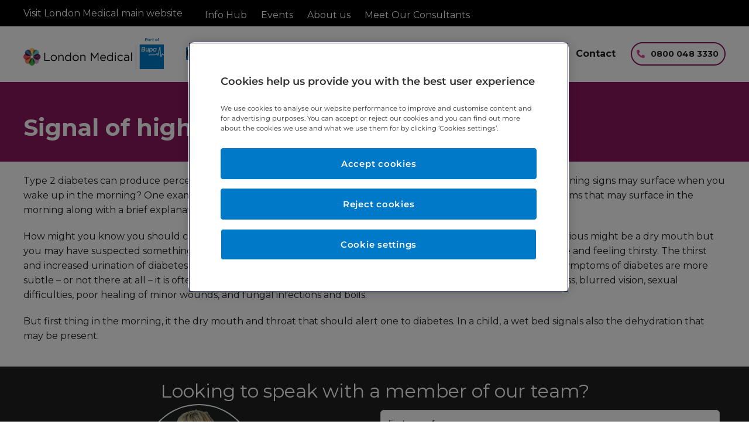

--- FILE ---
content_type: text/html; charset=UTF-8
request_url: https://londondiabetes.com/news-and-events/the-signs-when-you-wake-up-in-the-morning-that-could-signal-high-blood-sugar/
body_size: 21228
content:
<!DOCTYPE html>
<html lang="en-GB">
	<head>
				<meta charset="UTF-8" />
		<meta name='viewport' content='width=device-width, initial-scale=1.0' />
		<meta http-equiv='X-UA-Compatible' content='IE=edge' />
		<link rel="profile" href="https://gmpg.org/xfn/11" />
		<!-- Google Tag Manager -->
		<!-- OneTrust Cookies Consent Notice start for londondiabetes.com -->
		<script type="text/javascript" src="https://cdn.cookielaw.org/consent/0191a3b0-1f51-71b8-9bcb-a99c6a3b9328-test/OtAutoBlock.js" defer></script>
		<script src="https://cdn.cookielaw.org/scripttemplates/otSDKStub.js" type="text/javascript" charset="UTF-8" data-domain-script="0191a3b0-1f51-71b8-9bcb-a99c6a3b9328-test" defer></script>
		<script type="text/javascript">
			function OptanonWrapper() { }
		</script>

		<!-- OneTrust Cookies Consent Notice end for londondiabetes.com -->
		<script type="pmdelayedscript" data-cfasync="false" data-no-optimize="1" data-no-defer="1" data-no-minify="1">(function(w,d,s,l,i){w[l]=w[l]||[];w[l].push({'gtm.start':
															  new Date().getTime(),event:'gtm.js'});var f=d.getElementsByTagName(s)[0],
				j=d.createElement(s),dl=l!='dataLayer'?'&l='+l:'';j.async=true;j.src=
					'https://www.googletagmanager.com/gtm.js?id='+i+dl;f.parentNode.insertBefore(j,f);
									})(window,document,'script','dataLayer','GTM-WZN43HC');</script>
		<!-- End Google Tag Manager -->
		<!-- OneTrust Cookies Consent Notice start for londondiabetes.com -->
		<script src="https://cdn.cookielaw.org/scripttemplates/otSDKStub.js" type="text/javascript" charset="UTF-8" data-domain-script="0191a3b0-1f51-71b8-9bcb-a99c6a3b9328" defer></script>
		<script type="text/javascript">
			var videoBlockingInitialized = false;
			var mutationObserver = null;

			function OptanonWrapper() {
				// This function is called when OneTrust SDK is ready
				if (!videoBlockingInitialized) {
					initVideoBlocking();
					setupDynamicVideoBlocking();
					videoBlockingInitialized = true;
				}

				// Check consent status and update videos accordingly
				checkConsentAndUpdateVideos();
			}

			function initVideoBlocking() {
				updateVideosBasedOnConsent();

				// Also run after a short delay to catch any videos that load immediately after
				setTimeout(updateVideosBasedOnConsent, 500);
				setTimeout(updateVideosBasedOnConsent, 1000);
			}

			function checkConsentAndUpdateVideos() {
				updateVideosBasedOnConsent();
			}

			function updateVideosBasedOnConsent() {
				var hasConsent = checkVideoConsent();

				if (hasConsent) {
					unblockVideos();
				} else {
					blockVideos();
				}
			}

			function checkVideoConsent() {
				try {
					// Check OneTrust consent status
					if (typeof window.OneTrust !== 'undefined' && window.OneTrust.IsAlertBoxClosed) {
						var alertBoxClosed = window.OneTrust.IsAlertBoxClosed();

						if (alertBoxClosed) {
							// Check if specific categories are consented to
							// Common video/marketing cookie categories: 'C0002', 'C0004', 'C0005'
							// You may need to adjust these based on your OneTrust configuration
							var hasTargetingConsent = window.OneTrust.getGeolocationData().country === 'GB' ? 
								window.OnetrustActiveGroups.indexOf(',C0004,') > -1 || window.OnetrustActiveGroups.indexOf(',C0005,') > -1 :
							window.OnetrustActiveGroups.indexOf(',C0002,') > -1 || window.OnetrustActiveGroups.indexOf(',C0004,') > -1;

							return hasTargetingConsent;
						}
					}

					// Fallback: Check for OneTrust cookies
					if (document.cookie.indexOf('OptanonAlertBoxClosed=') > -1) {
						var optanonConsent = getCookie('OptanonConsent');
						if (optanonConsent) {
							// Check if targeting/marketing cookies are allowed
							return optanonConsent.indexOf('C0002:1') > -1 || 
								optanonConsent.indexOf('C0004:1') > -1 || 
								optanonConsent.indexOf('C0005:1') > -1;
						}
					}
				} catch (error) {
					console.warn('Error checking consent status:', error);
				}

				return false;
			}

			function getCookie(name) {
				var nameEQ = name + "=";
				var ca = document.cookie.split(';');
				for (var i = 0; i < ca.length; i++) {
					var c = ca[i];
					while (c.charAt(0) == ' ') c = c.substring(1, c.length);
					if (c.indexOf(nameEQ) == 0) return c.substring(nameEQ.length, c.length);
				}
				return null;
			}

			function unblockVideos() {
				// Remove all blocking overlays
				var blockedDivs = document.querySelectorAll('.one-trust-blocked-video');
				for (var i = 0; i < blockedDivs.length; i++) {
					blockedDivs[i].remove();
				}

				// Show all blocked videos
				var blockedVideos = document.querySelectorAll('[data-video-blocked="true"]');
				for (var i = 0; i < blockedVideos.length; i++) {
					var video = blockedVideos[i];
					video.style.display = '';

					// Move data-src to src to actually load the video
					if (video.hasAttribute('data-src') && !video.hasAttribute('src')) {
						video.setAttribute('src', video.getAttribute('data-src'));
						video.removeAttribute('data-src');
					}
				}
			}
			function blockVideos() {
				var videos = document.querySelectorAll('[data-src]');

				if (videos && videos.length > 0) {
					for (var i = 0; i < videos.length; i++) {
						var element = videos[i];

						// Check if this video is already blocked
						if (element.hasAttribute('data-video-blocked') || 
							element.parentNode.querySelector('.one-trust-blocked-video')) {
							continue;
						}

						// Mark as processed
						element.setAttribute('data-video-blocked', 'true');

						// Create the blocked video message
						var content = document.createElement('span');
						content.innerHTML = "Review your <a href='#' class='ot-sdk-show-settings' onclick='showOneTrustSettings(event)'>cookie settings</a> to access all features.";

						var messageSpan = document.createElement('span');
						messageSpan.appendChild(content);

						var blockedDiv = document.createElement('div');
						blockedDiv.classList.add('one-trust-blocked-video');
						blockedDiv.appendChild(messageSpan);

						// Style the blocking overlay
						blockedDiv.style.cssText = `
position: relative;
background: rgba(0, 0, 0, 0.8);
color: white;
padding: 20px;
text-align: center;
border-radius: 4px;
margin: 10px 0;
`;

						// Insert the blocked message
						element.parentNode.insertBefore(blockedDiv, element);

						// Hide the actual video element
						element.style.display = 'none';
					}
				}
			}

			function setupDynamicVideoBlocking() {
				// Use MutationObserver to watch for new videos being added to the page
				if (window.MutationObserver) {
					mutationObserver = new MutationObserver(function(mutations) {
						var shouldCheck = false;

						mutations.forEach(function(mutation) {
							if (mutation.type === 'childList' && mutation.addedNodes.length > 0) {
								// Check if any added nodes contain videos
								for (var i = 0; i < mutation.addedNodes.length; i++) {
									var node = mutation.addedNodes[i];
									if (node.nodeType === 1) { // Element node
										if (node.hasAttribute && node.hasAttribute('data-src')) {
											shouldCheck = true;
											break;
										} else if (node.querySelector && node.querySelector('[data-src]')) {
											shouldCheck = true;
											break;
										}
									}
								}
							}
						});

						if (shouldCheck) {
							// Delay slightly to allow other scripts to finish
							setTimeout(updateVideosBasedOnConsent, 100);
						}
					});

					// Start observing
					mutationObserver.observe(document.body, {
						childList: true,
						subtree: true
					});
				}
			}

			// Function to show OneTrust settings
			function showOneTrustSettings(event) {
				event.preventDefault();

				try {
					if (typeof window.OneTrust !== 'undefined' && window.OneTrust.ToggleInfoDisplay) {
						window.OneTrust.ToggleInfoDisplay();
					} else if (typeof window.Optanon !== 'undefined' && window.Optanon.ToggleInfoDisplay) {
						window.Optanon.ToggleInfoDisplay();
					} else {
						console.warn('OneTrust cookie settings not available');
					}
				} catch (error) {
					console.error('Error opening cookie settings:', error);
				}
			}

			// Fallback: Check periodically for new videos and consent changes
			function startPeriodicCheck() {
				setInterval(function() {
					if (document.querySelectorAll('[data-src]:not([data-video-blocked])').length > 0) {
						updateVideosBasedOnConsent();
					}
				}, 2000); // Check every 2 seconds
			}

			// Initialize when DOM is ready
			if (document.readyState === 'loading') {
				document.addEventListener('DOMContentLoaded', function() {
					setTimeout(function() {
						if (!videoBlockingInitialized) {
							initVideoBlocking();
							setupDynamicVideoBlocking();
							videoBlockingInitialized = true;
						}
					}, 100);
				});
			} else {
				// DOM already loaded
				setTimeout(function() {
					if (!videoBlockingInitialized) {
						initVideoBlocking();
						setupDynamicVideoBlocking();
						videoBlockingInitialized = true;
					}
				}, 100);
			}

			// Start periodic checking as a backup
			setTimeout(startPeriodicCheck, 5000);
		</script>
		<!-- OneTrust Cookies Consent Notice end for londondiabetes.com -->
		<meta name='robots' content='index, follow, max-image-preview:large, max-snippet:-1, max-video-preview:-1' />
	<style>img:is([sizes="auto" i], [sizes^="auto," i]) { contain-intrinsic-size: 3000px 1500px }</style>
	<script id="shp-site-data">window.shpSiteData = {"safeRequestUri":"\/news-and-events\/the-signs-when-you-wake-up-in-the-morning-that-could-signal-high-blood-sugar\/","homeUrl":"https:\/\/londondiabetes.com"};</script>

	<!-- This site is optimized with the Yoast SEO plugin v26.8 - https://yoast.com/product/yoast-seo-wordpress/ -->
	<title>Signal of high blood sugar in the morning - London Diabetes Centre</title>
	<link rel="canonical" href="https://londondiabetes.com/news-and-events/the-signs-when-you-wake-up-in-the-morning-that-could-signal-high-blood-sugar/" />
	<meta property="og:locale" content="en_GB" />
	<meta property="og:type" content="article" />
	<meta property="og:title" content="Signal of high blood sugar in the morning - London Diabetes Centre" />
	<meta property="og:description" content="Type 2 diabetes can produce perceptible warning signs when blood sugar levels are consistently too high. What warning signs may surface when you wake up in the morning? One example could be waking up with a full bladder. Looking for an outline of the symptoms that may surface in the morning along with a brief&hellip;" />
	<meta property="og:url" content="https://londondiabetes.com/news-and-events/the-signs-when-you-wake-up-in-the-morning-that-could-signal-high-blood-sugar/" />
	<meta property="og:site_name" content="London Diabetes Centre" />
	<meta property="article:modified_time" content="2025-09-18T15:01:11+00:00" />
	<meta property="og:image" content="https://londondiabetes.com/wp-content/uploads/AdobeStock_86271548-scaled-1.jpg" />
	<meta property="og:image:width" content="1920" />
	<meta property="og:image:height" content="1282" />
	<meta property="og:image:type" content="image/jpeg" />
	<meta name="twitter:card" content="summary_large_image" />
	<meta name="twitter:label1" content="Estimated reading time" />
	<meta name="twitter:data1" content="1 minute" />
	<script type="application/ld+json" class="yoast-schema-graph">{"@context":"https://schema.org","@graph":[{"@type":"WebPage","@id":"https://londondiabetes.com/news-and-events/the-signs-when-you-wake-up-in-the-morning-that-could-signal-high-blood-sugar/","url":"https://londondiabetes.com/news-and-events/the-signs-when-you-wake-up-in-the-morning-that-could-signal-high-blood-sugar/","name":"Signal of high blood sugar in the morning - London Diabetes Centre","isPartOf":{"@id":"https://londondiabetes.com/#website"},"primaryImageOfPage":{"@id":"https://londondiabetes.com/news-and-events/the-signs-when-you-wake-up-in-the-morning-that-could-signal-high-blood-sugar/#primaryimage"},"image":{"@id":"https://londondiabetes.com/news-and-events/the-signs-when-you-wake-up-in-the-morning-that-could-signal-high-blood-sugar/#primaryimage"},"thumbnailUrl":"https://londondiabetes.com/wp-content/uploads/AdobeStock_86271548-scaled-1.jpg","datePublished":"2021-01-27T11:32:40+00:00","dateModified":"2025-09-18T15:01:11+00:00","breadcrumb":{"@id":"https://londondiabetes.com/news-and-events/the-signs-when-you-wake-up-in-the-morning-that-could-signal-high-blood-sugar/#breadcrumb"},"inLanguage":"en-GB","potentialAction":[{"@type":"ReadAction","target":["https://londondiabetes.com/news-and-events/the-signs-when-you-wake-up-in-the-morning-that-could-signal-high-blood-sugar/"]}]},{"@type":"ImageObject","inLanguage":"en-GB","@id":"https://londondiabetes.com/news-and-events/the-signs-when-you-wake-up-in-the-morning-that-could-signal-high-blood-sugar/#primaryimage","url":"https://londondiabetes.com/wp-content/uploads/AdobeStock_86271548-scaled-1.jpg","contentUrl":"https://londondiabetes.com/wp-content/uploads/AdobeStock_86271548-scaled-1.jpg","width":1920,"height":1282,"caption":"Signs of high blood sugar, watch out for these when you wake up"},{"@type":"BreadcrumbList","@id":"https://londondiabetes.com/news-and-events/the-signs-when-you-wake-up-in-the-morning-that-could-signal-high-blood-sugar/#breadcrumb","itemListElement":[{"@type":"ListItem","position":1,"name":"Home","item":"https://londondiabetes.com/"},{"@type":"ListItem","position":2,"name":"News","item":"https://londondiabetes.com/news-and-events/"},{"@type":"ListItem","position":3,"name":"Signal of high blood sugar in the morning"}]},{"@type":"WebSite","@id":"https://londondiabetes.com/#website","url":"https://londondiabetes.com/","name":"London Diabetes Centre","description":"","potentialAction":[{"@type":"SearchAction","target":{"@type":"EntryPoint","urlTemplate":"https://londondiabetes.com/?s={search_term_string}"},"query-input":{"@type":"PropertyValueSpecification","valueRequired":true,"valueName":"search_term_string"}}],"inLanguage":"en-GB"}]}</script>
	<!-- / Yoast SEO plugin. -->


<link rel='dns-prefetch' href='//cdnjs.cloudflare.com' />
<link rel='dns-prefetch' href='//fonts.googleapis.com' />
<link href='https://fonts.gstatic.com' crossorigin rel='preconnect' />
<link rel="preload" href="https://cdnjs.cloudflare.com/ajax/libs/foundicons/3.0.0/foundation-icons.woff" as="font" type="font/woff2" crossorigin="anonymous">
<link rel="preload" href="https://londondiabetes.com/wp-content/plugins/bb-plugin/fonts/fontawesome/5.15.4/webfonts/fa-solid-900.woff2" as="font" type="font/woff2" crossorigin="anonymous">
<link rel="preload" href="https://londondiabetes.com/wp-content/plugins/bb-plugin/fonts/fontawesome/5.15.4/webfonts/fa-regular-400.woff2" as="font" type="font/woff2" crossorigin="anonymous">
<link rel="preload" href="https://londondiabetes.com/wp-content/plugins/bb-plugin/fonts/fontawesome/5.15.4/webfonts/fa-brands-400.woff2" as="font" type="font/woff2" crossorigin="anonymous">
<style id='wp-block-paragraph-inline-css'>
.is-small-text{font-size:.875em}.is-regular-text{font-size:1em}.is-large-text{font-size:2.25em}.is-larger-text{font-size:3em}.has-drop-cap:not(:focus):first-letter{float:left;font-size:8.4em;font-style:normal;font-weight:100;line-height:.68;margin:.05em .1em 0 0;text-transform:uppercase}body.rtl .has-drop-cap:not(:focus):first-letter{float:none;margin-left:.1em}p.has-drop-cap.has-background{overflow:hidden}:root :where(p.has-background){padding:1.25em 2.375em}:where(p.has-text-color:not(.has-link-color)) a{color:inherit}p.has-text-align-left[style*="writing-mode:vertical-lr"],p.has-text-align-right[style*="writing-mode:vertical-rl"]{rotate:180deg}
</style>
<style id='wp-block-library-inline-css'>
:root{--wp-admin-theme-color:#007cba;--wp-admin-theme-color--rgb:0,124,186;--wp-admin-theme-color-darker-10:#006ba1;--wp-admin-theme-color-darker-10--rgb:0,107,161;--wp-admin-theme-color-darker-20:#005a87;--wp-admin-theme-color-darker-20--rgb:0,90,135;--wp-admin-border-width-focus:2px;--wp-block-synced-color:#7a00df;--wp-block-synced-color--rgb:122,0,223;--wp-bound-block-color:var(--wp-block-synced-color)}@media (min-resolution:192dpi){:root{--wp-admin-border-width-focus:1.5px}}.wp-element-button{cursor:pointer}:root{--wp--preset--font-size--normal:16px;--wp--preset--font-size--huge:42px}:root .has-very-light-gray-background-color{background-color:#eee}:root .has-very-dark-gray-background-color{background-color:#313131}:root .has-very-light-gray-color{color:#eee}:root .has-very-dark-gray-color{color:#313131}:root .has-vivid-green-cyan-to-vivid-cyan-blue-gradient-background{background:linear-gradient(135deg,#00d084,#0693e3)}:root .has-purple-crush-gradient-background{background:linear-gradient(135deg,#34e2e4,#4721fb 50%,#ab1dfe)}:root .has-hazy-dawn-gradient-background{background:linear-gradient(135deg,#faaca8,#dad0ec)}:root .has-subdued-olive-gradient-background{background:linear-gradient(135deg,#fafae1,#67a671)}:root .has-atomic-cream-gradient-background{background:linear-gradient(135deg,#fdd79a,#004a59)}:root .has-nightshade-gradient-background{background:linear-gradient(135deg,#330968,#31cdcf)}:root .has-midnight-gradient-background{background:linear-gradient(135deg,#020381,#2874fc)}.has-regular-font-size{font-size:1em}.has-larger-font-size{font-size:2.625em}.has-normal-font-size{font-size:var(--wp--preset--font-size--normal)}.has-huge-font-size{font-size:var(--wp--preset--font-size--huge)}.has-text-align-center{text-align:center}.has-text-align-left{text-align:left}.has-text-align-right{text-align:right}#end-resizable-editor-section{display:none}.aligncenter{clear:both}.items-justified-left{justify-content:flex-start}.items-justified-center{justify-content:center}.items-justified-right{justify-content:flex-end}.items-justified-space-between{justify-content:space-between}.screen-reader-text{border:0;clip-path:inset(50%);height:1px;margin:-1px;overflow:hidden;padding:0;position:absolute;width:1px;word-wrap:normal!important}.screen-reader-text:focus{background-color:#ddd;clip-path:none;color:#444;display:block;font-size:1em;height:auto;left:5px;line-height:normal;padding:15px 23px 14px;text-decoration:none;top:5px;width:auto;z-index:100000}html :where(.has-border-color){border-style:solid}html :where([style*=border-top-color]){border-top-style:solid}html :where([style*=border-right-color]){border-right-style:solid}html :where([style*=border-bottom-color]){border-bottom-style:solid}html :where([style*=border-left-color]){border-left-style:solid}html :where([style*=border-width]){border-style:solid}html :where([style*=border-top-width]){border-top-style:solid}html :where([style*=border-right-width]){border-right-style:solid}html :where([style*=border-bottom-width]){border-bottom-style:solid}html :where([style*=border-left-width]){border-left-style:solid}html :where(img[class*=wp-image-]){height:auto;max-width:100%}:where(figure){margin:0 0 1em}html :where(.is-position-sticky){--wp-admin--admin-bar--position-offset:var(--wp-admin--admin-bar--height,0px)}@media screen and (max-width:600px){html :where(.is-position-sticky){--wp-admin--admin-bar--position-offset:0px}}

        .consent-video-wrapper {
            position: relative;
            max-width: 100%;
        }
        .consent-video-wrapper iframe {
            max-width: 100%;
            height: auto;
        }
        @media (max-width: 768px) {
            .video-placeholder {
                width: 100% !important;
                min-height: 200px !important;
            }
        }
    
.akismet-fields-container { display: none !important; }
</style>
<style id='classic-theme-styles-inline-css'>
/*! This file is auto-generated */
.wp-block-button__link{color:#fff;background-color:#32373c;border-radius:9999px;box-shadow:none;text-decoration:none;padding:calc(.667em + 2px) calc(1.333em + 2px);font-size:1.125em}.wp-block-file__button{background:#32373c;color:#fff;text-decoration:none}
</style>
<link rel='stylesheet' id='contact-form-7-css' href='https://londondiabetes.com/wp-content/plugins/contact-form-7/includes/css/styles.css?ver=6.1.4' media='all' />
<link rel='stylesheet' id='wpa-css-css' href='https://londondiabetes.com/wp-content/plugins/honeypot/includes/css/wpa.css?ver=2.3.04' media='all' />
<link rel='stylesheet' id='font-awesome-5-css' href='https://londondiabetes.com/wp-content/plugins/bb-plugin/fonts/fontawesome/5.15.4/css/all.min.css?ver=2.10.0.6' media='all' />
<link rel='stylesheet' id='foundation-icons-css' href='https://cdnjs.cloudflare.com/ajax/libs/foundicons/3.0.0/foundation-icons.css?ver=2.10.0.6' media='all' />
<link rel='stylesheet' id='jquery-magnificpopup-css' href='https://londondiabetes.com/wp-content/plugins/bb-plugin/css/jquery.magnificpopup.min.css?ver=2.10.0.6' media='all' />
<link rel='stylesheet' id='fl-builder-layout-bundle-05767943eec01a881feb2e085c1e9992-css' href='https://londondiabetes.com/wp-content/uploads/bb-plugin/cache/05767943eec01a881feb2e085c1e9992-layout-bundle.css?ver=2.10.0.6-1.5.2.1-20251125200437' media='all' />
<link rel='stylesheet' id='widget-for-eventbrite-api-css' href='https://londondiabetes.com/wp-content/plugins/widget-for-eventbrite-api/frontend/css/frontend.css?ver=6.5.7' media='all' />
<link rel='stylesheet' id='medico-css-css' href='https://londondiabetes.com/wp-content/themes/bb-theme-child/medico.css?ver=1.1' media='all' />
<link rel='stylesheet' id='base-css' href='https://londondiabetes.com/wp-content/themes/bb-theme/css/base.min.css?ver=1.7.19.1' media='all' />
<link rel='stylesheet' id='fl-automator-skin-css' href='https://londondiabetes.com/wp-content/uploads/bb-theme/skin-69323f2bed016.css?ver=1.7.19.1' media='all' />
<link rel='stylesheet' id='fl-child-theme-css' href='https://londondiabetes.com/wp-content/themes/bb-theme-child/style.css?ver=6.8.3' media='all' />
<link rel='stylesheet' id='pp-animate-css' href='https://londondiabetes.com/wp-content/plugins/bbpowerpack/assets/css/animate.min.css?ver=3.5.1' media='all' />
<link rel='stylesheet' id='fl-builder-google-fonts-f055e9ebd2af4b44eb261638fcb36f3a-css' href='//fonts.googleapis.com/css?family=Montserrat%3A300%2C400%2C700%2C400&ver=6.8.3&display=swap' media='all' />
<script src="https://londondiabetes.com/wp-includes/js/jquery/jquery.min.js?ver=3.7.1" id="jquery-core-js"></script>
<script src="https://londondiabetes.com/wp-includes/js/jquery/ui/core.min.js?ver=1.13.3" id="jquery-ui-core-js" defer></script>
<script src="https://londondiabetes.com/wp-includes/js/jquery/ui/mouse.min.js?ver=1.13.3" id="jquery-ui-mouse-js" defer></script>
<script src="https://londondiabetes.com/wp-includes/js/jquery/ui/resizable.min.js?ver=1.13.3" id="jquery-ui-resizable-js" defer></script>
<script src="https://londondiabetes.com/wp-includes/js/jquery/ui/draggable.min.js?ver=1.13.3" id="jquery-ui-draggable-js" defer></script>
<script src="https://londondiabetes.com/wp-includes/js/jquery/ui/controlgroup.min.js?ver=1.13.3" id="jquery-ui-controlgroup-js" defer></script>
<script src="https://londondiabetes.com/wp-includes/js/jquery/ui/checkboxradio.min.js?ver=1.13.3" id="jquery-ui-checkboxradio-js" defer></script>
<script src="https://londondiabetes.com/wp-includes/js/jquery/ui/button.min.js?ver=1.13.3" id="jquery-ui-button-js" defer></script>
<script src="https://londondiabetes.com/wp-includes/js/jquery/ui/dialog.min.js?ver=1.13.3" id="jquery-ui-dialog-js" defer></script>
<script id="widget-for-eventbrite-api-js-extra">
var wfea_frontend = {"ajaxurl":"https:\/\/londondiabetes.com\/wp-admin\/admin-ajax.php","nonce":"bb1f95f92b"};
</script>
<script id="widget-for-eventbrite-api-js-before">
console.debug = function() {};
</script>
<script src="https://londondiabetes.com/wp-content/plugins/widget-for-eventbrite-api/frontend/js/frontend.js?ver=6.5.7" id="widget-for-eventbrite-api-js" defer></script>
		<script>
			var bb_powerpack = {
				version: '2.40.10',
				getAjaxUrl: function() { return atob( 'aHR0cHM6Ly9sb25kb25kaWFiZXRlcy5jb20vd3AtYWRtaW4vYWRtaW4tYWpheC5waHA=' ); },
				callback: function() {},
				mapMarkerData: {},
				post_id: '3967',
				search_term: '',
				current_page: 'https://londondiabetes.com/news-and-events/the-signs-when-you-wake-up-in-the-morning-that-could-signal-high-blood-sugar/',
				conditionals: {
					is_front_page: false,
					is_home: false,
					is_archive: false,
					current_post_type: '',
					is_tax: false,
										is_author: false,
					current_author: false,
					is_search: false,
									}
			};
		</script>
				<script type="text/javascript">
				(function(c,l,a,r,i,t,y){
					c[a]=c[a]||function(){(c[a].q=c[a].q||[]).push(arguments)};t=l.createElement(r);t.async=1;
					t.src="https://www.clarity.ms/tag/"+i+"?ref=wordpress";y=l.getElementsByTagName(r)[0];y.parentNode.insertBefore(t,y);
				})(window, document, "clarity", "script", "pxy16nw9pl");
		</script>
		<link rel="icon" href="https://londondiabetes.com/wp-content/uploads/cropped-Bupa-logo-FAVICON-32x32.png" sizes="32x32" />
<link rel="icon" href="https://londondiabetes.com/wp-content/uploads/cropped-Bupa-logo-FAVICON-192x192.png" sizes="192x192" />
<link rel="apple-touch-icon" href="https://londondiabetes.com/wp-content/uploads/cropped-Bupa-logo-FAVICON-180x180.png" />
<meta name="msapplication-TileImage" content="https://londondiabetes.com/wp-content/uploads/cropped-Bupa-logo-FAVICON-270x270.png" />
		<style id="wp-custom-css">
			/* Target common Beaver Builder font size classes */
.fl-module h1, .fl-module h2, .fl-module h3,
.fl-module h4, .fl-module h5, .fl-module h6,
.fl-module p, .fl-module span {
    font-size: inherit !important;
}

/* Set base rem sizes */
html { font-size: 1rem !important; }
p { font-size: 1rem !important; }
h1 { font-size: 2.5rem !important; }
h2 { font-size: 2rem !important; }
h3 { font-size: 1.5rem !important; }
h4 { font-size: 1.25rem !important; }
h5 { font-size: 1.125rem !important; }
h6 { font-size: 1rem !important; }

.fl-builder-content h1 { font-size: 2.5rem !important; }
.fl-builder-content h2 { font-size: 2rem !important; }
.fl-builder-content h3 { font-size: 1.5rem !important; }
.fl-builder-content h4 { font-size: 1.25rem !important; }
.fl-builder-content h5 { font-size: 1.125rem !important; }
.fl-builder-content h6 { font-size: 1rem !important; }
.fl-builder-content p { font-size: 1rem !important; }
.fl-builder-content span { font-size: inherit !important; }

.wp-block-embed figure figcaption {
    font-size: 0.825rem !important;
}
body {
    font-size: 1rem !important;
}
.components-placeholder__error, .components-placeholder__fieldset, .components-placeholder__instructions, .components-placeholder__label{
    font-size: 0.825rem !important;
}
.wp-block-image figcaption,
.wp-block-table figcaption {
  font-size: 0.8125rem !important;
}

		</style>
				<script src="https://cdn.jsdelivr.net/gh/gkogan/sup-save-url-parameters/sup.min.js" defer></script>
	</head>
	<body class="wp-singular news-template-default single single-news postid-3967 wp-theme-bb-theme wp-child-theme-bb-theme-child fl-builder-2-10-0-6 fl-themer-1-5-2-1-20251125200437 fl-theme-1-7-19-1 fl-no-js fl-theme-builder-footer fl-theme-builder-footer-main-footer fl-theme-builder-singular fl-theme-builder-singular-blog-post fl-theme-builder-header fl-theme-builder-header-main-header-copy-2 fl-framework-base fl-preset-default fl-full-width fl-search-active has-blocks" itemscope="itemscope" itemtype="https://schema.org/WebPage">
		<!-- Google Tag Manager (noscript) -->
		<noscript><iframe src="https://www.googletagmanager.com/ns.html?id=GTM-WZN43HC"
						  height="0" width="0" class="gtag"></iframe></noscript>
		<!-- End Google Tag Manager (noscript) -->
		<a aria-label="Skip to content" class="fl-screen-reader-text" href="#fl-main-content">Skip to content</a>		<div class="fl-page">
			<header class="fl-builder-content fl-builder-content-6038 fl-builder-global-templates-locked" data-post-id="6038" data-type="header" data-sticky="0" data-sticky-on="all" data-sticky-breakpoint="medium" data-shrink="0" data-overlay="0" data-overlay-bg="transparent" data-shrink-image-height="50px" role="banner" itemscope="itemscope" itemtype="http://schema.org/WPHeader"><div class="fl-row fl-row-full-width fl-row-bg-color fl-node-8hc0lvsw1jr2 fl-row-default-height fl-row-align-center" data-node="8hc0lvsw1jr2">
	<div class="fl-row-content-wrap">
						<div class="fl-row-content fl-row-fixed-width fl-node-content">
		
<div class="fl-col-group fl-node-8hej0fv5qupr fl-col-group-equal-height fl-col-group-align-center fl-col-group-custom-width" data-node="8hej0fv5qupr">
			<div class="fl-col fl-node-clzkebvnwsi7 fl-col-bg-color fl-col-small fl-col-small-custom-width" data-node="clzkebvnwsi7">
	<div class="fl-col-content fl-node-content"><div  class="fl-module fl-module-html fl-html fl-node-4ive7wzafon3" data-node="4ive7wzafon3">
	<div class="lmlink">
<p><a class="white" href="https://londonmedical.co.uk/">Visit London Medical main website</a></p>
</div></div>
</div>
</div>
			<div class="fl-col fl-node-i2uerwqzj60p fl-col-bg-color fl-visible-desktop fl-visible-large" data-node="i2uerwqzj60p">
	<div class="fl-col-content fl-node-content"><div  class="fl-module fl-module-rich-text fl-rich-text fl-node-nshw5vobza81 top-menu" data-node="nshw5vobza81">
	<p><a href="/news-and-events/">Info Hub</a> <a href="https://londondiabetes.com/webinars/">Events</a> <a href="https://londondiabetes.com/about/">About us</a> <a href="/consultants/">Meet Our Consultants</a></p>
</div>
</div>
</div>
	</div>
		</div>
	</div>
</div>
<div class="fl-row fl-row-full-width fl-row-bg-color fl-node-y394tomak61c fl-row-default-height fl-row-align-center" data-node="y394tomak61c">
	<div class="fl-row-content-wrap">
						<div class="fl-row-content fl-row-fixed-width fl-node-content">
		
<div class="fl-col-group fl-node-a7qywtsg5u4c fl-col-group-equal-height fl-col-group-align-center fl-col-group-custom-width" data-node="a7qywtsg5u4c">
			<div class="fl-col fl-node-16guxswydco0 fl-col-bg-color fl-col-small fl-col-small-custom-width" data-node="16guxswydco0">
	<div class="fl-col-content fl-node-content"><div role="figure" class="fl-module fl-module-photo fl-photo fl-photo-align-left fl-node-q5mf2rdb7t9j" data-node="q5mf2rdb7t9j" itemscope itemtype="https://schema.org/ImageObject">
	<div class="fl-photo-content fl-photo-img-webp">
				<a href="https://londondiabetes.com/"  target="_self" itemprop="url">
				<img decoding="async" class="fl-photo-img wp-image-6146 size-full" src="https://londondiabetes.com/wp-content/uploads/LM_POB_MASTER_logo-1-scaled.webp" alt="LM_POB_MASTER_logo" height="555" width="2560" title="LM_POB_MASTER_logo"  data-no-lazy="1" itemprop="image" srcset="https://londondiabetes.com/wp-content/uploads/LM_POB_MASTER_logo-1-scaled.webp 2560w, https://londondiabetes.com/wp-content/uploads/LM_POB_MASTER_logo-1-768x166.webp 768w, https://londondiabetes.com/wp-content/uploads/LM_POB_MASTER_logo-1-1536x333.webp 1536w, https://londondiabetes.com/wp-content/uploads/LM_POB_MASTER_logo-1-2048x444.webp 2048w" sizes="(max-width: 2560px) 100vw, 2560px" />
				</a>
					</div>
	</div>
</div>
</div>
			<div class="fl-col fl-node-7si4hal0mbfx fl-col-bg-color fl-col-small fl-col-small-custom-width" data-node="7si4hal0mbfx">
	<div class="fl-col-content fl-node-content"><div class="fl-module fl-module-search fl-node-34f0wyg6k7ad search-mob" data-node="34f0wyg6k7ad">
	<div class="fl-module-content fl-node-content">
		<div class="fl-search-form fl-search-form-button fl-search-button-fullscreen fl-search-button-right fl-search-form-width-auto fl-search-form-center"
	>
	<div class="fl-search-form-wrap">
		<div class="fl-search-form-fields">
			<div class="fl-search-form-input-wrap">
				<form role="search" aria-label="Search form" method="get" action="https://londondiabetes.com/">
	<div class="fl-form-field">
		<input type="search" aria-label="Search input" class="fl-search-text" placeholder="Search" value="" name="s" />

			</div>
	</form>
			</div>
			<div  class="fl-button-wrap fl-button-width-auto fl-button-right fl-button-has-icon">
			<a role="button" tabindex="0"     class="fl-button" >
					<i class="fl-button-icon fl-button-icon-before fas fa-search" aria-hidden="true"></i>
						<span class="fl-button-text">Search</span>
					</a role=&quot;button&quot; tabindex=&quot;0&quot;>
	</div>
		</div>
	</div>
</div>
	</div>
</div>
</div>
</div>
			<div class="fl-col fl-node-f45z0nimwpd7 fl-col-bg-color fl-col-small-custom-width" data-node="f45z0nimwpd7">
	<div class="fl-col-content fl-node-content"><div class="fl-module fl-module-pp-advanced-menu fl-node-djw08t3r9bfv" data-node="djw08t3r9bfv">
	<div class="fl-module-content fl-node-content">
		<div class="pp-advanced-menu pp-advanced-menu-accordion-collapse pp-menu-default pp-menu-align-right pp-menu-position-below">
   				<div class="pp-advanced-menu-mobile">
			<button class="pp-advanced-menu-mobile-toggle hamburger" tabindex="0" aria-label="Menu" aria-expanded="false">
				<div class="pp-hamburger"><div class="pp-hamburger-box"><div class="pp-hamburger-inner"></div></div></div>			</button>
			</div>
			   	<div class="pp-clear"></div>
	<nav class="pp-menu-nav" aria-label="Menu" itemscope="itemscope" itemtype="https://schema.org/SiteNavigationElement">
		<ul id="menu-main-menu" class="menu pp-advanced-menu-horizontal pp-toggle-arrows"><li id="menu-item-119" class="menu-item menu-item-type-custom menu-item-object-custom menu-item-has-children pp-has-submenu"><div class="pp-has-submenu-container"><a href="#"><span class="menu-item-text">How we can help<span class="pp-menu-toggle" tabindex="0" aria-expanded="false" aria-label="How we can help: submenu" role="button"></span></span></a></div><ul class="sub-menu">	<li id="menu-item-5014" class="fixed-width-sub-1 menu-item menu-item-type-gs_sim menu-item-object-gs_sim"><style id='fl-builder-layout-5012-inline-css'>
 .fl-node-618d33a0a73c7 > .fl-row-content-wrap {padding-top:0px;padding-right:0px;padding-bottom:0px;padding-left:0px;}@media ( max-width: 992px ) { .fl-node-618d33a0a73c7.fl-row > .fl-row-content-wrap {padding-bottom:8px;}}.fl-node-618d33a0a7c9c {width: 100%;}.fl-node-618d33a0a7c9c > .fl-col-content {background-color: #202122;}.fl-node-618d33c204242 {width: 33.33%;}.fl-node-618d33c204247 {width: 33.33%;}.fl-node-618d33c20424a {width: 33.33%;}.fl-button:is(a, button) {cursor: pointer;}.fl-node-618d33dc32509.fl-button-wrap, .fl-node-618d33dc32509 .fl-button-wrap {text-align: center;}.fl-builder-content .fl-node-618d33dc32509 .fl-button:is(a, button), .fl-builder-content .fl-node-618d33dc32509 a.fl-button:visited, .fl-page .fl-builder-content .fl-node-618d33dc32509 .fl-button:is(a, button), .fl-page .fl-builder-content .fl-node-618d33dc32509 a.fl-button:visited {border: 1px solid #141516;background-color: #202122;}.fl-builder-content .fl-node-618d33dc32509 .fl-button:is(a, button):hover, .fl-builder-content .fl-node-618d33dc32509 .fl-button:is(a, button):focus, .fl-page .fl-builder-content .fl-node-618d33dc32509 .fl-button:is(a, button):hover, .fl-page .fl-builder-content .fl-node-618d33dc32509 .fl-button:is(a, button):focus {border: 1px solid #141516;}.fl-builder-content .fl-node-618d33dc32509 .fl-button:is(a, button), .fl-builder-content .fl-node-618d33dc32509 a.fl-button:visited, .fl-builder-content .fl-node-618d33dc32509 .fl-button:is(a, button):hover, .fl-builder-content .fl-node-618d33dc32509 .fl-button:is(a, button):focus, .fl-page .fl-builder-content .fl-node-618d33dc32509 .fl-button:is(a, button), .fl-page .fl-builder-content .fl-node-618d33dc32509 a.fl-button:visited, .fl-page .fl-builder-content .fl-node-618d33dc32509 .fl-button:is(a, button):hover, .fl-page .fl-builder-content .fl-node-618d33dc32509 .fl-button:is(a, button):focus {border-style: none;border-width: 0;background-clip: border-box;}.fl-builder-content .fl-node-618d33dc32509 .fl-button:is(a, button):hover, .fl-page .fl-builder-content .fl-node-618d33dc32509 .fl-button:is(a, button):hover, .fl-page .fl-builder-content .fl-node-618d33dc32509 .fl-button:is(a, button):hover, .fl-page .fl-page .fl-builder-content .fl-node-618d33dc32509 .fl-button:is(a, button):hover {background-color: #202122;}.fl-builder-content .fl-node-618d33dc32509 .fl-button:is(a, button), .fl-builder-content .fl-node-618d33dc32509 a.fl-button:visited, .fl-builder-content .fl-node-618d33dc32509 .fl-button:is(a, button) *, .fl-builder-content .fl-node-618d33dc32509 a.fl-button:visited *, .fl-page .fl-builder-content .fl-node-618d33dc32509 .fl-button:is(a, button), .fl-page .fl-builder-content .fl-node-618d33dc32509 a.fl-button:visited, .fl-page .fl-builder-content .fl-node-618d33dc32509 .fl-button:is(a, button) *, .fl-page .fl-builder-content .fl-node-618d33dc32509 a.fl-button:visited * {color: #ffffff;}.fl-builder-content .fl-node-618d33dc32509 .fl-button:is(a, button):hover, .fl-builder-content .fl-node-618d33dc32509 .fl-button:is(a, button):hover span.fl-button-text, .fl-builder-content .fl-node-618d33dc32509 .fl-button:is(a, button):hover *, .fl-page .fl-builder-content .fl-node-618d33dc32509 .fl-button:is(a, button):hover, .fl-page .fl-builder-content .fl-node-618d33dc32509 .fl-button:is(a, button):hover span.fl-button-text, .fl-page .fl-builder-content .fl-node-618d33dc32509 .fl-button:is(a, button):hover * {color: #ffffff;}.fl-builder-content .fl-node-618d33dc32509 .fl-button:is(a, button), .fl-builder-content .fl-node-618d33dc32509 .fl-button:is(a, button) * {transition: none;-moz-transition: none;-webkit-transition: none;-o-transition: none;} .fl-node-618d33dc32509 > .fl-module-content {margin-top:0px;margin-right:0px;margin-bottom:0px;margin-left:0px;}.fl-button:is(a, button) {cursor: pointer;}.fl-node-618d3414b6422.fl-button-wrap, .fl-node-618d3414b6422 .fl-button-wrap {text-align: center;}.fl-builder-content .fl-node-618d3414b6422 .fl-button:is(a, button), .fl-builder-content .fl-node-618d3414b6422 a.fl-button:visited, .fl-page .fl-builder-content .fl-node-618d3414b6422 .fl-button:is(a, button), .fl-page .fl-builder-content .fl-node-618d3414b6422 a.fl-button:visited {border: 1px solid #141516;background-color: #202122;}.fl-builder-content .fl-node-618d3414b6422 .fl-button:is(a, button):hover, .fl-builder-content .fl-node-618d3414b6422 .fl-button:is(a, button):focus, .fl-page .fl-builder-content .fl-node-618d3414b6422 .fl-button:is(a, button):hover, .fl-page .fl-builder-content .fl-node-618d3414b6422 .fl-button:is(a, button):focus {border: 1px solid #141516;}.fl-builder-content .fl-node-618d3414b6422 .fl-button:is(a, button), .fl-builder-content .fl-node-618d3414b6422 a.fl-button:visited, .fl-builder-content .fl-node-618d3414b6422 .fl-button:is(a, button):hover, .fl-builder-content .fl-node-618d3414b6422 .fl-button:is(a, button):focus, .fl-page .fl-builder-content .fl-node-618d3414b6422 .fl-button:is(a, button), .fl-page .fl-builder-content .fl-node-618d3414b6422 a.fl-button:visited, .fl-page .fl-builder-content .fl-node-618d3414b6422 .fl-button:is(a, button):hover, .fl-page .fl-builder-content .fl-node-618d3414b6422 .fl-button:is(a, button):focus {border-style: none;border-width: 0;background-clip: border-box;}.fl-builder-content .fl-node-618d3414b6422 .fl-button:is(a, button):hover, .fl-page .fl-builder-content .fl-node-618d3414b6422 .fl-button:is(a, button):hover, .fl-page .fl-builder-content .fl-node-618d3414b6422 .fl-button:is(a, button):hover, .fl-page .fl-page .fl-builder-content .fl-node-618d3414b6422 .fl-button:is(a, button):hover {background-color: #202122;}.fl-builder-content .fl-node-618d3414b6422 .fl-button:is(a, button), .fl-builder-content .fl-node-618d3414b6422 a.fl-button:visited, .fl-builder-content .fl-node-618d3414b6422 .fl-button:is(a, button) *, .fl-builder-content .fl-node-618d3414b6422 a.fl-button:visited *, .fl-page .fl-builder-content .fl-node-618d3414b6422 .fl-button:is(a, button), .fl-page .fl-builder-content .fl-node-618d3414b6422 a.fl-button:visited, .fl-page .fl-builder-content .fl-node-618d3414b6422 .fl-button:is(a, button) *, .fl-page .fl-builder-content .fl-node-618d3414b6422 a.fl-button:visited * {color: #ffffff;}.fl-builder-content .fl-node-618d3414b6422 .fl-button:is(a, button):hover, .fl-builder-content .fl-node-618d3414b6422 .fl-button:is(a, button):hover span.fl-button-text, .fl-builder-content .fl-node-618d3414b6422 .fl-button:is(a, button):hover *, .fl-page .fl-builder-content .fl-node-618d3414b6422 .fl-button:is(a, button):hover, .fl-page .fl-builder-content .fl-node-618d3414b6422 .fl-button:is(a, button):hover span.fl-button-text, .fl-page .fl-builder-content .fl-node-618d3414b6422 .fl-button:is(a, button):hover * {color: #ffffff;}.fl-builder-content .fl-node-618d3414b6422 .fl-button:is(a, button), .fl-builder-content .fl-node-618d3414b6422 .fl-button:is(a, button) * {transition: none;-moz-transition: none;-webkit-transition: none;-o-transition: none;} .fl-node-618d3414b6422 > .fl-module-content {margin-top:0px;margin-right:0px;margin-bottom:0px;margin-left:0px;}.fl-button:is(a, button) {cursor: pointer;}.fl-node-618d341889e1e.fl-button-wrap, .fl-node-618d341889e1e .fl-button-wrap {text-align: center;}.fl-builder-content .fl-node-618d341889e1e .fl-button:is(a, button), .fl-builder-content .fl-node-618d341889e1e a.fl-button:visited, .fl-page .fl-builder-content .fl-node-618d341889e1e .fl-button:is(a, button), .fl-page .fl-builder-content .fl-node-618d341889e1e a.fl-button:visited {border: 1px solid #141516;background-color: #202122;}.fl-builder-content .fl-node-618d341889e1e .fl-button:is(a, button):hover, .fl-builder-content .fl-node-618d341889e1e .fl-button:is(a, button):focus, .fl-page .fl-builder-content .fl-node-618d341889e1e .fl-button:is(a, button):hover, .fl-page .fl-builder-content .fl-node-618d341889e1e .fl-button:is(a, button):focus {border: 1px solid #141516;}.fl-builder-content .fl-node-618d341889e1e .fl-button:is(a, button), .fl-builder-content .fl-node-618d341889e1e a.fl-button:visited, .fl-builder-content .fl-node-618d341889e1e .fl-button:is(a, button):hover, .fl-builder-content .fl-node-618d341889e1e .fl-button:is(a, button):focus, .fl-page .fl-builder-content .fl-node-618d341889e1e .fl-button:is(a, button), .fl-page .fl-builder-content .fl-node-618d341889e1e a.fl-button:visited, .fl-page .fl-builder-content .fl-node-618d341889e1e .fl-button:is(a, button):hover, .fl-page .fl-builder-content .fl-node-618d341889e1e .fl-button:is(a, button):focus {border-style: none;border-width: 0;background-clip: border-box;}.fl-builder-content .fl-node-618d341889e1e .fl-button:is(a, button):hover, .fl-page .fl-builder-content .fl-node-618d341889e1e .fl-button:is(a, button):hover, .fl-page .fl-builder-content .fl-node-618d341889e1e .fl-button:is(a, button):hover, .fl-page .fl-page .fl-builder-content .fl-node-618d341889e1e .fl-button:is(a, button):hover {background-color: #202122;}.fl-builder-content .fl-node-618d341889e1e .fl-button:is(a, button), .fl-builder-content .fl-node-618d341889e1e a.fl-button:visited, .fl-builder-content .fl-node-618d341889e1e .fl-button:is(a, button) *, .fl-builder-content .fl-node-618d341889e1e a.fl-button:visited *, .fl-page .fl-builder-content .fl-node-618d341889e1e .fl-button:is(a, button), .fl-page .fl-builder-content .fl-node-618d341889e1e a.fl-button:visited, .fl-page .fl-builder-content .fl-node-618d341889e1e .fl-button:is(a, button) *, .fl-page .fl-builder-content .fl-node-618d341889e1e a.fl-button:visited * {color: #ffffff;}.fl-builder-content .fl-node-618d341889e1e .fl-button:is(a, button):hover, .fl-builder-content .fl-node-618d341889e1e .fl-button:is(a, button):hover span.fl-button-text, .fl-builder-content .fl-node-618d341889e1e .fl-button:is(a, button):hover *, .fl-page .fl-builder-content .fl-node-618d341889e1e .fl-button:is(a, button):hover, .fl-page .fl-builder-content .fl-node-618d341889e1e .fl-button:is(a, button):hover span.fl-button-text, .fl-page .fl-builder-content .fl-node-618d341889e1e .fl-button:is(a, button):hover * {color: #ffffff;}.fl-builder-content .fl-node-618d341889e1e .fl-button:is(a, button), .fl-builder-content .fl-node-618d341889e1e .fl-button:is(a, button) * {transition: none;-moz-transition: none;-webkit-transition: none;-o-transition: none;} .fl-node-618d341889e1e > .fl-module-content {margin-top:0px;margin-right:0px;margin-bottom:0px;margin-left:0px;}.fl-builder-row-settings #fl-field-separator_position {display: none !important;}.fl-node-618d33a0a73c7 .fl-row-content {min-width: 0px;}
</style>
<div class="fl-builder-content fl-builder-content-5012 fl-builder-template fl-builder-row-template fl-builder-global-templates-locked" data-post-id="5012"><div class="fl-row fl-row-full-width fl-row-bg-none fl-node-618d33a0a73c7 fl-row-default-height fl-row-align-center" data-node="618d33a0a73c7">
	<div class="fl-row-content-wrap">
						<div class="fl-row-content fl-row-fixed-width fl-node-content">
		
<div class="fl-col-group fl-node-618d33a0a7bcc" data-node="618d33a0a7bcc">
			<div class="fl-col fl-node-618d33a0a7c9c fl-col-bg-color fl-col-has-cols" data-node="618d33a0a7c9c">
	<div class="fl-col-content fl-node-content">
<div class="fl-col-group fl-node-618d33c204154 fl-col-group-nested" data-node="618d33c204154">
			<div class="fl-col fl-node-618d33c204242 fl-col-bg-color fl-col-small" data-node="618d33c204242">
	<div class="fl-col-content fl-node-content"><div class="fl-module fl-module-button fl-node-618d33dc32509" data-node="618d33dc32509">
	<div class="fl-module-content fl-node-content">
		<div class="fl-button-wrap fl-button-width-auto fl-button-center fl-button-has-icon">
			<a href="/how-can-we-help-type-1/"  target="_self"  class="fl-button" >
							<span class="fl-button-text">Type 1</span>
						<i class="fl-button-icon fl-button-icon-after fas fa-angle-right" aria-hidden="true"></i>
			</a>
</div>
	</div>
</div>
</div>
</div>
			<div class="fl-col fl-node-618d33c204247 fl-col-bg-color fl-col-small" data-node="618d33c204247">
	<div class="fl-col-content fl-node-content"><div class="fl-module fl-module-button fl-node-618d3414b6422" data-node="618d3414b6422">
	<div class="fl-module-content fl-node-content">
		<div class="fl-button-wrap fl-button-width-auto fl-button-center fl-button-has-icon">
			<a href="/how-can-we-help-type-2/"  target="_self"  class="fl-button" >
							<span class="fl-button-text">Type 2</span>
						<i class="fl-button-icon fl-button-icon-after fas fa-angle-right" aria-hidden="true"></i>
			</a>
</div>
	</div>
</div>
</div>
</div>
			<div class="fl-col fl-node-618d33c20424a fl-col-bg-color fl-col-small" data-node="618d33c20424a">
	<div class="fl-col-content fl-node-content"><div class="fl-module fl-module-button fl-node-618d341889e1e" data-node="618d341889e1e">
	<div class="fl-module-content fl-node-content">
		<div class="fl-button-wrap fl-button-width-auto fl-button-center fl-button-has-icon">
			<a href="/paediatric-diabetes-care/"  target="_self"  class="fl-button" >
							<span class="fl-button-text">Paediatrics</span>
						<i class="fl-button-icon fl-button-icon-after fas fa-angle-right" aria-hidden="true"></i>
			</a>
</div>
	</div>
</div>
</div>
</div>
	</div>
</div>
</div>
	</div>
		</div>
	</div>
</div>
</div></li></ul></li><li id="menu-item-120" class="menu-item menu-item-type-custom menu-item-object-custom menu-item-has-children pp-has-submenu"><div class="pp-has-submenu-container"><a href="#"><span class="menu-item-text">Managing diabetes<span class="pp-menu-toggle" tabindex="0" aria-expanded="false" aria-label="Managing diabetes: submenu" role="button"></span></span></a></div><ul class="sub-menu">	<li id="menu-item-5020" class="fixed-width-sub-2 menu-item menu-item-type-gs_sim menu-item-object-gs_sim"><link rel='stylesheet' id='fl-builder-layout-5018-css' href='https://londondiabetes.com/wp-content/uploads/bb-plugin/cache/5018-layout-partial.css?ver=290abff85c514490b2b78da13529a85c' media='all' />
<div class="fl-builder-content fl-builder-content-5018 fl-builder-template fl-builder-row-template fl-builder-global-templates-locked" data-post-id="5018"><div class="fl-row fl-row-full-width fl-row-bg-none fl-node-618d3eae8067a fl-row-default-height fl-row-align-center" data-node="618d3eae8067a">
	<div class="fl-row-content-wrap">
						<div class="fl-row-content fl-row-fixed-width fl-node-content">
		
<div class="fl-col-group fl-node-618d3eae80eae" data-node="618d3eae80eae">
			<div class="fl-col fl-node-618d3eae80fcd fl-col-bg-color fl-col-has-cols" data-node="618d3eae80fcd">
	<div class="fl-col-content fl-node-content">
<div class="fl-col-group fl-node-618d3fb7af6fe fl-col-group-nested" data-node="618d3fb7af6fe">
			<div class="fl-col fl-node-618d3fb7af799 fl-col-bg-color fl-col-small" data-node="618d3fb7af799">
	<div class="fl-col-content fl-node-content"><div class="fl-module fl-module-html fl-node-618d40993ba6d" data-node="618d40993ba6d">
	<div class="fl-module-content fl-node-content">
		<div class="fl-html">
	<div class="fixed-width-menu-sub-container">
    <div class="type">
        Type 1
    </div>
    <div class="list">
        <a href="/type-1/">What is Type 1 Diabetes? <i class="fas fa-chevron-right"></i></a>
        <a href="/type-1/symptoms/">Symptoms of Type 1 Diabetes <i class="fas fa-chevron-right"></i></a>
        <a href="/type-1/children/">Type 1 Diabetes in Children <i class="fas fa-chevron-right"></i></a>
        <a href="/type-1/hypoglycaemia/">Hypoglycaemia <i class="fas fa-chevron-right"></i></a>
        <a href="/type-1/risks/">Risks <i class="fas fa-chevron-right"></i></a>
        <a href="/type-1/blood-sugar-monitoring/">Blood Sugar Monitoring <i class="fas fa-chevron-right"></i></a>
        <a href="/type-1/insulin-pumps/">Insulin Pumps <i class="fas fa-chevron-right"></i></a>
        <a href="/type-1/insulin-pump-education-for-children/">Insulin Pump Education for Children <i class="fas fa-chevron-right"></i></a>
        <a href="/type-1/pregnancy/">Pregnancy <i class="fas fa-chevron-right"></i></a>
    </div>
</div></div>
	</div>
</div>
</div>
</div>
			<div class="fl-col fl-node-618d3fb7af79c fl-col-bg-color fl-col-small" data-node="618d3fb7af79c">
	<div class="fl-col-content fl-node-content"><div class="fl-module fl-module-html fl-node-618d411ea0c6c" data-node="618d411ea0c6c">
	<div class="fl-module-content fl-node-content">
		<div class="fl-html">
	<div class="fixed-width-menu-sub-container">
    <div class="type">
        Type 2
    </div>
    <div class="list">
        <a href="/type-2/prediabetes/">Prediabetes <i class="fas fa-chevron-right"></i></a>
        <a href="/type-2/">What is Type 2 Diabetes? <i class="fas fa-chevron-right"></i></a>
        <a href="/type-2/symptoms/">Symptoms of Type 2 Diabetes <i class="fas fa-chevron-right"></i></a>
        <a href="/type-2/remission/">Remission <i class="fas fa-chevron-right"></i></a>
        <a href="/type-2/hypoglycaemia/">Hypoglycaemia <i class="fas fa-chevron-right"></i></a>
        <a href="/type-2/risks/">Risks <i class="fas fa-chevron-right"></i></a>
        <a href="/type-2/kidney-and-heart-protection/">Kidney & Heart Protection <i class="fas fa-chevron-right"></i></a>
        <a href="/type-2/blood-sugar-monitoring/">Blood Sugar Monitoring <i class="fas fa-chevron-right"></i></a>
        <a href="/type-2/amputation-prevention/">Amputation Prevention <i class="fas fa-chevron-right"></i></a>
        <a href="/type-2/diet-plan/">Diet Plan <i class="fas fa-chevron-right"></i></a>
        <a href="/type-2/medication/">Medication <i class="fas fa-chevron-right"></i></a>
        <a href="/type-2/weight-management/">Weight Management <i class="fas fa-chevron-right"></i></a>
    </div>
</div></div>
	</div>
</div>
</div>
</div>
	</div>
</div>
</div>
	</div>
		</div>
	</div>
</div>
</div></li></ul></li><li id="menu-item-121" class="menu-item menu-item-type-custom menu-item-object-custom menu-item-has-children pp-has-submenu"><div class="pp-has-submenu-container"><a href="#"><span class="menu-item-text">Support plans<span class="pp-menu-toggle" tabindex="0" aria-expanded="false" aria-label="Support plans: submenu" role="button"></span></span></a></div><ul class="sub-menu">	<li id="menu-item-5121" class="fixed-width-sub-2 menu-item menu-item-type-gs_sim menu-item-object-gs_sim"><link rel='stylesheet' id='fl-builder-layout-5116-css' href='https://londondiabetes.com/wp-content/uploads/bb-plugin/cache/5116-layout-partial.css?ver=40bfc7ed99c6dfb48ffce0735c4ae3fb' media='all' />
<div class="fl-builder-content fl-builder-content-5116 fl-builder-template fl-builder-row-template fl-builder-global-templates-locked" data-post-id="5116"><div class="fl-row fl-row-full-width fl-row-bg-none fl-node-6197b22aedef5 fl-row-default-height fl-row-align-center" data-node="6197b22aedef5">
	<div class="fl-row-content-wrap">
						<div class="fl-row-content fl-row-fixed-width fl-node-content">
		
<div class="fl-col-group fl-node-6197b22aedef9" data-node="6197b22aedef9">
			<div class="fl-col fl-node-6197b22aedefa fl-col-bg-color fl-col-has-cols" data-node="6197b22aedefa">
	<div class="fl-col-content fl-node-content">
<div class="fl-col-group fl-node-6197b22aedefb fl-col-group-nested" data-node="6197b22aedefb">
			<div class="fl-col fl-node-6197b22aedefc fl-col-bg-color" data-node="6197b22aedefc">
	<div class="fl-col-content fl-node-content"><div class="fl-module fl-module-html fl-node-61a0bc11c77ef" data-node="61a0bc11c77ef">
	<div class="fl-module-content fl-node-content">
		<div class="fl-html">
	<div class="fixed-width-menu-sub-container">
    <div class="type">
        Face to Face
    </div>
    <div class="list">
        <a href="/face-to-face-support/risk-assessment/">Risk Assessment <i class="fas fa-chevron-right"></i></a>
        <a href="/face-to-face-support/gold-package/">Protocol <i class="fas fa-chevron-right"></i></a>
        <a href="/face-to-face-support/premium-package/">Premium <i class="fas fa-chevron-right"></i></a>
        <a href="/face-to-face-support/second-opinion/">Second Opinion <i class="fas fa-chevron-right"></i></a>
        <!-- <a href="/face-to-face-support/smartweight-programme/">Smartweight Programme <i class="fas fa-chevron-right"></i></a>-->
    </div>
</div></div>
	</div>
</div>
</div>
</div>
	</div>
</div>
</div>
	</div>
		</div>
	</div>
</div>
</div></li></ul></li><li id="menu-item-5256" class="mobile-only menu-item menu-item-type-post_type menu-item-object-page"><a href="https://londondiabetes.com/about/"><span class="menu-item-text">About us</span></a></li><li id="menu-item-5257" class="mobile-only menu-item menu-item-type-post_type menu-item-object-page"><a href="https://londondiabetes.com/webinars/"><span class="menu-item-text">Resources &#038; Events</span></a></li><li id="menu-item-5258" class="mobile-only menu-item menu-item-type-custom menu-item-object-custom"><a href="/news-and-events/"><span class="menu-item-text">Latest News</span></a></li><li id="menu-item-5259" class="mobile-only menu-item menu-item-type-custom menu-item-object-custom"><a href="/consultants/"><span class="menu-item-text">Consultants</span></a></li><li id="menu-item-4779" class="menu-item menu-item-type-post_type menu-item-object-page"><a href="https://londondiabetes.com/contact/"><span class="menu-item-text">Contact</span></a></li><li id="menu-item-122" class="telephone menu-item menu-item-type-custom menu-item-object-custom"><a href="tel:08000483330"><span class="menu-item-text"><i class="fas fa-phone-alt"></i> 0800 048 3330</span></a></li></ul>	</nav>
</div>
	</div>
</div>
</div>
</div>
	</div>
		</div>
	</div>
</div>
</header>			<div id="fl-main-content" class="fl-page-content" itemprop="mainContentOfPage" role="main">

				<div class="fl-builder-content fl-builder-content-65 fl-builder-global-templates-locked" data-post-id="65"><div class="fl-row fl-row-full-width fl-row-bg-color fl-node-61b06bf5cab99 fl-row-default-height fl-row-align-center" data-node="61b06bf5cab99">
	<div class="fl-row-content-wrap">
						<div class="fl-row-content fl-row-fixed-width fl-node-content">
		
<div class="fl-col-group fl-node-61b06bf5cab95 fl-col-group-equal-height fl-col-group-align-top" data-node="61b06bf5cab95">
			<div class="fl-col fl-node-61b06bf5cab96 fl-col-bg-color" data-node="61b06bf5cab96">
	<div class="fl-col-content fl-node-content"><div class="fl-module fl-module-heading fl-node-61b06bf5cab98" data-node="61b06bf5cab98">
	<div class="fl-module-content fl-node-content">
		<h1 class="fl-heading">
		<span class="fl-heading-text">Signal of high blood sugar in the morning</span>
	</h1>
	</div>
</div>
</div>
</div>
	</div>
		</div>
	</div>
</div>
<div class="fl-row fl-row-full-width fl-row-bg-none fl-node-61b06bab92497 fl-row-default-height fl-row-align-center" data-node="61b06bab92497">
	<div class="fl-row-content-wrap">
						<div class="fl-row-content fl-row-fixed-width fl-node-content">
		
<div class="fl-col-group fl-node-61b06bab9249a" data-node="61b06bab9249a">
			<div class="fl-col fl-node-61b06bab9249b fl-col-bg-color" data-node="61b06bab9249b">
	<div class="fl-col-content fl-node-content"><div class="fl-module fl-module-rich-text fl-node-61b06d1f6bf7c" data-node="61b06d1f6bf7c">
	<div class="fl-module-content fl-node-content">
		<div class="fl-rich-text">
	
<p>Type 2 diabetes can produce perceptible warning signs when blood sugar levels are consistently too high. What warning signs may surface when you wake up in the morning? One example could be waking up with a full bladder. Looking for an outline of the symptoms that may surface in the morning along with a brief explanation of the underlying mechanisms involved.</p>



<p>How might you know you should check for diabetes with symptoms found on waking in the morning? The most obvious might be a dry mouth but you may have suspected something was amiss if you had already spent the night getting up frequently to pass urine and feeling thirsty. The thirst and increased urination of diabetes are well known and occur when blood glucose is really high. Many of the early symptoms of diabetes are more subtle &#8211; or not there at all &#8211; it is often called the &#8220;silent killer&#8221;. Some of these include non specific tiredness, drowsiness, blurred vision, sexual difficulties, poor healing of minor wounds, and fungal infections and boils.</p>



<p>But first thing in the morning, it the dry mouth and throat that should alert one to diabetes. In a child, a wet bed signals also the dehydration that may be present.</p>
</div>
	</div>
</div>
</div>
</div>
	</div>
		</div>
	</div>
</div>
<div id="form-row" class="fl-row fl-row-full-width fl-row-bg-photo fl-node-61b06bb367e4a fl-row-custom-height fl-row-align-center dark-background" data-node="61b06bb367e4a">
	<div class="fl-row-content-wrap">
						<div class="fl-row-content fl-row-fixed-width fl-node-content">
		
<div class="fl-col-group fl-node-61b75bcba0858" data-node="61b75bcba0858">
			<div class="fl-col fl-node-61b75bcba0a80 fl-col-bg-color" data-node="61b75bcba0a80">
	<div class="fl-col-content fl-node-content"><div class="fl-module fl-module-heading fl-node-616edb3b9cd7b" data-node="616edb3b9cd7b">
	<div class="fl-module-content fl-node-content">
		<h2 class="fl-heading">
		<span class="fl-heading-text">Looking to speak with a member of our team?</span>
	</h2>
	</div>
</div>
</div>
</div>
	</div>

<div class="fl-col-group fl-node-616edb3b9cd77 fl-col-group-equal-height fl-col-group-align-top" data-node="616edb3b9cd77">
			<div class="fl-col fl-node-616edb3b9cd79 fl-col-bg-color fl-col-small fl-col-small-medico" data-node="616edb3b9cd79">
	<div class="fl-col-content fl-node-content"><div class="fl-module fl-module-photo fl-node-61b75b3ee5fa4" data-node="61b75b3ee5fa4">
	<div class="fl-module-content fl-node-content">
		<div role="figure" class="fl-photo fl-photo-align-center fl-photo-crop-circle" itemscope itemtype="https://schema.org/ImageObject">
	<div class="fl-photo-content fl-photo-img-png">
				<img decoding="async" class="fl-photo-img wp-image-5174 size-full" src="https://londondiabetes.com/wp-content/uploads/bb-plugin/cache/Carol_clipped-1-circle-5a0f22461207eb31185063911e36e717-61b75b3ee5fa4.png" alt="Carol Willis" height="380" width="360" title="Carol_clipped (1)"  itemprop="image" />
					</div>
	</div>
	</div>
</div>
<div class="fl-module fl-module-rich-text fl-node-61b75b9450bed" data-node="61b75b9450bed">
	<div class="fl-module-content fl-node-content">
		<div class="fl-rich-text">
	<p>Carol Willis - Diabetes Clinic Facilitator</p>
</div>
	</div>
</div>
<div class="fl-module fl-module-rich-text fl-node-616edb3b9cd7c" data-node="616edb3b9cd7c">
	<div class="fl-module-content fl-node-content">
		<div class="fl-rich-text">
	<p>If you couldn't find what you were looking for today, feel free to give us a call at <a href="tel:0800 048 3330"><strong>0800 048 3330</strong></a> and ask Carol and her team.</p>
<p>Alternatively, just fill in this form and someone will get in touch with you promptly.</p>
<p>By using this form, you are consenting to the storage and handling of the data contained in the form by our team.</p>
</div>
	</div>
</div>
</div>
</div>
			<div class="fl-col fl-node-616edb3b9cd7a fl-col-bg-color fl-col-small fl-col-small-medico" data-node="616edb3b9cd7a">
	<div class="fl-col-content fl-node-content"><div class="fl-module fl-module-pp-contact-form-7 fl-node-6170224b50489" data-node="6170224b50489">
	<div class="fl-module-content fl-node-content">
		<div class="pp-cf7-content">
	
<div class="wpcf7 no-js" id="wpcf7-f6556-o1" lang="en-GB" dir="ltr" data-wpcf7-id="6556">
<div class="screen-reader-response"><p role="status" aria-live="polite" aria-atomic="true"></p> <ul></ul></div>
<form action="/news-and-events/the-signs-when-you-wake-up-in-the-morning-that-could-signal-high-blood-sugar/#wpcf7-f6556-o1" method="post" class="wpcf7-form init" aria-label="Contact form" novalidate="novalidate" data-status="init">
<fieldset class="hidden-fields-container"><input type="hidden" name="_wpcf7" value="6556" /><input type="hidden" name="_wpcf7_version" value="6.1.4" /><input type="hidden" name="_wpcf7_locale" value="en_GB" /><input type="hidden" name="_wpcf7_unit_tag" value="wpcf7-f6556-o1" /><input type="hidden" name="_wpcf7_container_post" value="0" /><input type="hidden" name="_wpcf7_posted_data_hash" value="" />
</fieldset>
<fieldset class="cf-styles">
<div class="gridrow">
<div class="gridcol">
<p><label for="firstname"><span>Your firstname</span><span class="wpcf7-form-control-wrap" data-name="firstname"><input size="40" maxlength="400" class="wpcf7-form-control wpcf7-text wpcf7-validates-as-required" id="firstname" aria-required="true" aria-invalid="false" placeholder="First name*" value="" type="text" name="firstname" /></span></label></p>
</div>
<div class="gridcol">
<p><label for="lastname"><span>Your lastname</span><span class="wpcf7-form-control-wrap" data-name="lastname"><input size="40" maxlength="400" class="wpcf7-form-control wpcf7-text wpcf7-validates-as-required" id="lastname" aria-required="true" aria-invalid="false" placeholder="Last name*" value="" type="text" name="lastname" /></span></label></p>
</div>
</div>
<p><label for="mainemail"><span>Your email address</span><span class="wpcf7-form-control-wrap" data-name="your-email"><input size="40" maxlength="400" class="wpcf7-form-control wpcf7-email wpcf7-validates-as-required wpcf7-text wpcf7-validates-as-email" id="mainemail" aria-required="true" aria-invalid="false" placeholder="Email address*" value="" type="email" name="your-email" /></span></label></p>
<p><label for="mainphone"><span>Your phone number</span><span class="wpcf7-form-control-wrap" data-name="your-phone"><input size="40" maxlength="400" class="wpcf7-form-control wpcf7-text wpcf7-validates-as-required" id="mainphone" aria-required="true" aria-invalid="false" placeholder="Phone number*" value="" type="text" name="your-phone" /></span></label></p>
<p><label for="postcode"><span>Your Post Code</span><span class="wpcf7-form-control-wrap" data-name="postcode"><input size="40" maxlength="400" class="wpcf7-form-control wpcf7-text wpcf7-validates-as-required" id="postcode" aria-required="true" aria-invalid="false" placeholder="Post code*" value="" type="text" name="postcode" /></span></label></p>
<p><label for="mainlocation"><span>Location</span><span class="wpcf7-form-control-wrap" data-name="mainlocation"><select class="wpcf7-form-control wpcf7-select" aria-invalid="false" name="mainlocation"><option value="">Interested in</option><option value="Consultation in London">Consultation in London</option><option value="Remote plan">Remote plan</option><option value="Other">Other</option></select></span></label></p>
<p><label for="paymentintent"><span>Payment intent</span><span class="wpcf7-form-control-wrap" data-name="paymentintent"><select class="wpcf7-form-control wpcf7-select wpcf7-validates-as-required" aria-required="true" aria-invalid="false" name="paymentintent"><option value="">How do you intend to pay?*</option><option value="Self pay">Self pay</option><option value="Insurance (PMI)">Insurance (PMI)</option><option value="Embassy">Embassy</option><option value="Other">Other</option></select></span></label></p>
<p><label for="howheard"><span>How did you hear about us?</span><span class="wpcf7-form-control-wrap" data-name="howheard"><select class="wpcf7-form-control wpcf7-select wpcf7-validates-as-required" aria-required="true" aria-invalid="false" name="howheard"><option value="">How did you hear about us?*</option><option value="Online search">Online search</option><option value="A friend/colleague">A friend/colleague</option><option value="My insurer">My insurer</option><option value="A GP referral">A GP referral</option><option value="Already a customer">Already a customer</option><option value="Outdoor advertising">Outdoor advertising</option><option value="Social media">Social media</option><option value="Online talks">Online talks</option><option value="Newspaper or magazine">Newspaper or magazine</option><option value="Email">Email</option><option value="Online advertising">Online advertising</option><option value="Partnerships (eg local businesses)">Partnerships (eg local businesses)</option><option value="In clinic advertising">In clinic advertising</option><option value="Doctify">Doctify</option><option value="AI search (eg ChatGTP)">AI search (eg ChatGTP)</option><option value="Another source">Another source</option></select></span></label></p>
<p><label for="mainmessage"><span>Your message</span><span class="wpcf7-form-control-wrap" data-name="your-message"><textarea cols="40" rows="10" maxlength="2000" class="wpcf7-form-control wpcf7-textarea wpcf7-validates-as-required" id="mainmessage" aria-required="true" aria-invalid="false" placeholder="Please tell us more about your enquiry*" name="your-message"></textarea></span></label></p>
<div class="cfrow">
  <div class="cfcolumn"><span class="white"><span class="wpcf7-form-control-wrap" data-name="marketing"><span class="wpcf7-form-control wpcf7-checkbox"><span class="wpcf7-list-item first last"><label><input type="checkbox" name="marketing[]" value="I am happy to receive newsletters and content from The London Diabetes Centre" /><span class="wpcf7-list-item-label">I am happy to receive newsletters and content from The London Diabetes Centre</span></label></span></span></span></span></div>
</div>
<div class="cfcolumn"><input class="wpcf7-form-control wpcf7-submit has-spinner" type="submit" value="Submit enquiry" /></div>

<input class="wpcf7-form-control wpcf7-hidden" value="" type="hidden" name="utm_id" />
<input class="wpcf7-form-control wpcf7-hidden" value="" type="hidden" name="utm_campaign" />
</fieldset><p style="display: none !important;" class="akismet-fields-container" data-prefix="_wpcf7_ak_"><label>&#916;<textarea name="_wpcf7_ak_hp_textarea" cols="45" rows="8" maxlength="100"></textarea></label><input type="hidden" id="ak_js_1" name="_wpcf7_ak_js" value="224"/><script>document.getElementById( "ak_js_1" ).setAttribute( "value", ( new Date() ).getTime() );</script></p><div class="wpcf7-response-output" aria-hidden="true"></div>
</form>
</div>
</div>
	</div>
</div>
</div>
</div>
	</div>
		</div>
	</div>
</div>
<div id="grey-menu-block" class="fl-row fl-row-full-width fl-row-bg-color fl-node-61b06bbcc5b3a fl-row-default-height fl-row-align-center" data-node="61b06bbcc5b3a">
	<div class="fl-row-content-wrap">
						<div class="fl-row-content fl-row-fixed-width fl-node-content">
		
<div class="fl-col-group fl-node-616edb4bcaab7" data-node="616edb4bcaab7">
			<div class="fl-col fl-node-616edb4bcaaba fl-col-bg-color fl-col-small" data-node="616edb4bcaaba">
	<div class="fl-col-content fl-node-content"><div class="fl-module fl-module-rich-text fl-node-616edb4bcaabd" data-node="616edb4bcaabd">
	<div class="fl-module-content fl-node-content">
		<div class="fl-rich-text">
	<p>Type 1 Diabetes</p>
</div>
	</div>
</div>
<div class="fl-module fl-module-pp-advanced-menu fl-node-616edb4bcaabe" data-node="616edb4bcaabe">
	<div class="fl-module-content fl-node-content">
		<div class="pp-advanced-menu pp-advanced-menu-accordion-collapse pp-menu-default pp-menu-align-left pp-menu-position-below">
   				<div class="pp-advanced-menu-mobile">
			<button class="pp-advanced-menu-mobile-toggle hamburger" tabindex="0" aria-label="Menu" aria-expanded="false">
				<div class="pp-hamburger"><div class="pp-hamburger-box"><div class="pp-hamburger-inner"></div></div></div>			</button>
			</div>
			   	<div class="pp-clear"></div>
	<nav class="pp-menu-nav" aria-label="Menu" itemscope="itemscope" itemtype="https://schema.org/SiteNavigationElement">
		<ul id="menu-type-1-menu" class="menu pp-advanced-menu-vertical pp-toggle-arrows"><li id="menu-item-5271" class="menu-item menu-item-type-post_type menu-item-object-page"><a href="https://londondiabetes.com/type-1/insulin-pumps/"><span class="menu-item-text">Insulin pumps</span></a></li><li id="menu-item-5268" class="menu-item menu-item-type-post_type menu-item-object-page"><a href="https://londondiabetes.com/type-1/blood-sugar-monitoring/"><span class="menu-item-text">Blood sugar monitoring</span></a></li><li id="menu-item-5267" class="menu-item menu-item-type-post_type menu-item-object-page"><a href="https://londondiabetes.com/type-1/"><span class="menu-item-text">What is type 1 diabetes?</span></a></li><li id="menu-item-5275" class="menu-item menu-item-type-post_type menu-item-object-page"><a href="https://londondiabetes.com/type-1/symptoms/"><span class="menu-item-text">Symptoms of Type 1 Diabetes</span></a></li><li id="menu-item-5277" class="menu-item menu-item-type-post_type menu-item-object-page"><a href="https://londondiabetes.com/type-1/children/"><span class="menu-item-text">Type 1 Diabetes in Children</span></a></li><li id="menu-item-5269" class="menu-item menu-item-type-post_type menu-item-object-page"><a href="https://londondiabetes.com/type-1/brittle-diabetes/"><span class="menu-item-text">Brittle diabetes</span></a></li><li id="menu-item-5276" class="menu-item menu-item-type-post_type menu-item-object-page"><a href="https://londondiabetes.com/type-1/hypoglycaemia/"><span class="menu-item-text">Hypoglycaemia</span></a></li><li id="menu-item-5270" class="menu-item menu-item-type-post_type menu-item-object-page"><a href="https://londondiabetes.com/type-1/insulin-pump-education-for-children/"><span class="menu-item-text">Insulin pump education for children</span></a></li><li id="menu-item-5273" class="menu-item menu-item-type-post_type menu-item-object-page"><a href="https://londondiabetes.com/type-1/risks/"><span class="menu-item-text">Risks</span></a></li><li id="menu-item-5272" class="menu-item menu-item-type-post_type menu-item-object-page"><a href="https://londondiabetes.com/type-1/pregnancy/"><span class="menu-item-text">Pregnancy care</span></a></li></ul>	</nav>
</div>
	</div>
</div>
</div>
</div>
			<div class="fl-col fl-node-616edb4bcaabb fl-col-bg-color fl-col-small" data-node="616edb4bcaabb">
	<div class="fl-col-content fl-node-content"><div class="fl-module fl-module-rich-text fl-node-616edb4bcaabf" data-node="616edb4bcaabf">
	<div class="fl-module-content fl-node-content">
		<div class="fl-rich-text">
	<p>Type 2 Diabetes</p>
</div>
	</div>
</div>
<div class="fl-module fl-module-pp-advanced-menu fl-node-616edb4bcaac0" data-node="616edb4bcaac0">
	<div class="fl-module-content fl-node-content">
		<div class="pp-advanced-menu pp-advanced-menu-accordion-collapse pp-menu-default pp-menu-align-left pp-menu-position-below">
   				<div class="pp-advanced-menu-mobile">
			<button class="pp-advanced-menu-mobile-toggle hamburger" tabindex="0" aria-label="Menu" aria-expanded="false">
				<div class="pp-hamburger"><div class="pp-hamburger-box"><div class="pp-hamburger-inner"></div></div></div>			</button>
			</div>
			   	<div class="pp-clear"></div>
	<nav class="pp-menu-nav" aria-label="Menu" itemscope="itemscope" itemtype="https://schema.org/SiteNavigationElement">
		<ul id="menu-type-2-menu" class="menu pp-advanced-menu-vertical pp-toggle-arrows"><li id="menu-item-5282" class="menu-item menu-item-type-post_type menu-item-object-page"><a href="https://londondiabetes.com/type-2/prediabetes/"><span class="menu-item-text">Prediabetes</span></a></li><li id="menu-item-5285" class="menu-item menu-item-type-post_type menu-item-object-page"><a href="https://londondiabetes.com/type-2/"><span class="menu-item-text">What is type 2 diabetes?</span></a></li><li id="menu-item-5279" class="menu-item menu-item-type-post_type menu-item-object-page"><a href="https://londondiabetes.com/type-2/symptoms/"><span class="menu-item-text">Symptoms of Type 2 Diabetes</span></a></li><li id="menu-item-5281" class="menu-item menu-item-type-post_type menu-item-object-page"><a href="https://londondiabetes.com/type-2/remission/"><span class="menu-item-text">Remission</span></a></li><li id="menu-item-5283" class="menu-item menu-item-type-post_type menu-item-object-page"><a href="https://londondiabetes.com/type-2/hypoglycaemia/"><span class="menu-item-text">Hypoglycaemia</span></a></li><li id="menu-item-5280" class="menu-item menu-item-type-post_type menu-item-object-page"><a href="https://londondiabetes.com/type-2/risks/"><span class="menu-item-text">Risks</span></a></li><li id="menu-item-5662" class="menu-item menu-item-type-post_type menu-item-object-page"><a href="https://londondiabetes.com/type-2/kidney-and-heart-protection/"><span class="menu-item-text">Kidney and heart protection</span></a></li><li id="menu-item-5284" class="menu-item menu-item-type-post_type menu-item-object-page"><a href="https://londondiabetes.com/type-2/blood-sugar-monitoring/"><span class="menu-item-text">Blood sugar monitoring</span></a></li><li id="menu-item-5663" class="menu-item menu-item-type-post_type menu-item-object-page"><a href="https://londondiabetes.com/type-2/amputation-prevention-2/"><span class="menu-item-text">Amputation prevention</span></a></li><li id="menu-item-5664" class="menu-item menu-item-type-post_type menu-item-object-page"><a href="https://londondiabetes.com/type-2/diet-plan/"><span class="menu-item-text">Diet plan</span></a></li><li id="menu-item-5666" class="menu-item menu-item-type-post_type menu-item-object-page"><a href="https://londondiabetes.com/type-2/medication/"><span class="menu-item-text">Medication</span></a></li><li id="menu-item-5278" class="menu-item menu-item-type-post_type menu-item-object-page"><a href="https://londondiabetes.com/type-2/weight-management/"><span class="menu-item-text">Weight management</span></a></li></ul>	</nav>
</div>
	</div>
</div>
</div>
</div>
			<div class="fl-col fl-node-616edb4bcaabc fl-col-bg-color fl-col-small" data-node="616edb4bcaabc">
	<div class="fl-col-content fl-node-content"><div class="fl-module fl-module-rich-text fl-node-616edb4bcaac2" data-node="616edb4bcaac2">
	<div class="fl-module-content fl-node-content">
		<div class="fl-rich-text">
	<p>About</p>
</div>
	</div>
</div>
<div class="fl-module fl-module-pp-advanced-menu fl-node-616edb4bcaac4" data-node="616edb4bcaac4">
	<div class="fl-module-content fl-node-content">
		<div class="pp-advanced-menu pp-advanced-menu-accordion-collapse pp-menu-default pp-menu-align-left pp-menu-position-below">
   				<div class="pp-advanced-menu-mobile">
			<button class="pp-advanced-menu-mobile-toggle hamburger" tabindex="0" aria-label="Menu" aria-expanded="false">
				<div class="pp-hamburger"><div class="pp-hamburger-box"><div class="pp-hamburger-inner"></div></div></div>			</button>
			</div>
			   	<div class="pp-clear"></div>
	<nav class="pp-menu-nav" aria-label="Menu" itemscope="itemscope" itemtype="https://schema.org/SiteNavigationElement">
		<ul id="menu-about" class="menu pp-advanced-menu-vertical pp-toggle-arrows"><li id="menu-item-5288" class="menu-item menu-item-type-post_type menu-item-object-page"><a href="https://londondiabetes.com/about/"><span class="menu-item-text">About London Diabetes</span></a></li><li id="menu-item-5290" class="menu-item menu-item-type-post_type menu-item-object-page"><a href="https://londondiabetes.com/london/"><span class="menu-item-text">London centre</span></a></li><li id="menu-item-5291" class="menu-item menu-item-type-post_type menu-item-object-page"><a href="https://londondiabetes.com/about/ways-to-pay/"><span class="menu-item-text">Ways to pay</span></a></li><li id="menu-item-5292" class="menu-item menu-item-type-post_type menu-item-object-page"><a href="https://londondiabetes.com/webinars/"><span class="menu-item-text">Resources</span></a></li><li id="menu-item-159" class="menu-item menu-item-type-custom menu-item-object-custom"><a href="/news-and-events/"><span class="menu-item-text">Latest news</span></a></li></ul>	</nav>
</div>
	</div>
</div>
<div class="fl-module fl-module-rich-text fl-node-616edb4bcaac5" data-node="616edb4bcaac5">
	<div class="fl-module-content fl-node-content">
		<div class="fl-rich-text">
	<p><strong><a class="underline" href="https://londondiabetes.com/sitemap/">Full site map</a></strong></p>
</div>
	</div>
</div>
</div>
</div>
	</div>
		</div>
	</div>
</div>
</div>
	</div><!-- .fl-page-content -->
	<footer class="fl-builder-content fl-builder-content-37 fl-builder-global-templates-locked" data-post-id="37" data-type="footer" itemscope="itemscope" itemtype="http://schema.org/WPFooter"><div class="fl-row fl-row-full-width fl-row-bg-color fl-node-5dddba3f05230 fl-row-default-height fl-row-align-center" data-node="5dddba3f05230">
	<div class="fl-row-content-wrap">
						<div class="fl-row-content fl-row-fixed-width fl-node-content">
		
<div class="fl-col-group fl-node-5dddba3f0526c" data-node="5dddba3f0526c">
			<div class="fl-col fl-node-csvlu1wfboid fl-col-bg-color fl-col-small" data-node="csvlu1wfboid">
	<div class="fl-col-content fl-node-content"><div role="figure" class="fl-module fl-module-photo fl-photo fl-photo-align-center fl-node-f9bz0leyntv1" data-node="f9bz0leyntv1" itemscope itemtype="https://schema.org/ImageObject">
	<div class="fl-photo-content fl-photo-img-webp">
				<a href="https://londondiabetes.com/"  target="_self" itemprop="url">
				<img decoding="async" class="fl-photo-img wp-image-6142 size-full" src="https://londondiabetes.com/wp-content/uploads/LM_POB_PRIMARY_logo_WHT-scaled.webp" alt="London_medical_logo_white" height="555" width="2560" title="London_medical_logo_white" loading="lazy" itemprop="image" srcset="https://londondiabetes.com/wp-content/uploads/LM_POB_PRIMARY_logo_WHT-scaled.webp 2560w, https://londondiabetes.com/wp-content/uploads/LM_POB_PRIMARY_logo_WHT-768x166.webp 768w, https://londondiabetes.com/wp-content/uploads/LM_POB_PRIMARY_logo_WHT-1536x333.webp 1536w, https://londondiabetes.com/wp-content/uploads/LM_POB_PRIMARY_logo_WHT-2048x444.webp 2048w" sizes="auto, (max-width: 2560px) 100vw, 2560px" />
				</a>
					</div>
	</div>
<div class="fl-module fl-module-pp-social-icons fl-node-fdzmqagivhry" data-node="fdzmqagivhry">
	<div class="fl-module-content fl-node-content">
		
<div class="pp-social-icons pp-social-icons-horizontal">
	<span class="pp-social-icon" itemscope itemtype="https://schema.org/Organization">
		<link itemprop="url" href="https://londondiabetes.com">
		<a itemprop="sameAs" href="https://www.facebook.com/LondonMedicalUK/" target="_blank" title="Facebook (opens in a new window)" aria-label="Facebook (opens in a new window)" role="button" rel="noopener noreferrer external" >
							<i class="fab fa-facebook-f"></i>
					</a>
	</span>
		<span class="pp-social-icon" itemscope itemtype="https://schema.org/Organization">
		<link itemprop="url" href="https://londondiabetes.com">
		<a itemprop="sameAs" href="https://www.instagram.com/londonmedicaluk/" target="_blank" title="Instagram (opens in a new window)" aria-label="Instagram (opens in a new window)" role="button" rel="noopener noreferrer external" >
							<i class="fab fa-instagram"></i>
					</a>
	</span>
		<span class="pp-social-icon" itemscope itemtype="https://schema.org/Organization">
		<link itemprop="url" href="https://londondiabetes.com">
		<a itemprop="sameAs" href="https://www.linkedin.com/company/888479/" target="_blank" title="LinkedIn (opens in a new window)" aria-label="LinkedIn (opens in a new window)" role="button" rel="noopener noreferrer external" >
							<i class="fab fa-linkedin"></i>
					</a>
	</span>
	</div>
	</div>
</div>
<div  class="fl-module fl-module-html fl-html fl-node-3rij6nghmt1y" data-node="3rij6nghmt1y">
	<script type="text/javascript" src="https://www.cqc.org.uk/sites/all/modules/custom/cqc_widget/widget.js?data-id=1-117537039&amp;data-host=https://www.cqc.org.uk&amp;type=location" defer></script>
</div>
</div>
</div>
			<div class="fl-col fl-node-5dddba3f052e5 fl-col-bg-color fl-col-small" data-node="5dddba3f052e5">
	<div class="fl-col-content fl-node-content"><div  class="fl-module fl-module-rich-text fl-rich-text fl-node-racn60bxlfw4" data-node="racn60bxlfw4">
	<p>London centre</p>
</div>
<div  class="fl-module fl-module-rich-text fl-rich-text fl-node-616d910e6d3c6 centre-info" data-node="616d910e6d3c6">
	<p><span class="pink">T:</span> <a class="white" href="tel:02074675470">020 7467 5470</a></p>
<p><span class="pink">A:</span> <span class="white">49 Marylebone High St, London, W1U 5HJ</span></p>
<p><span class="pink">E:</span> <span class="white">info@londonmedical.co.uk</span></p>
</div>
</div>
</div>
			<div class="fl-col fl-node-5dddba3f052a9 fl-col-bg-color fl-col-small footer-third-column" data-node="5dddba3f052a9">
	<div class="fl-col-content fl-node-content"><div  class="fl-module fl-module-rich-text fl-rich-text fl-node-q9ralzeb1js5" data-node="q9ralzeb1js5">
	<p>Switchboard operating times</p>
</div>
<div  class="fl-module fl-module-rich-text fl-rich-text fl-node-616d916cdcd29" data-node="616d916cdcd29">
	<p>Monday to Friday 8.30am to 8pm</p>
</div>
<div  class="fl-module fl-module-button fl-button-wrap fl-button-width-auto fl-button-left fl-button-has-icon fl-node-616d91edf24b9 pink-icon" data-node="616d91edf24b9">
			<a href="/contact/"  target="_self"  class="fl-button" >
					<i class="fl-button-icon fl-button-icon-before fi-telephone" aria-hidden="true"></i>
						<span class="fl-button-text">Contact us</span>
					</a>
	</div>
<div class="fl-module fl-module-pp-image fl-node-3inglbwfp06s" data-node="3inglbwfp06s">
	<div class="fl-module-content fl-node-content">
		<div class="pp-photo-container">
	<div class="pp-photo pp-photo-align-left pp-photo-align-responsive-default" itemscope itemtype="http://schema.org/ImageObject">
		<div class="pp-photo-content">
			<div class="pp-photo-content-inner">
								<a href="https://www.doctify.com/uk/practice/the-london-diabetes-centre" target="_blank" itemprop="url" rel="noopener nofollow" >
									<img decoding="async" class="pp-photo-img wp-image-6132 size-full" src="https://londondiabetes.com/wp-content/uploads/Gold-Standard.png" alt="Doctify (opens in a new window)" itemprop="image" height="260" width="450" title="Doctify (opens in a new window)"  />
					<div class="pp-overlay-bg"></div>
													</a>
							</div>
					</div>
	</div>
</div>
	</div>
</div>
</div>
</div>
	</div>

<div class="fl-col-group fl-node-616d8f14c3ceb" data-node="616d8f14c3ceb">
			<div class="fl-col fl-node-616d8f14c3ddd fl-col-bg-color" data-node="616d8f14c3ddd">
	<div class="fl-col-content fl-node-content"><div  class="fl-module fl-module-separator fl-node-616d8f14c3c48" data-node="616d8f14c3c48">
	<div class="fl-separator"></div>
</div>
</div>
</div>
	</div>

<div class="fl-col-group fl-node-rw6gpech04n7 fl-col-group-equal-height fl-col-group-align-bottom" data-node="rw6gpech04n7">
			<div class="fl-col fl-node-y90dig58xnaz fl-col-bg-color fl-col-small" data-node="y90dig58xnaz">
	<div class="fl-col-content fl-node-content"><div  class="fl-module fl-module-rich-text fl-rich-text fl-node-616d8f46687d4" data-node="616d8f46687d4">
	<p>&nbsp;</p>
<p><a href="/privacy/">Privacy Policy</a> | <a href="https://londondiabetes.com/terms-and-conditions/">Terms and Conditions</a> | <a title="Modern Slavery Statement (opens in a new window)" href="https://londonmedical.co.uk/wp-content/uploads/MODERN-SLAVERY-STATEMENT-MARCH-2024.pdf" target="_blank" rel="noopener">Modern Slavery Statement (PDF - 170kb)<span class="visually-hidden">(opens in a new window)</span></a> | <a href="https://londondiabetes.com/accessibility-statement/" target="_blank" rel="noopener">Accessibility <span class="visually-hidden">(opens in a new window)</span></a> | <a href="https://londondiabetes.com/sitemap_index.xml" target="_blank" rel="noopener">Sitemap <span class="visually-hidden">(opens in a new window)</span></a></p>
<p>©Copyright London Diabetes Centre 2026</p>
</div>
</div>
</div>
			<div class="fl-col fl-node-umj1qc4zyv6h fl-col-bg-color fl-col-small" data-node="umj1qc4zyv6h">
	<div class="fl-col-content fl-node-content"></div>
</div>
			<div class="fl-col fl-node-a3htz4lx821u fl-col-bg-color fl-col-small" data-node="a3htz4lx821u">
	<div class="fl-col-content fl-node-content"><div  class="fl-module fl-module-html fl-html fl-node-616d8fcad3853" data-node="616d8fcad3853">
	<div class="footer-logo-wrapper">
    <svg xmlns="http://www.w3.org/2000/svg" width="135.404" height="31.754" viewBox="0 0 135.404 31.754">
  <g id="Medico_Logo" data-name="Medico Logo" transform="translate(-107.457 1709.02)">
    <g id="Group_242" data-name="Group 242" transform="translate(142.678 -1706.206)">
      <path id="Path_3589" data-name="Path 3589" d="M193.812-1645.512v-9.671h3.265a6.888,6.888,0,0,1,3.126.593,4.474,4.474,0,0,1,1.831,1.744,4.848,4.848,0,0,1,.679,2.51,4.725,4.725,0,0,1-.374,1.858,4.694,4.694,0,0,1-1.067,1.56,4.7,4.7,0,0,1-1.643,1.047,4.873,4.873,0,0,1-1.005.287,13.429,13.429,0,0,1-1.747.073Zm3.12-8.437H195.2v7.2h1.775a7.083,7.083,0,0,0,1.615-.142,3.784,3.784,0,0,0,.96-.36,3.278,3.278,0,0,0,.7-.538,3.586,3.586,0,0,0,1.026-2.627,3.323,3.323,0,0,0-1.054-2.544,3.348,3.348,0,0,0-.891-.6,3.743,3.743,0,0,0-.953-.312A9.7,9.7,0,0,0,196.932-1653.949Z" transform="translate(-193.812 1674.327)" fill="#f5f5fa"/>
      <path id="Path_3590" data-name="Path 3590" d="M226.882-1655.183h1.386v9.685h-1.386Z" transform="translate(-213.394 1674.327)" fill="#f5f5fa"/>
      <path id="Path_3591" data-name="Path 3591" d="M247.243-1650.448h3.251v4.1a8.861,8.861,0,0,1-3.55.776,5.269,5.269,0,0,1-3.844-1.4,4.648,4.648,0,0,1-1.439-3.463,4.819,4.819,0,0,1,1.491-3.612,5.159,5.159,0,0,1,3.736-1.442,6.6,6.6,0,0,1,1.553.177,12.721,12.721,0,0,1,1.858.648v1.414a6.815,6.815,0,0,0-3.439-1.005,3.65,3.65,0,0,0-2.676,1.082,3.6,3.6,0,0,0-1.088,2.655,3.575,3.575,0,0,0,1.088,2.7,3.872,3.872,0,0,0,2.8,1.047,6.53,6.53,0,0,0,1.99-.381l.132-.042v-2.017h-1.865Z" transform="translate(-222.146 1674.508)" fill="#f5f5fa"/>
      <path id="Path_3592" data-name="Path 3592" d="M275.276-1655.183h1.387v9.685h-1.387Z" transform="translate(-242.05 1674.327)" fill="#f5f5fa"/>
      <path id="Path_3593" data-name="Path 3593" d="M288.884-1655.216h8.09v1.234H293.6v8.465H292.2v-8.465h-3.32Z" transform="translate(-250.107 1674.347)" fill="#f5f5fa"/>
      <path id="Path_3594" data-name="Path 3594" d="M316.952-1655.318h.974l4.343,9.74H320.85l-1.291-2.87h-4.132l-1.211,2.87h-1.425Zm2.037,5.636-1.563-3.508-1.449,3.508Z" transform="translate(-264.264 1674.407)" fill="#f5f5fa"/>
      <path id="Path_3595" data-name="Path 3595" d="M345.59-1655.183h1.386v8.424h3.988l.744,1.261H345.59Z" transform="translate(-283.685 1674.327)" fill="#f5f5fa"/>
      <path id="Path_3596" data-name="Path 3596" d="M385.448-1702.12H368.917l-1.443,2.5,1.842,3.19,1.443-2.5h12.847l6.423,11.126-6.423,11.126H370.759l-5.781-10.015-.6,1.041-.322.558h-1.837l6.7,11.605h16.531l8.265-14.316Z" transform="translate(-293.531 1702.12)" fill="#f5f5fa"/>
    </g>
    <g id="Group_243" data-name="Group 243" transform="translate(107.457 -1709.02)">
      <path id="Path_3597" data-name="Path 3597" d="M110.7-1708.431l6.122,7.35,6.123-7.35h3.215v18.635h-3.6v-13.085h-.107l-5.389,6.563h-.507l-5.389-6.563h-.107v13.085h-3.6v-18.635Z" transform="translate(-107.457 1708.671)" fill="#fff"/>
      <path id="Path_3598" data-name="Path 3598" d="M177.639-1708.431v2.814H169.2v4.9h8.084v2.815H169.2v5.3h8.63v2.815H165.594v-18.635Z" transform="translate(-141.882 1708.671)" fill="#fff"/>
      <path id="Path_3599" data-name="Path 3599" d="M213.841-1708.431a10.991,10.991,0,0,1,5.176,1.187,8.61,8.61,0,0,1,3.522,3.335,9.4,9.4,0,0,1,1.254,4.829,9.282,9.282,0,0,1-1.261,4.849,8.471,8.471,0,0,1-3.581,3.275,11.747,11.747,0,0,1-5.323,1.16h-7.59v-18.635Zm-.373,15.82a6.509,6.509,0,0,0,4.8-1.794,6.333,6.333,0,0,0,1.807-4.7,6.289,6.289,0,0,0-1.821-4.762,6.784,6.784,0,0,0-4.9-1.748h-3.708v13.006Z" transform="translate(-165.83 1708.671)" fill="#fff"/>
      <path id="Path_3600" data-name="Path 3600" d="M263.818-1708.431v18.635h-3.6v-18.635Z" transform="translate(-197.912 1708.671)" fill="#fff"/>
      <path id="Path_3601" data-name="Path 3601" d="M290.22-1709.02a13.419,13.419,0,0,1,3.108.361,15.678,15.678,0,0,1,3.281,1.227v3.388a15.5,15.5,0,0,0-3.181-1.427,10.5,10.5,0,0,0-3.048-.44,7.75,7.75,0,0,0-3.588.821,6.016,6.016,0,0,0-2.488,2.314,6.385,6.385,0,0,0-.887,3.322,6.425,6.425,0,0,0,.88,3.348,5.915,5.915,0,0,0,2.481,2.288,7.889,7.889,0,0,0,3.6.807,9.666,9.666,0,0,0,2.928-.44,21.253,21.253,0,0,0,3.515-1.587v3.388a16.248,16.248,0,0,1-3.335,1.348,14.027,14.027,0,0,1-3.548.4,11.514,11.514,0,0,1-5.269-1.174,8.805,8.805,0,0,1-3.648-3.382,9.209,9.209,0,0,1-1.328-4.835,9.509,9.509,0,0,1,1.368-5.056,9.172,9.172,0,0,1,3.761-3.455A11.764,11.764,0,0,1,290.22-1709.02Z" transform="translate(-209.445 1709.02)" fill="#fff"/>
      <path id="Path_3602" data-name="Path 3602" d="M331.717-1707.778l-5.259,9.109,5.259,9.109h10.519l5.259-9.109-5.259-9.109Zm8.677,15.029h-6.835l-3.417-5.919,3.417-5.919h6.835l3.417,5.919Z" transform="translate(-237.135 1708.284)" fill="#fff"/>
    </g>
  </g>
</svg>
<a href="https://www.medicodigital.co.uk/" title="Website Designed and Developed by Medico Digital (opens in a new window)" alt="Website Designed and Developed by Medico Digital (opens in a new window)" target="_blank" rel="noopener">Website Designed and Developed by Medico Digital <span class="visually-hidden">(opens in a new window)</span></a>
</div></div>
</div>
</div>
	</div>
		</div>
	</div>
</div>
</footer>	</div><!-- .fl-page -->
<script type="speculationrules">
{"prefetch":[{"source":"document","where":{"and":[{"href_matches":"\/*"},{"not":{"href_matches":["\/wp-*.php","\/wp-admin\/*","\/wp-content\/uploads\/*","\/wp-content\/*","\/wp-content\/plugins\/*","\/wp-content\/themes\/bb-theme-child\/*","\/wp-content\/themes\/bb-theme\/*","\/*\\?(.+)"]}},{"not":{"selector_matches":"a[rel~=\"nofollow\"]"}},{"not":{"selector_matches":".no-prefetch, .no-prefetch a"}}]},"eagerness":"conservative"}]}
</script>
<script src="https://londondiabetes.com/wp-content/plugins/Consent_YouTube_Embed/consent-youtube.js?ver=1.3" id="consent-youtube-js-js" defer></script>
<script src="https://londondiabetes.com/wp-includes/js/dist/hooks.min.js?ver=4d63a3d491d11ffd8ac6" id="wp-hooks-js" defer></script>
<script src="https://londondiabetes.com/wp-includes/js/dist/i18n.min.js?ver=5e580eb46a90c2b997e6" id="wp-i18n-js" defer></script>
<script id="wp-i18n-js-after" type="pmdelayedscript" data-cfasync="false" data-no-optimize="1" data-no-defer="1" data-no-minify="1">
wp.i18n.setLocaleData( { 'text direction\u0004ltr': [ 'ltr' ] } );
</script>
<script src="https://londondiabetes.com/wp-content/plugins/contact-form-7/includes/swv/js/index.js?ver=6.1.4" id="swv-js" defer></script>
<script id="contact-form-7-js-before">
var wpcf7 = {
    "api": {
        "root": "https:\/\/londondiabetes.com\/wp-json\/",
        "namespace": "contact-form-7\/v1"
    }
};
</script>
<script src="https://londondiabetes.com/wp-content/plugins/contact-form-7/includes/js/index.js?ver=6.1.4" id="contact-form-7-js" defer></script>
<script src="https://londondiabetes.com/wp-content/plugins/honeypot/includes/js/wpa.js?ver=2.3.04" id="wpascript-js" defer></script>
<script id="wpascript-js-after">
wpa_field_info = {"wpa_field_name":"fmwymt5755","wpa_field_value":458728,"wpa_add_test":"no"}
</script>
<script src="https://londondiabetes.com/wp-content/plugins/remove-akismet-inline-style/js/akismet-cleanup.js?ver=1.1" id="rais-akismet-cleanup-js-js" defer></script>
<script src="https://londondiabetes.com/wp-content/plugins/bb-plugin/js/libs/jquery.imagesloaded.min.js?ver=2.10.0.6" id="imagesloaded-js" defer></script>
<script src="https://londondiabetes.com/wp-content/plugins/bb-plugin/js/libs/jquery.ba-throttle-debounce.min.js?ver=2.10.0.6" id="jquery-throttle-js" defer></script>
<script src="https://londondiabetes.com/wp-content/plugins/bb-plugin/js/libs/jquery.magnificpopup.min.js?ver=2.10.0.6" id="jquery-magnificpopup-js" defer></script>
<script src="https://londondiabetes.com/wp-content/uploads/bb-plugin/cache/0f2f77925556c2c8c66379cd22ed9afa-layout-bundle.js?ver=2.10.0.6-1.5.2.1-20251125200437" id="fl-builder-layout-bundle-0f2f77925556c2c8c66379cd22ed9afa-js" defer></script>
<script src="https://londondiabetes.com/wp-content/themes/bb-theme-child/medico.js?ver=1.1" id="medico-js-js" defer></script>
<script id="perfmatters-lazy-load-js-before">
window.lazyLoadOptions={elements_selector:"img[data-src],.perfmatters-lazy,.perfmatters-lazy-css-bg",thresholds:"0px 0px",class_loading:"pmloading",class_loaded:"pmloaded",callback_loaded:function(element){if(element.tagName==="IFRAME"){if(element.classList.contains("pmloaded")){if(typeof window.jQuery!="undefined"){if(jQuery.fn.fitVids){jQuery(element).parent().fitVids()}}}}}};window.addEventListener("LazyLoad::Initialized",function(e){var lazyLoadInstance=e.detail.instance;});
</script>
<script async src="https://londondiabetes.com/wp-content/plugins/perfmatters/js/lazyload.min.js?ver=2.5.6" id="perfmatters-lazy-load-js"></script>
<script src="https://londondiabetes.com/wp-content/plugins/bb-plugin/js/libs/jquery.fitvids.min.js?ver=1.2" id="jquery-fitvids-js" defer></script>
<script id="fl-automator-js-extra">
var themeopts = {"medium_breakpoint":"992","mobile_breakpoint":"768","lightbox":"enabled","scrollTopPosition":"800"};
</script>
<script src="https://londondiabetes.com/wp-content/themes/bb-theme/js/theme.min.js?ver=1.7.19.1" id="fl-automator-js" defer></script>
<script src="https://londondiabetes.com/wp-content/plugins/akismet/_inc/akismet-frontend.js?ver=1762999805" id="akismet-frontend-js" defer></script>
<script>(function($){})(jQuery);(function($){})(jQuery);(function($){})(jQuery);</script><script id="perfmatters-delayed-scripts-js">(function(){window.pmDC=0;window.pmDT=15;if(window.pmDT){var e=setTimeout(d,window.pmDT*1e3)}const t=["keydown","mousedown","mousemove","wheel","touchmove","touchstart","touchend"];const n={normal:[],defer:[],async:[]};const o=[];const i=[];var r=false;var a="";window.pmIsClickPending=false;t.forEach(function(e){window.addEventListener(e,d,{passive:true})});if(window.pmDC){window.addEventListener("touchstart",b,{passive:true});window.addEventListener("mousedown",b)}function d(){if(typeof e!=="undefined"){clearTimeout(e)}t.forEach(function(e){window.removeEventListener(e,d,{passive:true})});if(document.readyState==="loading"){document.addEventListener("DOMContentLoaded",s)}else{s()}}async function s(){c();u();f();m();await w(n.normal);await w(n.defer);await w(n.async);await p();document.querySelectorAll("link[data-pmdelayedstyle]").forEach(function(e){e.setAttribute("href",e.getAttribute("data-pmdelayedstyle"))});window.dispatchEvent(new Event("perfmatters-allScriptsLoaded")),E().then(()=>{h()})}function c(){let o={};function e(t,e){function n(e){return o[t].delayedEvents.indexOf(e)>=0?"perfmatters-"+e:e}if(!o[t]){o[t]={originalFunctions:{add:t.addEventListener,remove:t.removeEventListener},delayedEvents:[]};t.addEventListener=function(){arguments[0]=n(arguments[0]);o[t].originalFunctions.add.apply(t,arguments)};t.removeEventListener=function(){arguments[0]=n(arguments[0]);o[t].originalFunctions.remove.apply(t,arguments)}}o[t].delayedEvents.push(e)}function t(t,n){const e=t[n];Object.defineProperty(t,n,{get:!e?function(){}:e,set:function(e){t["perfmatters"+n]=e}})}e(document,"DOMContentLoaded");e(window,"DOMContentLoaded");e(window,"load");e(document,"readystatechange");t(document,"onreadystatechange");t(window,"onload")}function u(){let n=window.jQuery;Object.defineProperty(window,"jQuery",{get(){return n},set(t){if(t&&t.fn&&!o.includes(t)){t.fn.ready=t.fn.init.prototype.ready=function(e){if(r){e.bind(document)(t)}else{document.addEventListener("perfmatters-DOMContentLoaded",function(){e.bind(document)(t)})}};const e=t.fn.on;t.fn.on=t.fn.init.prototype.on=function(){if(this[0]===window){function t(e){e=e.split(" ");e=e.map(function(e){if(e==="load"||e.indexOf("load.")===0){return"perfmatters-jquery-load"}else{return e}});e=e.join(" ");return e}if(typeof arguments[0]=="string"||arguments[0]instanceof String){arguments[0]=t(arguments[0])}else if(typeof arguments[0]=="object"){Object.keys(arguments[0]).forEach(function(e){delete Object.assign(arguments[0],{[t(e)]:arguments[0][e]})[e]})}}return e.apply(this,arguments),this};o.push(t)}n=t}})}function f(){document.querySelectorAll("script[type=pmdelayedscript]").forEach(function(e){if(e.hasAttribute("src")){if(e.hasAttribute("defer")&&e.defer!==false){n.defer.push(e)}else if(e.hasAttribute("async")&&e.async!==false){n.async.push(e)}else{n.normal.push(e)}}else{n.normal.push(e)}})}function m(){var o=document.createDocumentFragment();[...n.normal,...n.defer,...n.async].forEach(function(e){var t=e.getAttribute("src");if(t){var n=document.createElement("link");n.href=t;if(e.getAttribute("data-perfmatters-type")=="module"){n.rel="modulepreload"}else{n.rel="preload";n.as="script"}o.appendChild(n)}});document.head.appendChild(o)}async function w(e){var t=e.shift();if(t){await l(t);return w(e)}return Promise.resolve()}async function l(t){await v();return new Promise(function(e){const n=document.createElement("script");[...t.attributes].forEach(function(e){let t=e.nodeName;if(t!=="type"){if(t==="data-perfmatters-type"){t="type"}n.setAttribute(t,e.nodeValue)}});if(t.hasAttribute("src")){n.addEventListener("load",e);n.addEventListener("error",e)}else{n.text=t.text;e()}t.parentNode.replaceChild(n,t)})}async function p(){r=true;await v();document.dispatchEvent(new Event("perfmatters-DOMContentLoaded"));await v();window.dispatchEvent(new Event("perfmatters-DOMContentLoaded"));await v();document.dispatchEvent(new Event("perfmatters-readystatechange"));await v();if(document.perfmattersonreadystatechange){document.perfmattersonreadystatechange()}await v();window.dispatchEvent(new Event("perfmatters-load"));await v();if(window.perfmattersonload){window.perfmattersonload()}await v();o.forEach(function(e){e(window).trigger("perfmatters-jquery-load")})}async function v(){return new Promise(function(e){requestAnimationFrame(e)})}function h(){window.removeEventListener("touchstart",b,{passive:true});window.removeEventListener("mousedown",b);i.forEach(e=>{if(e.target.outerHTML===a){e.target.dispatchEvent(new MouseEvent("click",{view:e.view,bubbles:true,cancelable:true}))}})}function E(){return new Promise(e=>{window.pmIsClickPending?g=e:e()})}function y(){window.pmIsClickPending=true}function g(){window.pmIsClickPending=false}function L(e){e.target.removeEventListener("click",L);C(e.target,"pm-onclick","onclick");i.push(e),e.preventDefault();e.stopPropagation();e.stopImmediatePropagation();g()}function b(e){if(e.target.tagName!=="HTML"){if(!a){a=e.target.outerHTML}window.addEventListener("touchend",A);window.addEventListener("mouseup",A);window.addEventListener("touchmove",k,{passive:true});window.addEventListener("mousemove",k);e.target.addEventListener("click",L);C(e.target,"onclick","pm-onclick");y()}}function k(e){window.removeEventListener("touchend",A);window.removeEventListener("mouseup",A);window.removeEventListener("touchmove",k,{passive:true});window.removeEventListener("mousemove",k);e.target.removeEventListener("click",L);C(e.target,"pm-onclick","onclick");g()}function A(e){window.removeEventListener("touchend",A);window.removeEventListener("mouseup",A);window.removeEventListener("touchmove",k,{passive:true});window.removeEventListener("mousemove",k)}function C(e,t,n){if(e.hasAttribute&&e.hasAttribute(t)){event.target.setAttribute(n,event.target.getAttribute(t));event.target.removeAttribute(t)}}})();</script><script>(function(){function c(){var b=a.contentDocument||a.contentWindow.document;if(b){var d=b.createElement('script');d.innerHTML="window.__CF$cv$params={r:'9c7867015d33724e',t:'MTc3MDAyMTgyMi4wMDAwMDA='};var a=document.createElement('script');a.nonce='';a.src='/cdn-cgi/challenge-platform/scripts/jsd/main.js';document.getElementsByTagName('head')[0].appendChild(a);";b.getElementsByTagName('head')[0].appendChild(d)}}if(document.body){var a=document.createElement('iframe');a.height=1;a.width=1;a.style.position='absolute';a.style.top=0;a.style.left=0;a.style.border='none';a.style.visibility='hidden';document.body.appendChild(a);if('loading'!==document.readyState)c();else if(window.addEventListener)document.addEventListener('DOMContentLoaded',c);else{var e=document.onreadystatechange||function(){};document.onreadystatechange=function(b){e(b);'loading'!==document.readyState&&(document.onreadystatechange=e,c())}}}})();</script></body>
</html>


--- FILE ---
content_type: text/css
request_url: https://londondiabetes.com/wp-content/uploads/bb-plugin/cache/05767943eec01a881feb2e085c1e9992-layout-bundle.css?ver=2.10.0.6-1.5.2.1-20251125200437
body_size: 18274
content:
.fl-builder-content *,.fl-builder-content *:before,.fl-builder-content *:after {-webkit-box-sizing: border-box;-moz-box-sizing: border-box;box-sizing: border-box;}.fl-row:before,.fl-row:after,.fl-row-content:before,.fl-row-content:after,.fl-col-group:before,.fl-col-group:after,.fl-col:before,.fl-col:after,.fl-module:not([data-accepts]):before,.fl-module:not([data-accepts]):after,.fl-module-content:before,.fl-module-content:after {display: table;content: " ";}.fl-row:after,.fl-row-content:after,.fl-col-group:after,.fl-col:after,.fl-module:not([data-accepts]):after,.fl-module-content:after {clear: both;}.fl-clear {clear: both;}.fl-row,.fl-row-content {margin-left: auto;margin-right: auto;min-width: 0;}.fl-row-content-wrap {position: relative;}.fl-builder-mobile .fl-row-bg-photo .fl-row-content-wrap {background-attachment: scroll;}.fl-row-bg-video,.fl-row-bg-video .fl-row-content,.fl-row-bg-embed,.fl-row-bg-embed .fl-row-content {position: relative;}.fl-row-bg-video .fl-bg-video,.fl-row-bg-embed .fl-bg-embed-code {bottom: 0;left: 0;overflow: hidden;position: absolute;right: 0;top: 0;}.fl-row-bg-video .fl-bg-video video,.fl-row-bg-embed .fl-bg-embed-code video {bottom: 0;left: 0px;max-width: none;position: absolute;right: 0;top: 0px;}.fl-row-bg-video .fl-bg-video video {min-width: 100%;min-height: 100%;width: auto;height: auto;}.fl-row-bg-video .fl-bg-video iframe,.fl-row-bg-embed .fl-bg-embed-code iframe {pointer-events: none;width: 100vw;height: 56.25vw; max-width: none;min-height: 100vh;min-width: 177.77vh; position: absolute;top: 50%;left: 50%;-ms-transform: translate(-50%, -50%); -webkit-transform: translate(-50%, -50%); transform: translate(-50%, -50%);}.fl-bg-video-fallback {background-position: 50% 50%;background-repeat: no-repeat;background-size: cover;bottom: 0px;left: 0px;position: absolute;right: 0px;top: 0px;}.fl-row-bg-slideshow,.fl-row-bg-slideshow .fl-row-content {position: relative;}.fl-row .fl-bg-slideshow {bottom: 0;left: 0;overflow: hidden;position: absolute;right: 0;top: 0;z-index: 0;}.fl-builder-edit .fl-row .fl-bg-slideshow * {bottom: 0;height: auto !important;left: 0;position: absolute !important;right: 0;top: 0;}.fl-row-bg-overlay .fl-row-content-wrap:after {border-radius: inherit;content: '';display: block;position: absolute;top: 0;right: 0;bottom: 0;left: 0;z-index: 0;}.fl-row-bg-overlay .fl-row-content {position: relative;z-index: 1;}.fl-row-default-height .fl-row-content-wrap,.fl-row-custom-height .fl-row-content-wrap {display: -webkit-box;display: -webkit-flex;display: -ms-flexbox;display: flex;min-height: 100vh;}.fl-row-overlap-top .fl-row-content-wrap {display: -webkit-inline-box;display: -webkit-inline-flex;display: -moz-inline-box;display: -ms-inline-flexbox;display: inline-flex;width: 100%;}.fl-row-default-height .fl-row-content-wrap,.fl-row-custom-height .fl-row-content-wrap {min-height: 0;}.fl-row-default-height .fl-row-content,.fl-row-full-height .fl-row-content,.fl-row-custom-height .fl-row-content {-webkit-box-flex: 1 1 auto; -moz-box-flex: 1 1 auto;-webkit-flex: 1 1 auto;-ms-flex: 1 1 auto;flex: 1 1 auto;}.fl-row-default-height .fl-row-full-width.fl-row-content,.fl-row-full-height .fl-row-full-width.fl-row-content,.fl-row-custom-height .fl-row-full-width.fl-row-content {max-width: 100%;width: 100%;}.fl-row-default-height.fl-row-align-center .fl-row-content-wrap,.fl-row-full-height.fl-row-align-center .fl-row-content-wrap,.fl-row-custom-height.fl-row-align-center .fl-row-content-wrap {-webkit-align-items: center;-webkit-box-align: center;-webkit-box-pack: center;-webkit-justify-content: center;-ms-flex-align: center;-ms-flex-pack: center;justify-content: center;align-items: center;}.fl-row-default-height.fl-row-align-bottom .fl-row-content-wrap,.fl-row-full-height.fl-row-align-bottom .fl-row-content-wrap,.fl-row-custom-height.fl-row-align-bottom .fl-row-content-wrap {-webkit-align-items: flex-end;-webkit-justify-content: flex-end;-webkit-box-align: end;-webkit-box-pack: end;-ms-flex-align: end;-ms-flex-pack: end;justify-content: flex-end;align-items: flex-end;}.fl-col-group-equal-height {display: flex;flex-wrap: wrap;width: 100%;}.fl-col-group-equal-height.fl-col-group-has-child-loading {flex-wrap: nowrap;}.fl-col-group-equal-height .fl-col,.fl-col-group-equal-height .fl-col-content {display: flex;flex: 1 1 auto;}.fl-col-group-equal-height .fl-col-content {flex-direction: column;flex-shrink: 1;min-width: 1px;max-width: 100%;width: 100%;}.fl-col-group-equal-height:before,.fl-col-group-equal-height .fl-col:before,.fl-col-group-equal-height .fl-col-content:before,.fl-col-group-equal-height:after,.fl-col-group-equal-height .fl-col:after,.fl-col-group-equal-height .fl-col-content:after{content: none;}.fl-col-group-nested.fl-col-group-equal-height.fl-col-group-align-top .fl-col-content,.fl-col-group-equal-height.fl-col-group-align-top .fl-col-content {justify-content: flex-start;}.fl-col-group-nested.fl-col-group-equal-height.fl-col-group-align-center .fl-col-content,.fl-col-group-equal-height.fl-col-group-align-center .fl-col-content {justify-content: center;}.fl-col-group-nested.fl-col-group-equal-height.fl-col-group-align-bottom .fl-col-content,.fl-col-group-equal-height.fl-col-group-align-bottom .fl-col-content {justify-content: flex-end;}.fl-col-group-equal-height.fl-col-group-align-center .fl-col-group {width: 100%;}.fl-col {float: left;min-height: 1px;}.fl-col-bg-overlay .fl-col-content {position: relative;}.fl-col-bg-overlay .fl-col-content:after {border-radius: inherit;content: '';display: block;position: absolute;top: 0;right: 0;bottom: 0;left: 0;z-index: 0;}.fl-col-bg-overlay .fl-module {position: relative;z-index: 2;}.single:not(.woocommerce).single-fl-builder-template .fl-content {width: 100%;}.fl-builder-layer {position: absolute;top:0;left:0;right: 0;bottom: 0;z-index: 0;pointer-events: none;overflow: hidden;}.fl-builder-shape-layer {z-index: 0;}.fl-builder-shape-layer.fl-builder-bottom-edge-layer {z-index: 1;}.fl-row-bg-overlay .fl-builder-shape-layer {z-index: 1;}.fl-row-bg-overlay .fl-builder-shape-layer.fl-builder-bottom-edge-layer {z-index: 2;}.fl-row-has-layers .fl-row-content {z-index: 1;}.fl-row-bg-overlay .fl-row-content {z-index: 2;}.fl-builder-layer > * {display: block;position: absolute;top:0;left:0;width: 100%;}.fl-builder-layer + .fl-row-content {position: relative;}.fl-builder-layer .fl-shape {fill: #aaa;stroke: none;stroke-width: 0;width:100%;}@supports (-webkit-touch-callout: inherit) {.fl-row.fl-row-bg-parallax .fl-row-content-wrap,.fl-row.fl-row-bg-fixed .fl-row-content-wrap {background-position: center !important;background-attachment: scroll !important;}}@supports (-webkit-touch-callout: none) {.fl-row.fl-row-bg-fixed .fl-row-content-wrap {background-position: center !important;background-attachment: scroll !important;}}.fl-clearfix:before,.fl-clearfix:after {display: table;content: " ";}.fl-clearfix:after {clear: both;}.sr-only {position: absolute;width: 1px;height: 1px;padding: 0;overflow: hidden;clip: rect(0,0,0,0);white-space: nowrap;border: 0;}.fl-builder-content .fl-button:is(a, button),.fl-builder-content a.fl-button:visited {border-radius: 4px;display: inline-block;font-size: 1rem;font-weight: normal;line-height: 18px;padding: 12px 24px;text-decoration: none;text-shadow: none;}.fl-builder-content .fl-button:hover {text-decoration: none;}.fl-builder-content .fl-button:active {position: relative;top: 1px;}.fl-builder-content .fl-button-width-full .fl-button {width: 100%;display: block;text-align: center;}.fl-builder-content .fl-button-width-custom .fl-button {display: inline-block;text-align: center;max-width: 100%;}.fl-builder-content .fl-button-left {text-align: left;}.fl-builder-content .fl-button-center {text-align: center;}.fl-builder-content .fl-button-right {text-align: right;}.fl-builder-content .fl-button i {font-size: 1.3em;height: auto;margin-right:8px;vertical-align: middle;width: auto;}.fl-builder-content .fl-button i.fl-button-icon-after {margin-left: 8px;margin-right: 0;}.fl-builder-content .fl-button-has-icon .fl-button-text {vertical-align: middle;}.fl-icon-wrap {display: inline-block;}.fl-icon {display: table-cell;vertical-align: middle;}.fl-icon a {text-decoration: none;}.fl-icon i {float: right;height: auto;width: auto;}.fl-icon i:before {border: none !important;height: auto;width: auto;}.fl-icon-text {display: table-cell;text-align: left;padding-left: 15px;vertical-align: middle;}.fl-icon-text-empty {display: none;}.fl-icon-text *:last-child {margin: 0 !important;padding: 0 !important;}.fl-icon-text a {text-decoration: none;}.fl-icon-text span {display: block;}.fl-icon-text span.mce-edit-focus {min-width: 1px;}.fl-module img {max-width: 100%;}.fl-photo {line-height: 0;position: relative;}.fl-photo-align-left {text-align: left;}.fl-photo-align-center {text-align: center;}.fl-photo-align-right {text-align: right;}.fl-photo-content {display: inline-block;line-height: 0;position: relative;max-width: 100%;}.fl-photo-img-svg {width: 100%;}.fl-photo-content img {display: inline;height: auto;max-width: 100%;}.fl-photo-crop-circle img {-webkit-border-radius: 100%;-moz-border-radius: 100%;border-radius: 100%;}.fl-photo-caption {font-size: 0.8125rem;line-height: 18px;overflow: hidden;text-overflow: ellipsis;}.fl-photo-caption-below {padding-bottom: 20px;padding-top: 10px;}.fl-photo-caption-hover {background: rgba(0,0,0,0.7);bottom: 0;color: #fff;left: 0;opacity: 0;filter: alpha(opacity = 0);padding: 10px 15px;position: absolute;right: 0;-webkit-transition:opacity 0.3s ease-in;-moz-transition:opacity 0.3s ease-in;transition:opacity 0.3s ease-in;}.fl-photo-content:hover .fl-photo-caption-hover {opacity: 100;filter: alpha(opacity = 100);}.fl-builder-pagination,.fl-builder-pagination-load-more {padding: 40px 0;}.fl-builder-pagination ul.page-numbers {list-style: none;margin: 0;padding: 0;text-align: center;}.fl-builder-pagination li {display: inline-block;list-style: none;margin: 0;padding: 0;}.fl-builder-pagination li a.page-numbers,.fl-builder-pagination li span.page-numbers {border: 1px solid #e6e6e6;display: inline-block;padding: 5px 10px;margin: 0 0 5px;}.fl-builder-pagination li a.page-numbers:hover,.fl-builder-pagination li span.current {background: #f5f5f5;text-decoration: none;}.fl-slideshow,.fl-slideshow * {-webkit-box-sizing: content-box;-moz-box-sizing: content-box;box-sizing: content-box;}.fl-slideshow .fl-slideshow-image img {max-width: none !important;}.fl-slideshow-social {line-height: 0 !important;}.fl-slideshow-social * {margin: 0 !important;}.fl-builder-content .bx-wrapper .bx-viewport {background: transparent;border: none;box-shadow: none;left: 0;}.mfp-wrap button.mfp-arrow,.mfp-wrap button.mfp-arrow:active,.mfp-wrap button.mfp-arrow:hover,.mfp-wrap button.mfp-arrow:focus {background: transparent !important;border: none !important;outline: none;position: absolute;top: 50%;box-shadow: none !important;}.mfp-wrap .mfp-close,.mfp-wrap .mfp-close:active,.mfp-wrap .mfp-close:hover,.mfp-wrap .mfp-close:focus {background: transparent !important;border: none !important;outline: none;position: absolute;top: 0;box-shadow: none !important;}.admin-bar .mfp-wrap .mfp-close,.admin-bar .mfp-wrap .mfp-close:active,.admin-bar .mfp-wrap .mfp-close:hover,.admin-bar .mfp-wrap .mfp-close:focus {top: 32px!important;}img.mfp-img {padding: 0;}.mfp-counter {display: none;}.mfp-wrap .mfp-preloader.fa {font-size: 1.875rem;}.fl-form-field {margin-bottom: 15px;}.fl-form-field input.fl-form-error {border-color: #DD6420;}.fl-form-error-message {clear: both;color: #DD6420;display: none;padding-top: 8px;font-size: 0.75rem;font-weight: lighter;}.fl-form-button-disabled {opacity: 0.5;}.fl-animation {opacity: 0;}body.fl-no-js .fl-animation {opacity: 1;}.fl-builder-preview .fl-animation,.fl-builder-edit .fl-animation,.fl-animated {opacity: 1;}.fl-animated {animation-fill-mode: both;}.fl-button.fl-button-icon-animation i {width: 0 !important;opacity: 0;transition: all 0.2s ease-out;}.fl-button.fl-button-icon-animation:hover i {opacity: 1 !important;}.fl-button.fl-button-icon-animation i.fl-button-icon-after {margin-left: 0px !important;}.fl-button.fl-button-icon-animation:hover i.fl-button-icon-after {margin-left: 10px !important;}.fl-button.fl-button-icon-animation i.fl-button-icon-before {margin-right: 0 !important;}.fl-button.fl-button-icon-animation:hover i.fl-button-icon-before {margin-right: 20px !important;margin-left: -10px;}@media (max-width: 1200px) {}@media (max-width: 992px) { .fl-col-group.fl-col-group-medium-reversed {display: -webkit-flex;display: flex;-webkit-flex-wrap: wrap-reverse;flex-wrap: wrap-reverse;flex-direction: row-reverse;} }@media (max-width: 768px) { .fl-row-content-wrap {background-attachment: scroll !important;}.fl-row-bg-parallax .fl-row-content-wrap {background-attachment: scroll !important;background-position: center center !important;}.fl-col-group.fl-col-group-equal-height {display: block;}.fl-col-group.fl-col-group-equal-height.fl-col-group-custom-width {display: -webkit-box;display: -webkit-flex;display: flex;}.fl-col-group.fl-col-group-responsive-reversed {display: -webkit-flex;display: flex;-webkit-flex-wrap: wrap-reverse;flex-wrap: wrap-reverse;flex-direction: row-reverse;}.fl-col-group.fl-col-group-responsive-reversed .fl-col:not(.fl-col-small-custom-width) {flex-basis: 100%;width: 100% !important;}.fl-col-group.fl-col-group-medium-reversed:not(.fl-col-group-responsive-reversed) {display: unset;display: unset;-webkit-flex-wrap: unset;flex-wrap: unset;flex-direction: unset;}.fl-col {clear: both;float: none;margin-left: auto;margin-right: auto;width: auto !important;}.fl-col-small:not(.fl-col-small-full-width) {max-width: 400px;}.fl-block-col-resize {display:none;}.fl-row[data-node] .fl-row-content-wrap {margin: 0;padding-left: 0;padding-right: 0;}.fl-row[data-node] .fl-bg-video,.fl-row[data-node] .fl-bg-slideshow {left: 0;right: 0;}.fl-col[data-node] .fl-col-content {margin: 0;padding-left: 0;padding-right: 0;} }@media (min-width: 1201px) {html .fl-visible-large:not(.fl-visible-desktop),html .fl-visible-medium:not(.fl-visible-desktop),html .fl-visible-mobile:not(.fl-visible-desktop) {display: none;}}@media (min-width: 993px) and (max-width: 1200px) {html .fl-visible-desktop:not(.fl-visible-large),html .fl-visible-medium:not(.fl-visible-large),html .fl-visible-mobile:not(.fl-visible-large) {display: none;}}@media (min-width: 769px) and (max-width: 992px) {html .fl-visible-desktop:not(.fl-visible-medium),html .fl-visible-large:not(.fl-visible-medium),html .fl-visible-mobile:not(.fl-visible-medium) {display: none;}}@media (max-width: 768px) {html .fl-visible-desktop:not(.fl-visible-mobile),html .fl-visible-large:not(.fl-visible-mobile),html .fl-visible-medium:not(.fl-visible-mobile) {display: none;}}.fl-col-content {display: flex;flex-direction: column;margin-top: 0px;margin-right: 0px;margin-bottom: 0px;margin-left: 0px;padding-top: 0px;padding-right: 0px;padding-bottom: 0px;padding-left: 0px;}.fl-row-fixed-width {max-width: 1200px;}.fl-builder-content > .fl-module-box {margin: 0;}.fl-row-content-wrap {margin-top: 0px;margin-right: 0px;margin-bottom: 0px;margin-left: 0px;padding-top: 20px;padding-right: 20px;padding-bottom: 20px;padding-left: 20px;}.fl-module-content, .fl-module:where(.fl-module:not(:has(> .fl-module-content))) {margin-top: 20px;margin-right: 20px;margin-bottom: 20px;margin-left: 20px;}.fl-node-5dddba3f05230 {color: #ffffff;}.fl-builder-content .fl-node-5dddba3f05230 *:not(input):not(textarea):not(select):not(a):not(h1):not(h2):not(h3):not(h4):not(h5):not(h6):not(.fl-menu-mobile-toggle) {color: inherit;}.fl-builder-content .fl-node-5dddba3f05230 a {color: #ffffff;}.fl-builder-content .fl-node-5dddba3f05230 a:hover {color: #ffffff;}.fl-builder-content .fl-node-5dddba3f05230 h1,.fl-builder-content .fl-node-5dddba3f05230 h2,.fl-builder-content .fl-node-5dddba3f05230 h3,.fl-builder-content .fl-node-5dddba3f05230 h4,.fl-builder-content .fl-node-5dddba3f05230 h5,.fl-builder-content .fl-node-5dddba3f05230 h6,.fl-builder-content .fl-node-5dddba3f05230 h1 a,.fl-builder-content .fl-node-5dddba3f05230 h2 a,.fl-builder-content .fl-node-5dddba3f05230 h3 a,.fl-builder-content .fl-node-5dddba3f05230 h4 a,.fl-builder-content .fl-node-5dddba3f05230 h5 a,.fl-builder-content .fl-node-5dddba3f05230 h6 a {color: #ffffff;}.fl-node-5dddba3f05230 > .fl-row-content-wrap {background-color: #202122;border-top-width: 1px;border-right-width: 0px;border-bottom-width: 1px;border-left-width: 0px;} .fl-node-5dddba3f05230 > .fl-row-content-wrap {padding-top:40px;padding-bottom:40px;}.fl-node-616d8f14c3ddd {width: 100%;}.fl-node-y90dig58xnaz {width: 49%;}.fl-node-csvlu1wfboid {width: 33.333%;}.fl-node-5dddba3f052e5 {width: 33.333%;}.fl-node-5dddba3f052e5 > .fl-col-content {border-top-width: 1px;border-right-width: 1px;border-bottom-width: 1px;border-left-width: 1px;}.fl-node-umj1qc4zyv6h {width: 10%;}.fl-node-5dddba3f052a9 {width: 33.333%;}.fl-node-5dddba3f052a9 > .fl-col-content {border-top-width: 1px;border-right-width: 1px;border-bottom-width: 1px;border-left-width: 1px;}.fl-node-a3htz4lx821u {width: 39.41%;}@media (max-width: 768px) { .fl-module-icon {text-align: center;} }.fl-node-5dddba3f0539b .fl-icon i,.fl-node-5dddba3f0539b .fl-icon i:before {color: #9b9b9b;}.fl-node-5dddba3f0539b .fl-icon i:hover,.fl-node-5dddba3f0539b .fl-icon i:hover:before,.fl-node-5dddba3f0539b .fl-icon a:hover i,.fl-node-5dddba3f0539b .fl-icon a:hover i:before {color: #7f7f7f;}.fl-node-5dddba3f0539b .fl-icon i, .fl-node-5dddba3f0539b .fl-icon i:before {font-size: 1rem;}.fl-node-5dddba3f0539b .fl-icon-wrap .fl-icon-text {height: 28px;}.fl-node-5dddba3f0539b.fl-module-icon {text-align: left;}@media(max-width: 1200px) {.fl-node-5dddba3f0539b .fl-icon-wrap .fl-icon-text {height: 28px;}}@media(max-width: 992px) {.fl-node-5dddba3f0539b .fl-icon-wrap .fl-icon-text {height: 28px;}}@media(max-width: 768px) {.fl-node-5dddba3f0539b .fl-icon-wrap .fl-icon-text {height: 28px;}} .fl-node-5dddba3f0539b > .fl-module-content {margin-top:0px;margin-bottom:0px;margin-left:5px;}.fl-node-5dddba3f053d8 .fl-icon i,.fl-node-5dddba3f053d8 .fl-icon i:before {color: #9b9b9b;}.fl-node-5dddba3f053d8 .fl-icon i, .fl-node-5dddba3f053d8 .fl-icon i:before {font-size: 1rem;}.fl-node-5dddba3f053d8 .fl-icon-wrap .fl-icon-text {height: 28px;}.fl-node-5dddba3f053d8.fl-module-icon {text-align: left;}@media(max-width: 1200px) {.fl-node-5dddba3f053d8 .fl-icon-wrap .fl-icon-text {height: 28px;}}@media(max-width: 992px) {.fl-node-5dddba3f053d8 .fl-icon-wrap .fl-icon-text {height: 28px;}}@media(max-width: 768px) {.fl-node-5dddba3f053d8 .fl-icon-wrap .fl-icon-text {height: 28px;}} .fl-node-5dddba3f053d8 > .fl-module-content {margin-top:0px;margin-right:0px;margin-bottom:0px;margin-left:3px;}.fl-node-5dddba3f05542 .fl-icon i,.fl-node-5dddba3f05542 .fl-icon i:before {color: #9b9b9b;}.fl-node-5dddba3f05542 .fl-icon i:hover,.fl-node-5dddba3f05542 .fl-icon i:hover:before,.fl-node-5dddba3f05542 .fl-icon a:hover i,.fl-node-5dddba3f05542 .fl-icon a:hover i:before {color: #7f7f7f;}.fl-node-5dddba3f05542 .fl-icon i, .fl-node-5dddba3f05542 .fl-icon i:before {font-size: 1rem;}.fl-node-5dddba3f05542 .fl-icon-wrap .fl-icon-text {height: 28px;}.fl-node-5dddba3f05542.fl-module-icon {text-align: left;}@media(max-width: 1200px) {.fl-node-5dddba3f05542 .fl-icon-wrap .fl-icon-text {height: 28px;}}@media(max-width: 992px) {.fl-node-5dddba3f05542 .fl-icon-wrap .fl-icon-text {height: 28px;}}@media(max-width: 768px) {.fl-node-5dddba3f05542 .fl-icon-wrap .fl-icon-text {height: 28px;}} .fl-node-5dddba3f05542 > .fl-module-content {margin-top:0px;margin-bottom:0px;margin-left:5px;}.fl-node-5dddba3f0557e .fl-icon i,.fl-node-5dddba3f0557e .fl-icon i:before {color: #9b9b9b;}.fl-node-5dddba3f0557e .fl-icon i, .fl-node-5dddba3f0557e .fl-icon i:before {font-size: 1rem;}.fl-node-5dddba3f0557e .fl-icon-wrap .fl-icon-text {height: 28px;}.fl-node-5dddba3f0557e.fl-module-icon {text-align: left;}@media(max-width: 1200px) {.fl-node-5dddba3f0557e .fl-icon-wrap .fl-icon-text {height: 28px;}}@media(max-width: 992px) {.fl-node-5dddba3f0557e .fl-icon-wrap .fl-icon-text {height: 28px;}}@media(max-width: 768px) {.fl-node-5dddba3f0557e .fl-icon-wrap .fl-icon-text {height: 28px;}} .fl-node-5dddba3f0557e > .fl-module-content {margin-top:0px;margin-right:0px;margin-bottom:0px;margin-left:3px;}.fl-node-616d8f14c3c48 .fl-separator {border-top-width: 1px;max-width: 100%;margin: auto;}.fl-node-616d8f14c3c48 .fl-separator {border-top-color: #707070;border-top-style: solid;}.fl-builder-content .fl-rich-text strong {font-weight: bold;}.fl-module.fl-rich-text p:last-child {margin-bottom: 0;}.fl-builder-edit .fl-module.fl-rich-text p:not(:has(~ *:not(.fl-block-overlay))) {margin-bottom: 0;}.fl-builder-content .fl-node-616d8f46687d4.fl-module-rich-text.fl-rich-text,.fl-builder-content .fl-node-616d8f46687d4.fl-module-rich-text.fl-rich-text * {color: #ffffff;}.fl-builder-content .fl-node-616d8f46687d4.fl-module-rich-text.fl-rich-text, .fl-builder-content .fl-node-616d8f46687d4.fl-module-rich-text.fl-rich-text *:not(b, strong) {font-size: 0.875rem;} .fl-node-616d8f46687d4.fl-module-rich-text {margin-top:0px;} .fl-node-616d8fcad3853.fl-module-html {margin-bottom:30px;}@media (max-width: 768px) { .fl-node-616d8fcad3853.fl-module-html { margin-bottom:20px; } }img.mfp-img {padding-bottom: 40px !important;}.fl-builder-edit .fl-fill-container img {transition: object-position .5s;}.fl-fill-container :is(.fl-module-content, .fl-photo, .fl-photo-content, img) {height: 100% !important;width: 100% !important;}@media (max-width: 768px) { .fl-photo-content,.fl-photo-img {max-width: 100%;} }.fl-node-f9bz0leyntv1, .fl-node-f9bz0leyntv1 .fl-photo {text-align: center;}.fl-builder-content .fl-node-racn60bxlfw4.fl-module-rich-text.fl-rich-text,.fl-builder-content .fl-node-racn60bxlfw4.fl-module-rich-text.fl-rich-text * {color: #E0579E;}.fl-builder-content .fl-node-racn60bxlfw4.fl-module-rich-text.fl-rich-text, .fl-builder-content .fl-node-racn60bxlfw4.fl-module-rich-text.fl-rich-text *:not(b, strong) {font-size: 0.875rem;} .fl-node-racn60bxlfw4.fl-module-rich-text {margin-bottom:0px;}.fl-builder-content .fl-node-q9ralzeb1js5.fl-module-rich-text.fl-rich-text,.fl-builder-content .fl-node-q9ralzeb1js5.fl-module-rich-text.fl-rich-text * {color: #E0579E;}.fl-builder-content .fl-node-q9ralzeb1js5.fl-module-rich-text.fl-rich-text, .fl-builder-content .fl-node-q9ralzeb1js5.fl-module-rich-text.fl-rich-text *:not(b, strong) {font-size: 0.875rem;} .fl-node-q9ralzeb1js5.fl-module-rich-text {margin-bottom:0px;}.pp-social-icons {display: flex;}.pp-social-icons-vertical {flex-direction: column;}.pp-social-icons-vertical .pp-social-icon:last-of-type {margin-bottom: 0 !important;}.pp-social-icons-horizontal .pp-social-icon:last-of-type {margin-right: 0 !important;}.pp-social-icons-horizontal .pp-social-icon:first-child {margin-left: 0 !important;}.pp-social-icons .pp-social-icon {display: inline-block;line-height: 0;}.pp-social-icons a {font-family: "Helvetica",Verdana,Arial,sans-serif;}.pp-social-icons .pp-x-icon {font-weight: bold;}.fl-node-fdzmqagivhry .fl-module-content .pp-social-icon a,.fl-node-fdzmqagivhry .fl-module-content .pp-social-icon a:hover {text-decoration: none;}.fl-node-fdzmqagivhry .fl-module-content .pp-social-icon a {display: inline-flex;float: left;text-align: center;justify-content: center;align-items: center;border-radius: 100px;border: 0px solid ;}.fl-node-fdzmqagivhry .fl-module-content .pp-social-icon svg {fill: currentColor;width: 30px;height: 30px;}.fl-node-fdzmqagivhry .fl-module-content .pp-social-icon a:hover {border-color: ;}.fl-node-fdzmqagivhry .fl-module-content .pp-social-icon:nth-child(1) a {border: 0px solid ;}.fl-node-fdzmqagivhry .fl-module-content .pp-social-icon:nth-child(1) a:hover {}.fl-node-fdzmqagivhry .fl-module-content .pp-social-icon:nth-child(1) a {}.fl-node-fdzmqagivhry .fl-module-content .pp-social-icon:nth-child(1) i:hover,.fl-node-fdzmqagivhry .fl-module-content .pp-social-icon:nth-child(1) a:hover i {}.fl-node-fdzmqagivhry .fl-module-content .pp-social-icon:nth-child(2) a {border: 0px solid ;}.fl-node-fdzmqagivhry .fl-module-content .pp-social-icon:nth-child(2) a:hover {}.fl-node-fdzmqagivhry .fl-module-content .pp-social-icon:nth-child(2) a {}.fl-node-fdzmqagivhry .fl-module-content .pp-social-icon:nth-child(2) i:hover,.fl-node-fdzmqagivhry .fl-module-content .pp-social-icon:nth-child(2) a:hover i {}.fl-node-fdzmqagivhry .fl-module-content .pp-social-icon:nth-child(3) a {border: 0px solid ;}.fl-node-fdzmqagivhry .fl-module-content .pp-social-icon:nth-child(3) a:hover {}.fl-node-fdzmqagivhry .fl-module-content .pp-social-icon:nth-child(3) a {}.fl-node-fdzmqagivhry .fl-module-content .pp-social-icon:nth-child(3) i:hover,.fl-node-fdzmqagivhry .fl-module-content .pp-social-icon:nth-child(3) a:hover i {}.fl-node-fdzmqagivhry .pp-social-icons-vertical .pp-social-icon {margin-bottom: 10px;}.fl-node-fdzmqagivhry .pp-social-icons-horizontal .pp-social-icon {margin-right: 10px;}.fl-node-fdzmqagivhry .pp-social-icons {justify-content: flex-start;}.fl-node-fdzmqagivhry .fl-module-content .pp-social-icon a {font-size: 1.875rem;width: 40px;height: 40px;line-height: 40px;}.fl-node-fdzmqagivhry .fl-module-content .pp-social-icon .pp-x-icon {font-size: calc(30px + 20%);}.fl-builder-content .fl-node-616d910e6d3c6.fl-module-rich-text.fl-rich-text, .fl-builder-content .fl-node-616d910e6d3c6.fl-module-rich-text.fl-rich-text *:not(b, strong) {font-size: 0.875rem;}.fl-builder-content .fl-node-616d916cdcd29.fl-module-rich-text.fl-rich-text, .fl-builder-content .fl-node-616d916cdcd29.fl-module-rich-text.fl-rich-text *:not(b, strong) {font-size: 0.875rem;} .fl-node-616d916cdcd29.fl-module-rich-text {margin-bottom:0px;}.fl-button:is(a, button) {cursor: pointer;}.fl-node-616d91edf24b9.fl-button-wrap, .fl-node-616d91edf24b9 .fl-button-wrap {text-align: left;}.fl-builder-content .fl-node-616d91edf24b9 .fl-button:is(a, button) {padding-top: 4px;padding-right: 16px;padding-bottom: 4px;padding-left: 16px;}.fl-builder-content .fl-node-616d91edf24b9 .fl-button:is(a, button), .fl-builder-content .fl-node-616d91edf24b9 a.fl-button:visited, .fl-page .fl-builder-content .fl-node-616d91edf24b9 .fl-button:is(a, button), .fl-page .fl-builder-content .fl-node-616d91edf24b9 a.fl-button:visited {font-weight: 600;font-size: 0.875rem;border: 1px solid #f3f3f3;background-color: #ffffff;}.fl-builder-content .fl-node-616d91edf24b9 .fl-button:is(a, button):hover, .fl-builder-content .fl-node-616d91edf24b9 .fl-button:is(a, button):focus, .fl-page .fl-builder-content .fl-node-616d91edf24b9 .fl-button:is(a, button):hover, .fl-page .fl-builder-content .fl-node-616d91edf24b9 .fl-button:is(a, button):focus {border: 1px solid #f3f3f3;}.fl-builder-content .fl-node-616d91edf24b9 .fl-button:is(a, button), .fl-builder-content .fl-node-616d91edf24b9 a.fl-button:visited, .fl-builder-content .fl-node-616d91edf24b9 .fl-button:is(a, button):hover, .fl-builder-content .fl-node-616d91edf24b9 .fl-button:is(a, button):focus, .fl-page .fl-builder-content .fl-node-616d91edf24b9 .fl-button:is(a, button), .fl-page .fl-builder-content .fl-node-616d91edf24b9 a.fl-button:visited, .fl-page .fl-builder-content .fl-node-616d91edf24b9 .fl-button:is(a, button):hover, .fl-page .fl-builder-content .fl-node-616d91edf24b9 .fl-button:is(a, button):focus {border-top-left-radius: 100px;border-top-right-radius: 100px;border-bottom-left-radius: 100px;border-bottom-right-radius: 100px;}.fl-builder-content .fl-node-616d91edf24b9 .fl-button:is(a, button):hover, .fl-page .fl-builder-content .fl-node-616d91edf24b9 .fl-button:is(a, button):hover, .fl-page .fl-builder-content .fl-node-616d91edf24b9 .fl-button:is(a, button):hover, .fl-page .fl-page .fl-builder-content .fl-node-616d91edf24b9 .fl-button:is(a, button):hover {background-color: #ffffff;}.fl-builder-content .fl-node-616d91edf24b9 .fl-button:is(a, button), .fl-builder-content .fl-node-616d91edf24b9 a.fl-button:visited, .fl-builder-content .fl-node-616d91edf24b9 .fl-button:is(a, button) *, .fl-builder-content .fl-node-616d91edf24b9 a.fl-button:visited *, .fl-page .fl-builder-content .fl-node-616d91edf24b9 .fl-button:is(a, button), .fl-page .fl-builder-content .fl-node-616d91edf24b9 a.fl-button:visited, .fl-page .fl-builder-content .fl-node-616d91edf24b9 .fl-button:is(a, button) *, .fl-page .fl-builder-content .fl-node-616d91edf24b9 a.fl-button:visited * {color: #202122;}.fl-builder-content .fl-node-616d91edf24b9 .fl-button:is(a, button), .fl-builder-content .fl-node-616d91edf24b9 .fl-button:is(a, button) * {transition: none;-moz-transition: none;-webkit-transition: none;-o-transition: none;} .fl-node-616d91edf24b9.fl-module-button {margin-top:6px;}.pp-photo-container .pp-photo-align-left {text-align: left;}.pp-photo-container .pp-photo-align-center {text-align: center;}.pp-photo-container .pp-photo-align-right {text-align: right;}.pp-photo {line-height: 0;position: relative;}.pp-photo-align-left {text-align: left;}.pp-photo-align-center {text-align: center;}.pp-photo-align-right {text-align: right;}.pp-photo-content {display: inline-block;line-height: 0;position: relative;max-width: 100%;}.pp-photo-content img {display: inline;max-width: 100%;}.fl-builder-content[data-shrink="1"] img.pp-photo-img:not([src$=".svg"]) {width: auto;height: auto;}.fl-builder-content[data-shrink="1"] .shrink-header-fix img.pp-photo-img:not([src$=".svg"]) {width: auto !important;}.pp-photo-crop-circle img {-webkit-border-radius: 100% !important;-moz-border-radius: 100% !important;border-radius: 100% !important;}.pp-photo-caption {font-size: 0.8125rem;line-height: 18px;overflow: hidden;text-overflow: ellipsis;white-space: normal;width: 100%;}.pp-photo-caption-below {padding-bottom: 20px;padding-top: 10px;}.pp-photo-align-center .pp-photo-caption-below {margin: 0 auto;}.pp-photo-caption-overlay {bottom: 0;color: #fff;left: 0;padding: 10px 15px;position: absolute;right: 0;transition:opacity 0.3s ease-in;}.pp-overlay-wrap .pp-overlay-bg {bottom: 0;content: '';left: 0;opacity: 0;position: absolute;right: 0;top: 0;transition: opacity .3s linear;}.pp-photo-caption-hover {left: 50%;opacity: 0;position: absolute;top: 50%;transform: translate(-50%, -50%);transition: opacity .3s linear;}.pp-photo-container .pp-photo-content:hover .pp-overlay-bg,.pp-photo-container .pp-photo-content:hover .pp-photo-caption-hover,.pp-photo-container .pp-photo-content.on-hover .pp-overlay-bg,.pp-photo-container .pp-photo-content.on-hover .pp-photo-caption-hover {opacity: 1;transition: opacity .3s linear;}.pp-photo-container a:focus {outline: none;}.pp-photo-container .pp-photo-content .pp-photo-content-inner {overflow: hidden;position: relative;}.pp-photo-content-inner img {transition-duration: 0.3s;}.pp-photo-rollover .pp-photo-content {display: inline-grid;grid-template-columns: 1fr;}.pp-photo-rollover .pp-photo-content-inner {grid-row-start: 1;grid-column-start: 1;opacity: 1;}.pp-photo-rollover .pp-photo-content.is-hover .pp-photo-content-inner:first-child,.pp-photo-rollover .pp-photo-content:not(.is-hover) .pp-photo-content-inner:last-of-type {opacity: 0;visibility: hidden;}.pp-photo-rollover .pp-overlay-bg,.pp-photo-rollover .pp-photo-caption-hover {display: none !important;}.fl-node-3inglbwfp06s .pp-photo-container .pp-photo-content {}.fl-node-3inglbwfp06s .pp-photo-container .pp-photo-content .pp-photo-content-inner {background-clip: border-box;transition: all 0.3s ease-in-out;}.fl-node-3inglbwfp06s .pp-photo-container .pp-photo-content:hover .pp-photo-content-inner {}.fl-node-3inglbwfp06s .pp-photo-container .pp-photo-content .pp-photo-content-inner a {display: block;text-decoration: none !important;}.fl-node-3inglbwfp06s .pp-photo-container .pp-photo-content .pp-photo-content-inner img {border-color: #000000;border-width: 1px;border-style: none;border-top-left-radius: px;border-top-right-radius: px;border-bottom-left-radius: px;border-bottom-right-radius: px;}.fl-node-3inglbwfp06s .pp-photo-caption {background-color: #dddddd;color: #000000;}.fl-node-3inglbwfp06s .pp-overlay-wrap .pp-overlay-bg {background-color: #dddddd;border-top-left-radius: px;border-top-right-radius: px;border-bottom-left-radius: px;border-bottom-right-radius: px;}@media only screen and (max-width: 992px) {.fl-node-3inglbwfp06s .pp-photo-container .pp-photo-content .pp-photo-content-inner img {border-top-left-radius: px;border-top-right-radius: px;border-bottom-left-radius: px;border-bottom-right-radius: px;}}@media only screen and (max-width: 768px) {.fl-node-3inglbwfp06s .pp-photo-container .pp-photo-align-responsive-left {text-align: left !important;}.fl-node-3inglbwfp06s .pp-photo-container .pp-photo-align-responsive-center {text-align: center !important;}.fl-node-3inglbwfp06s .pp-photo-container .pp-photo-align-responsive-right {text-align: right !important;}.fl-node-3inglbwfp06s .pp-photo-container .pp-photo-content .pp-photo-content-inner img {border-top-left-radius: px;border-top-right-radius: px;border-bottom-left-radius: px;border-bottom-right-radius: px;}}.fl-node-3inglbwfp06s .pp-photo-container .pp-photo-content .pp-photo-content-inner {padding-top: 0px;padding-right: 0px;padding-bottom: 0px;padding-left: 0px;}div.fl-node-3inglbwfp06s .pp-photo-container .pp-photo-content .pp-photo-content-inner img {width: 250px;}.fl-node-3inglbwfp06s .pp-photo-caption {padding-top: 10px;padding-right: 10px;padding-bottom: 10px;padding-left: 10px;}hbody,html,h1,h2,h3,h3,h5,h6,p,li,a,input{} body,html{background:#fff!important} .visually-hidden { clip: rect(0 0 0 0); clip-path: inset(50%); height: 1px; overflow: hidden; position: absolute; white-space: nowrap; width: 1px; } .font12{ font-size: 0.75rem; } .underline{ text-decoration: underline; }.fl-theme-builder-header-scrolled{background:#fff} .mega-menu>.sub-menu{padding-bottom:10px!important} header{background:transparent}.holder{width:100%;max-width:600px;margin:0 auto;padding:0} .holder>div{position:relative;height:0;padding-bottom:56.25%;margin:0 auto} .holder>div>iframe{position:absolute;width:100%;height:100%;left:0;border:0}.pp-cf7-form-title,.pp-cf7-form-description{display:none} .wpcf7 input,.wpcf7 textarea{margin:0!important;border-radius:0} .wpcf7 .fl-col-group textarea{height:135px!important;min-height:100px} .wpcf7 .wpcf7-submit{background:#01093f;font-size: 1.125rem;border-radius:0;font-weight:bold!important; padding: 0 0 10px 0; margin-left: 10px !important; display:inline-block} .wpcf7 .wpcf7-submit:hover{} .wpcf7 .form-text{text-align:justify} .wpcf7 .first-row .fl-col{width:50%} ::placeholder{color:#444!important} .wpcf7 .ajax-loader{float:left} .wpcf7 label{width:100%} .wpcf7 label>span:first-child{opacity:0;position:absolute} .cfrow {display: flex;flex-direction: row;flex-wrap: wrap;width: 100%;} .cfcolumn {display: flex;flex-direction: column;flex-basis: 100%;} @media screen and (min-width: 450px) { .cfcolumn {flex: 1;} .cfcolumn:first-child {margin-right: 10px;} } .cf-styles select.wpcf7-form-control.wpcf7-select {margin: 0 !important;width: 100%;} .cf-styles select.wpcf7-form-control.wpcf7-select::placeholder {color:black;}.bottom-num2{display:none!important;position:fixed;bottom:0;left:0;right:0;width:100%} .bottom-num2>a,.bottom-num2>p{color:#fff;justify-content:center;padding:30px 0;font-size: 0.875rem;font-weight:700;text-align:center;width:50%;cursor:pointer;margin-bottom:0} .bottom-num2>a:first-child,.bottom-num2>p:first-child{background:#8B165C;color:#fff!important;} .bottom-num2 span.clickable,.bottom-num2 p,.bottom-num2 a{color:#fff!important} .bottom-num2>a:last-child,.bottom-num2>p:last-child{background:#bc438a} .bottom-num2>a:first-child:hover,.bottom-num2>p:first-child:hover{background:#8b165c;color:#fff} .bottom-num2>a:last-child:hover,.bottom-num2>p:last-child:hover{background:#e0439e;color:#fff} @media(min-width:769px){ .wpcf7 .fl-col-group .fl-col{padding-left:5px;} .wpcf7 .fl-col-group .fl-col:first-child{padding-left:0;padding-right:5px;} } @media(max-width:768px){ .bottom-num2{display:flex!important} .wpcf7 .fl-col-group .wpcf7-form-control-wrap textarea{margin-top:-10px!important} } @media(max-width: 768px) { .fl-col-small-fix { max-width: 400px; } } #fl-main-content .fl-module:not(.no-paragraph) .fl-rich-text p { margin-bottom: 20px; line-height:1.6; } .icon-anchor a { font-weight: bold; border-bottom: 1px solid #db3c8e; } .icon-anchor a:hover { text-decoration: none; } .icon-anchor .image { margin-right: 20px; margin-top:-4px; } .pink-button a { background: transparent linear-gradient(90deg, #DB2F83 0%, #881055 100%) 0% 0% no-repeat padding-box !important; font-weight:600 !important; } .pink-button.weight-normal a { font-weight:normal !important; } .pink-button a:hover { background: #ffffff !important; } .pink-heading { position:relative; } .pink-heading:before { height:2px; width: 100%; background: #db3c8e; position: absolute; top:150%; transform:translateY(-100%); z-index:2; } .pink-heading .fl-heading span { background: #fff; padding: 20px 20px 0; display: inline-block; z-index: 2; position: relative; } .consultation-tabs .pp-tabs-horizontal .pp-tab-title, .patient-stories-tabs .pp-tabs-horizontal .pp-tab-title { padding-bottom: 14px; } .consultation-tabs .pp-tabs-horizontal .pp-tab-active .pp-tab-title, .patient-stories-tabs .pp-tabs-horizontal .pp-tab-active .pp-tab-title { border-bottom: 2px solid #db3c8e; } .patient-stories-tabs .fl-list-item-heading { display:flex; } .grey-gradient { background: transparent linear-gradient(0deg, #F0EFF0 0%, #FFFFFF 100%) 0% 0% no-repeat padding-box; } .grey-gradient-inverse { background: transparent linear-gradient(180deg, #F0EFF0 0%, #FFFFFF 100%) 0% 0% no-repeat padding-box; } .dark-background { background: #202122 0% 0% no-repeat padding-box; } .flex-height-col .fl-col-content, .stat-icon-col .fl-col-content{ display: flex; flex-direction: column; } .flex-height, .stat-icon { display: flex; flex-grow: 1; } .pink-button.icon-full-width a.fl-button, .icon-full-width .fl-rich-text p { display:flex !important; justify-content: space-between !important; align-items: center; } .icon-full-width .fl-rich-text i { padding-top:2px; }.support-plans-grid .pp-content-post, .news-custom-grid .pp-content-post { display:flex; flex-direction: column; box-shadow: 0px 4px 20px #00000017; border-radius: 6px; } .support-plans-grid .pp-content-grid-post-image, .news-custom-grid .pp-content-grid-post-image { padding: 20px; padding-bottom: 0; flex: 0 0 240px; } .news-custom-grid .pp-content-grid-post-image { padding: 0px; flex: 0 0 220px; overflow:hidden; } .support-plans-grid .pp-content-grid-post-text, .news-custom-grid .pp-content-grid-post-text { display:flex; flex-direction: column; flex-grow: 1; } .support-plans-grid .pp-content-grid-post-text .excerpt { display: flex; flex-grow: 1; padding: 20px 20px; } .support-plans-grid .pp-content-grid-post-title, .news-custom-grid .pp-content-grid-post-title { display:flex; flex-grow:1; } .support-plans-grid .pp-content-grid-post-title a, .news-custom-grid .pp-content-grid-post-title a { font-size: 1.25rem; line-height: 26px; margin: 0; padding: 20px 20px 0; text-align: left; font: normal normal 500 22px/36px Montserrat; letter-spacing: 0px; color: #8E1960; opacity: 1; display: block; } .support-plans-grid .pp-content-grid-post-more-link a, .news-custom-grid .pp-content-grid-post-more-link a { color:#ffffff; background: transparent linear-gradient(90deg, #DB3C8E 0%, #881055 100%) 0% 0% no-repeat padding-box; text-align: left; font: normal normal 600 18px/25px Montserrat; letter-spacing: 0px; color: #FFFFFF; opacity: 1; padding:16px 20px; display:block; } .support-plans-grid .pp-content-grid-post-more-link a:hover, .news-custom-grid .pp-content-grid-post-more-link a:hover { text-decoration: none; } .news-custom-grid .learn-more { padding: 20px 20px 40px; text-align: left; font: normal normal 600 14px/20px Montserrat; letter-spacing: 0px; color: #202122; opacity: 1; display: none; } .support-plans-grid .pp-content-grid-post-image img, .news-custom-grid .pp-content-grid-post-image img { height: 100%; object-fit: cover; } .support-plans-grid .pp-content-grid-post-image { padding: 0; }#grey-menu-block .pp-advanced-menu-vertical { display:block !important; } .header-gradient .fl-row-content-wrap { position:relative; } .header-gradient .fl-row-content-wrap:after { content:''; display: block; background: transparent linear-gradient(89deg, #202122 0%, #313233 25%, #6767685A 82%, #6A6A6B00 100%) 0% 0% no-repeat padding-box; position: absolute; height: 100%; width: 100%; z-index: 1; top: 0; left:0; } .header-gradient .fl-row-content-wrap .fl-row-content { position: relative; z-index: 2; } .pink-gradient { background: transparent linear-gradient(90deg, #DB2F83 0%, #881055 100%) 0% 0% no-repeat padding-box; } .stat-icon { flex-direction: column; } .stat-icon svg { margin:auto; display: block; } .patient-stories-block .patient_story .pp-content-grid-post-image { padding:0; } .patient-stories-block .patient_story:first-child { width: 100%; height: 500px; } .patient-stories-block .patient_story:first-child .story-wrapper { display: flex; flex-direction: row; } .patient-stories-block .patient_story:first-child .pp-content-grid-post-image { max-width:730px; flex: 0 0 730px; } .patient-stories-block .patient_story:nth-child(2) { max-width: 360px; width: 100%; height: 477px; } .patient-stories-block .patient_story:nth-child(2) .pp-content-grid-post-image { height: 200px; overflow: hidden; } .patient-stories-block .patient_story:nth-child(2) .pp-content-grid-post-excerpt { display: none; } .patient-stories-block .patient_story:nth-child(3) .story-wrapper { display: flex; flex-direction: row; } .patient-stories-block .patient_story:nth-child(3) { max-width: 750px; width: 100%; height: 477px; } .patient-stories-block .patient_story:nth-child(3) .pp-content-grid-post-image { max-width:350px; flex: 0 0 350px; } .patient-stories-block .patient_story:nth-child(3) .pp-content-grid-post-image img { height: 477px; object-fit: cover; } .pink-list .fl-list-item-content .fl-list-item-content-icon { vertical-align: top; padding-top:4px; } .warning-message { border-radius: 6px; } .warning-message .warning-wrapper { color:#ffffff; display: flex; flex-direction: row; width:80%; margin: auto; } .warning-wrapper i { display: flex; font-size: 1.25rem; flex: 0 0 40px; } .doctify_micro_stars_style_wrapper_7fc63f9e { justify-content: flex-start !important; padding-left: 0 !important; } .doctify_micro_stars_style_stars_7fc63f9e { margin-left: 0 !important; } .services-box { display:flex; flex-direction:row; border-radius:6px; overflow: hidden; } .services-box .image { flex: 0 0 250px; background-size:cover; background-position:center; } .services-box .content { background:#ffffff; } .services-box .content .title { font: normal normal 600 22px/36px Montserrat; letter-spacing: 0px; color: #8E1960; padding:25px 30px; } .services-box .content .text { padding:0 30px 20px; } .services-box .content .links { display:flex; flex-direction:column; } .services-box .content .links a { display: block; text-decoration: none; font: normal normal 600 17px/25px Montserrat; letter-spacing: 0px; color: #202122; padding: 15px 30px ; } .services-box .content .links a.pink-gradient { color:#ffffff; } .pp-tabs-vertical.pp-tabs-default .pp-tabs-label.pp-tab-active { border:none; } .pp-accordion-item-active .pp-accordion-button-label { font-weight:bold; } .patient-stories-tabs .pp-tabs-vertical.pp-tabs-default .pp-tabs-label, .patient-stories-tabs .pp-tabs-vertical.pp-tabs-default .pp-tabs-label.pp-tab-active, .pp-accordion-item { border-bottom: 1px solid #F1F1F1 !important; } .patient-stories-tabs .pp-tabs-vertical.pp-tabs-default .pp-tabs-label:last-child, .pp-accordion-item:last-child { border-bottom: none !important; } .patient-stories-tabs .pp-tabs-vertical .pp-tab-title { border-bottom: none !important; } .vertical-tabs .services-box { box-shadow: 0px 4px 20px #00000017; } .pp-tabs-horizontal.pp-tabs-default .vertical-tabs .pp-tabs-panels { clear:none; } .patient-stories-tabs .pp-tabs-horizontal .fl-builder-content { margin: 0; padding-left:0; padding-right:0; } .pink-bg-1, .pink-bg-2 { background-image: url('/wp-content/themes/bb-theme-child/assets/pink-bg-1.svg'); background-repeat: no-repeat; background-position: center center; background-size:contain; } .pink-bg-2 { background-image: url('/wp-content/themes/bb-theme-child/assets/pink-bg-2.svg'); } .fl-module-list .fl-list-item-content { padding-left: 44px; } .consultants-grid .pp-content-grid-post { font-size: 0.875rem; } .consultants-grid .pp-content-grid-post-image { padding: 0 0 20px 0; padding-bottom: 0; } .consultants-grid .pp-content-grid-post-text { padding: 20px 20px 28px 20px; font: normal normal normal 14px/22px Montserrat; letter-spacing: 0px; color: #202122; } .consultants-grid .pp-content-grid-post-title { font-size: 1.25rem; line-height: 26px; margin: 0; padding: 0; } .consultants-grid .pp-content-grid-post-title a { font: normal normal 600 17px/22px Montserrat; letter-spacing: 0px; color: #8E1960; margin-bottom: 10px; display:block; } .consultants-grid .pp-content-grid-post-more-link a { font: normal normal 600 14px/20px Montserrat; letter-spacing: 0px; color: #202122; padding-bottom:8px; border-bottom:2px solid #DB3C8E; } .content-only-list .fl-list-item-content { padding-left:0; } .content-only-list .fl-list-item-content-icon { display: table-cell; vertical-align: top !important; padding-top:4px; } .radio-select{display:flex;justify-content: center;} .radio-select input{margin-right:10px;} .radio-area{border:2px white solid;padding:10px;margin:0 10px;border-radius:5px} .radio-area.checked{border:2px solid purple;box-shadow:0 0 3px #9b9b9b80} .faqs-accordion { box-shadow: 0px 3px 20px #00000017; padding:10px; border-radius: 6px; margin-left:22px; } #static-menu { transition: ease 0.5s all; top: 0; background: #F1F1F1; border-radius:6px; position: sticky; width:100%; max-width: 380px; top:60px; } #static-menu .fl-list-item-content { padding-left:20px; } body.fl-builder-edit #static-menu { position: relative !important; } .home-list .fl-list-item-content { padding-left:10px; } .patient-stories-video video { border-radius: 6px; } .doctify_micro_stars_style_wrapper_72dfc129 { justify-content: flex-start !important; padding-left: 0 !important; } .doctify_micro_stars_style_stars_72dfc129 { margin-left: 0 !important; } .consultation-tabs .pp-tabs-labels { align-items: center; justify-content: center; display: flex !important; } .tabs-wrapper { display:flex; flex-direction: row; justify-content: center; } .tabs-wrapper a, .tabs-wrapper a:hover { margin: 4px 24px; font: normal normal 600 17px/25px Montserrat; letter-spacing: 0px; color: #71717A; display: block; padding-bottom:6px; text-decoration: none; } .tabs-wrapper a.active { color: #202122; border-bottom: 2px solid #DB3C8E; } body:not(.fl-builder-edit) .patient-stories-tabs.remote, body:not(.fl-builder-edit) .patient-stories-tabs.face-to-face { display:none; } .patient-stories-tabs.remote.active, .patient-stories-tabs.face-to-face.active { display:block !important; } .fixed-width-menu-sub-container .list i { display: none; } @media screen and (max-width:1540px){ #form-row .fl-row-content-wrap { background-image: none; } } @media screen and (max-width: 1250px){ .patient-stories-block .patient_story:first-child { width: 100%; height: 500px; } .patient-stories-block .patient_story:nth-child(2) { max-width: 48%; } .patient-stories-block .patient_story:nth-child(3) { max-width: 48%; } .patient-stories-block .patient_story:nth-child(3) .story-wrapper { flex-direction: column; } .patient-stories-block .patient_story:nth-child(3) .pp-content-grid-post-image { flex: 0 0 200px; overflow: hidden; max-width:100%; } .patient-stories-block .patient_story:nth-child(3) .pp-content-grid-post-image img { height: 200px; object-fit: cover; } .patient-stories-block .patient_story:nth-child(3) .pp-content-grid-post-excerpt { display: none; } } @media screen and (max-width: 1100px){ .patient-stories-block .patient_story:first-child .pp-content-grid-post-image { max-width: 650px; flex: 0 0 650px; } } @media screen and (max-width: 992px){ .patient-stories-block .patient_story:first-child { width: 100%; height: 420px !important; } .patient-stories-block .patient_story:first-child .pp-content-grid-post-image { max-width: 530px; flex: 0 0 530px; } .patient-stories-block .patient_story:first-child .pp-content-grid-post-excerpt { display: none; } } @media screen and (max-width: 767px){ .patient-stories-block .patient_story:first-child, .patient-stories-block .patient_story:nth-child(2), .patient-stories-block .patient_story:nth-child(3) { max-width: 100%; } .patient-stories-block .patient_story:first-child .story-wrapper { flex-direction: column; } .patient-stories-block .patient_story:first-child .pp-content-grid-post-image { flex: 0 0 200px; overflow: hidden; max-width:100%; } .patient-stories-block .patient_story:first-child .pp-content-grid-post-image img { height: 200px; object-fit: cover; } #form-row input[type=submit]{ padding-top: 15px; } .fl-col-small.fl-col-small-medico {max-width: 100%;} .patient-stories-tabs .pp-tab-active {max-width: 100%;} } .fl-node-6170224b50489 .pp-cf7-content input.wpcf7-submit { background: #db3c8e !important; padding-top: 10px !important; padding-bottom: 10px !important; float: left !important; } .fl-node-6170224b50489 .pp-cf7-content input.wpcf7-submit:hover { background: #000 !important; border-color: #db3c8e !important; border-top-width: 0px !important; border-right-width: 0px !important; border-bottom-width: 2px !important; border-left-width: 0px !important; }.font-normal{ font-weight: 400; } .font12{ font-size: 1.2rem !important; } .font18{ font-size: 1.8rem !important; } .font24{ font-size: 2.4rem !important; } .center-text{ text-align: center !important; } .fontweight { font-weight: 400 !important; } span.accent {color: #db3c8e !important;} span.dark-accent {color: #8e1960 !important;} a.white {color:#ffffff !important;} span.white {color:#ffffff !important;} span.pink {color:#e0579e !important;} .gtag {display: none; visibility: hidden;} .akismet-fields-container {display: none !important;} .footer-logo-wrapper {display:flex;max-width: 420px;font-size: 0.875rem;width:100%;align-self: flex-end;}.footer-logo-wrapper svg {display:flex;flex: 0 0 50%;}.pink-icon .fl-button i {color:#DB3C8E !important;}.centre-info p {display:flex;}.centre-info p span:first-child {padding-right:16px;}@media screen and (max-width: 992px){.footer-third-column {width: 100%;}}.fl-builder-row-settings #fl-field-separator_position {display: none !important;}.fl-node-5dddba3f05230 .fl-row-content {min-width: 0px;}.fl-node-61b06bf5cab99 > .fl-row-content-wrap {background-color: #8e1960;border-top-width: 1px;border-right-width: 0px;border-bottom-width: 1px;border-left-width: 0px;} .fl-node-61b06bf5cab99 > .fl-row-content-wrap {padding-top:40px;padding-bottom:30px;}.fl-node-61b06bb367e4a.fl-row-full-height > .fl-row-content-wrap,.fl-node-61b06bb367e4a.fl-row-custom-height > .fl-row-content-wrap {display: -webkit-box;display: -webkit-flex;display: -ms-flexbox;display: flex;}.fl-node-61b06bb367e4a.fl-row-full-height > .fl-row-content-wrap {min-height: 100vh;}.fl-node-61b06bb367e4a.fl-row-custom-height > .fl-row-content-wrap {min-height: 0;}.fl-builder-edit .fl-node-61b06bb367e4a.fl-row-full-height > .fl-row-content-wrap {min-height: calc( 100vh - 48px );}@media all and (width: 768px) and (height: 1024px) and (orientation:portrait){.fl-node-61b06bb367e4a.fl-row-full-height > .fl-row-content-wrap {min-height: 1024px;}}@media all and (width: 1024px) and (height: 768px) and (orientation:landscape){.fl-node-61b06bb367e4a.fl-row-full-height > .fl-row-content-wrap {min-height: 768px;}}@media screen and (aspect-ratio: 40/71) {.fl-node-61b06bb367e4a.fl-row-full-height > .fl-row-content-wrap {min-height: 500px;}}.fl-node-61b06bb367e4a > .fl-row-content-wrap {background-repeat: no-repeat;background-position: left bottom;background-attachment: scroll;background-size: auto;border-style: solid;border-width: 0;background-clip: border-box;border-color: #db3c8e;border-bottom-width: 2px;}.fl-node-61b06bb367e4a.fl-row-custom-height > .fl-row-content-wrap {min-height: 572px;}.fl-node-61b06bbcc5b3a > .fl-row-content-wrap {background-color: #f1f1f1;}.fl-node-61b06bab9249b {width: 100%;}.fl-node-61b06bf5cab96 {width: 100%;}.fl-node-61b75bcba0a80 {width: 100%;}.fl-node-616edb3b9cd79 {width: 50%;} .fl-node-616edb3b9cd79 > .fl-col-content {padding-right:80px;padding-left:80px;}.fl-node-616edb3b9cd7a {width: 50%;}.fl-node-616edb4bcaaba {width: 33.33%;}.fl-node-616edb4bcaabb {width: 33.34%;}.fl-node-616edb4bcaabc {width: 33.33%;}.fl-module-heading .fl-heading {padding: 0 !important;margin: 0 !important;}.fl-row .fl-col .fl-node-61b06bf5cab98 h1.fl-heading a,.fl-row .fl-col .fl-node-61b06bf5cab98 h1.fl-heading .fl-heading-text,.fl-row .fl-col .fl-node-61b06bf5cab98 h1.fl-heading .fl-heading-text *,.fl-node-61b06bf5cab98 h1.fl-heading .fl-heading-text {color: #ffffff;}.fl-node-61b06bf5cab98.fl-module-heading .fl-heading {font-weight: 600;text-align: left;} .fl-node-61b06bf5cab98 > .fl-module-content {margin-top:10px;}.fl-row .fl-col .fl-node-616edb3b9cd7b h2.fl-heading a,.fl-row .fl-col .fl-node-616edb3b9cd7b h2.fl-heading .fl-heading-text,.fl-row .fl-col .fl-node-616edb3b9cd7b h2.fl-heading .fl-heading-text *,.fl-node-616edb3b9cd7b h2.fl-heading .fl-heading-text {color: #ffffff;}.fl-node-616edb3b9cd7b.fl-module-heading .fl-heading {text-align: center;}.fl-node-61b75b3ee5fa4, .fl-node-61b75b3ee5fa4 .fl-photo {text-align: center;}.fl-node-61b75b3ee5fa4 .fl-photo-content, .fl-node-61b75b3ee5fa4 .fl-photo-img {width: 190px;}.fl-node-61b75b3ee5fa4 .fl-photo-img {border-style: solid;border-width: 0;background-clip: border-box;border-color: #ffffff;border-top-width: 2px;border-right-width: 2px;border-bottom-width: 2px;border-left-width: 2px;}.fl-builder-content .fl-node-61b75b9450bed .fl-module-content .fl-rich-text,.fl-builder-content .fl-node-61b75b9450bed .fl-module-content .fl-rich-text * {color: #E067A5;}.fl-builder-content .fl-node-61b75b9450bed .fl-rich-text, .fl-builder-content .fl-node-61b75b9450bed .fl-rich-text *:not(b, strong) {font-weight: 700;text-align: center;} .fl-node-61b75b9450bed > .fl-module-content {margin-bottom:0px;}.fl-builder-content .fl-node-616edb3b9cd7c .fl-module-content .fl-rich-text,.fl-builder-content .fl-node-616edb3b9cd7c .fl-module-content .fl-rich-text * {color: #ffffff;}.bb-gf-input.input-small {width: 46px !important;}.fl-module .pp-cf7-content input.wpcf7-submit {clear: both;}.pp-cf7-content label {display: block;}@media only screen and (min-width: 769px) {.pp-cf7-content .pp-cf7-col-1 {width: 100%;padding: 0 5px;clear: left;}.pp-cf7-content .pp-cf7-col-2 {width: 50%;float: left;padding: 0 5px;}.pp-cf7-content .pp-cf7-col-3 {width: 33.33%;float: left;padding: 0 5px;}.pp-cf7-content .pp-cf7-col-4 {width: 25%;float: left;padding: 0 5px;}.pp-cf7-content .pp-cf7-col-5 {width: 20%;float: left;padding: 0 5px;}.pp-cf7-content .pp-cf7-col-6 {width: 16.66%;float: left;padding: 0 5px;}}@media only screen and (max-width: 768px) {.pp-cf7-content .wpcf7-text,.pp-cf7-content .wpcf7-email,.pp-cf7-content .wpcf7-textarea,.pp-cf7-content .wpcf7-quiz,.pp-cf7-content .wpcf7-number,.pp-cf7-content .wpcf7-date,.pp-cf7-content .wpcf7-select {width: 100% !important;}}@media (max-width: 768px) {}.fl-node-6170224b50489 .pp-cf7-content {padding: 10px;}.fl-node-6170224b50489 .pp-cf7-form-title {}.fl-node-6170224b50489 .pp-cf7-form-description {}.fl-node-6170224b50489 .pp-cf7-content form p {}.fl-node-6170224b50489 .pp-cf7-content .wpcf7-text,.fl-node-6170224b50489 .pp-cf7-content .wpcf7-email,.fl-node-6170224b50489 .pp-cf7-content .wpcf7-textarea,.fl-node-6170224b50489 .pp-cf7-content .wpcf7-quiz,.fl-node-6170224b50489 .pp-cf7-content .wpcf7-number,.fl-node-6170224b50489 .pp-cf7-content .wpcf7-date,.fl-node-6170224b50489 .pp-cf7-content .wpcf7-select {color: #747678;background-color: #ffffff;border-radius: 6px;-moz-border-radius: 6px;-webkit-border-radius: 6px;-ms-border-radius: 6px;-o-border-radius: 6px;border-width: 0px;border-width: 1px;padding: 12px;margin-top: 5px;margin-bottom: 10px;}.fl-node-6170224b50489 .pp-cf7-content .wpcf7-text:focus,.fl-node-6170224b50489 .pp-cf7-content .wpcf7-email:focus,.fl-node-6170224b50489 .pp-cf7-content .wpcf7-textarea:focus,.fl-node-6170224b50489 .pp-cf7-content .wpcf7-quiz:focus,.fl-node-6170224b50489 .pp-cf7-content .wpcf7-number:focus,.fl-node-6170224b50489 .pp-cf7-content .wpcf7-date:focus,.fl-node-6170224b50489 .pp-cf7-content .wpcf7-select:focus {border-color: ;}.fl-node-6170224b50489 .pp-cf7-content .wpcf7-textarea {height: 200px;}.fl-node-6170224b50489 .pp-cf7-content .wpcf7-file {}.fl-node-6170224b50489 .pp-cf7-content input.wpcf7-submit {background: #202122;float: left;width: px;}.fl-node-6170224b50489 .pp-cf7-content input.wpcf7-submit:hover {}.fl-node-6170224b50489 .pp-cf7-content .wpcf7-response-output {background-color: #ffffff;color: #000000;}.fl-node-6170224b50489 .pp-cf7-content .wpcf7-not-valid-tip {display: true;color: #ff0000;}.fl-node-6170224b50489 .pp-cf7-content input[type=text]::-webkit-input-placeholder {color: #999999;}.fl-node-6170224b50489 .pp-cf7-content input[type=text]:-moz-placeholder {color: #999999;}.fl-node-6170224b50489 .pp-cf7-content input[type=text]::-moz-placeholder {color: #999999;}.fl-node-6170224b50489 .pp-cf7-content input[type=tel]::-webkit-input-placeholder {color: #999999;}.fl-node-6170224b50489 .pp-cf7-content input[type=tel]:-moz-placeholder {color: #999999;}.fl-node-6170224b50489 .pp-cf7-content input[type=tel]::-moz-placeholder {color: #999999;}.fl-node-6170224b50489 .pp-cf7-content input[type=email]::-webkit-input-placeholder {color: #999999;}.fl-node-6170224b50489 .pp-cf7-content input[type=email]:-moz-placeholder {color: #999999;}.fl-node-6170224b50489 .pp-cf7-content input[type=email]::-moz-placeholder {color: #999999;}.fl-node-6170224b50489 .pp-cf7-content textarea::-webkit-input-placeholder {color: #999999;}.fl-node-6170224b50489 .pp-cf7-content textarea:-moz-placeholder {color: #999999;}.fl-node-6170224b50489 .pp-cf7-content textarea::-moz-placeholder {color: #999999;}.fl-node-6170224b50489 .pp-cf7-content input.wpcf7-submit {border-color: #db3c8e;border-top-width: 0px;border-right-width: 0px;border-bottom-width: 2px;border-left-width: 0px;}.fl-node-6170224b50489 .pp-cf7-content .wpcf7-text,.fl-node-6170224b50489 .pp-cf7-content .wpcf7-email,.fl-node-6170224b50489 .pp-cf7-content .wpcf7-textarea,.fl-node-6170224b50489 .pp-cf7-content .wpcf7-quiz,.fl-node-6170224b50489 .pp-cf7-content .wpcf7-number,.fl-node-6170224b50489 .pp-cf7-content .wpcf7-date,.fl-node-6170224b50489 .pp-cf7-content .wpcf7-select {font-weight: 400;font-size: 0.875rem;}.fl-builder-content .fl-node-616edb4bcaabd .fl-module-content .fl-rich-text,.fl-builder-content .fl-node-616edb4bcaabd .fl-module-content .fl-rich-text * {color: #CB257B;}.fl-builder-content .fl-node-616edb4bcaabd .fl-rich-text, .fl-builder-content .fl-node-616edb4bcaabd .fl-rich-text *:not(b, strong) {font-weight: 600;font-size: 0.875rem;} .fl-node-616edb4bcaabd > .fl-module-content {margin-bottom:6px;}.pp-advanced-menu ul,.pp-advanced-menu li {list-style: none;margin: 0;padding: 0;}.pp-advanced-menu .menu:before,.pp-advanced-menu .menu:after {content: '';display: table;clear: both;}.pp-advanced-menu:not(.off-canvas):not(.full-screen) .pp-advanced-menu-horizontal {display: inline-flex;flex-wrap: wrap;align-items: center;}.pp-advanced-menu .menu {padding-left: 0;}.pp-advanced-menu li {position: relative;}.pp-advanced-menu a {display: block;text-decoration: none;outline: 0;}.pp-advanced-menu a:hover,.pp-advanced-menu a:focus {text-decoration: none;outline: 0;}.pp-advanced-menu .sub-menu {width: 220px;}.pp-advanced-menu .pp-menu-nav {outline: 0;}.fl-module[data-node] .pp-advanced-menu .pp-advanced-menu-expanded .sub-menu {background-color: transparent;-webkit-box-shadow: none;-ms-box-shadow: none;box-shadow: none;}.pp-advanced-menu .pp-has-submenu:focus,.pp-advanced-menu .pp-has-submenu .sub-menu:focus,.pp-advanced-menu .pp-has-submenu-container:focus {outline: 0;}.pp-advanced-menu .pp-has-submenu-container {position: relative;}.pp-advanced-menu .pp-advanced-menu-accordion .pp-has-submenu > .sub-menu {display: none;}.pp-advanced-menu .pp-advanced-menu-horizontal .pp-has-submenu.pp-active .hide-heading > .sub-menu {box-shadow: none;display: block !important;}.pp-advanced-menu .pp-menu-toggle {position: absolute;top: 50%;right: 10px;cursor: pointer;}.pp-advanced-menu .pp-toggle-arrows .pp-menu-toggle:before,.pp-advanced-menu .pp-toggle-none .pp-menu-toggle:before {content: '';border-color: #333;}.pp-advanced-menu .pp-menu-expanded .pp-menu-toggle {display: none;}.pp-advanced-menu-mobile {display: flex;align-items: center;justify-content: center;}.fl-module-pp-advanced-menu .pp-advanced-menu-mobile-toggle {position: relative;padding: 8px;background-color: transparent;border: none;color: #333;border-radius: 0;cursor: pointer;line-height: 0;display: inline-flex;align-items: center;justify-content: center;}.pp-advanced-menu-mobile-toggle.text {width: 100%;text-align: center;}.pp-advanced-menu-mobile-toggle.hamburger .pp-advanced-menu-mobile-toggle-label,.pp-advanced-menu-mobile-toggle.hamburger-label .pp-advanced-menu-mobile-toggle-label {display: inline-block;margin-left: 10px;line-height: 0.8;}.pp-advanced-menu-mobile-toggle.hamburger .pp-svg-container,.pp-advanced-menu-mobile-toggle.hamburger-label .pp-svg-container {display: inline-block;position: relative;width: 1.4em;height: 1.4em;vertical-align: middle;}.pp-advanced-menu-mobile-toggle.hamburger .hamburger-menu,.pp-advanced-menu-mobile-toggle.hamburger-label .hamburger-menu {position: absolute;top: 0;left: 0;right: 0;bottom: 0;}.pp-advanced-menu-mobile-toggle.hamburger .hamburger-menu rect,.pp-advanced-menu-mobile-toggle.hamburger-label .hamburger-menu rect {fill: currentColor;}.pp-advanced-menu-mobile-toggle .pp-hamburger {font: inherit;display: inline-block;overflow: visible;margin: 0;cursor: pointer;transition-timing-function: linear;transition-duration: .15s;transition-property: opacity,filter;text-transform: none;color: inherit;border: 0;background-color: transparent;line-height: 0;}.pp-advanced-menu-mobile-toggle .pp-hamburger:focus {outline: none;}.pp-advanced-menu-mobile-toggle .pp-hamburger .pp-hamburger-box {position: relative;display: inline-block;width: 30px;height: 18px;}.pp-advanced-menu-mobile-toggle .pp-hamburger-box .pp-hamburger-inner {top: 50%;display: block;margin-top: -2px;}.pp-advanced-menu-mobile-toggle .pp-hamburger .pp-hamburger-box .pp-hamburger-inner,.pp-advanced-menu-mobile-toggle .pp-hamburger .pp-hamburger-box .pp-hamburger-inner:before,.pp-advanced-menu-mobile-toggle .pp-hamburger .pp-hamburger-box .pp-hamburger-inner:after {background-color: #000;position: absolute;width: 30px;height: 3px;transition-timing-function: ease;transition-duration: .15s;transition-property: transform;border-radius: 4px;}.pp-advanced-menu-mobile-toggle .pp-hamburger .pp-hamburger-box .pp-hamburger-inner:before, .pp-advanced-menu-mobile-toggle .pp-hamburger .pp-hamburger-box .pp-hamburger-inner:after {display: block;content: "";}.pp-advanced-menu-mobile-toggle .pp-hamburger .pp-hamburger-box .pp-hamburger-inner:before {transition: all .25s;top: -8px;}.pp-advanced-menu-mobile-toggle .pp-hamburger .pp-hamburger-box .pp-hamburger-inner:after {transition: all .25s;bottom: -8px;}.pp-advanced-menu.off-canvas .pp-off-canvas-menu .pp-menu-close-btn {position: relative;cursor: pointer;float: right;top: 20px;right: 20px;line-height: 1;z-index: 1;font-style: normal;font-family: Helvetica, Arial, sans-serif;font-weight: 100;text-decoration: none !important;}.pp-advanced-menu.off-canvas .pp-off-canvas-menu.pp-menu-right .pp-menu-close-btn {float: left;right: 0;left: 20px;}.pp-advanced-menu.off-canvas .pp-off-canvas-menu ul.menu {overflow-y: auto;width: 100%;}.pp-advanced-menu .pp-menu-overlay {position: fixed;width: 100%;height: 100%;top: 0;left: 0;background: rgba(0,0,0,0.8);z-index: 999;overflow-y: auto;overflow-x: hidden;min-height: 100vh;}html:not(.pp-full-screen-menu-open) .fl-builder-edit .pp-advanced-menu .pp-menu-overlay,html:not(.pp-off-canvas-menu-open) .fl-builder-edit .pp-advanced-menu .pp-menu-overlay {position: absolute;}.pp-advanced-menu .pp-menu-overlay > ul.menu {position: relative;top: 50%;width: 100%;height: 60%;margin: 0 auto;-webkit-transform: translateY(-50%);-moz-transform: translateY(-50%);transform: translateY(-50%);}.pp-advanced-menu .pp-overlay-fade {opacity: 0;visibility: hidden;-webkit-transition: opacity 0.5s, visibility 0s 0.5s;transition: opacity 0.5s, visibility 0s 0.5s;}.pp-advanced-menu.menu-open .pp-overlay-fade {opacity: 1;visibility: visible;-webkit-transition: opacity 0.5s;transition: opacity 0.5s;}.pp-advanced-menu .pp-overlay-corner {opacity: 0;visibility: hidden;-webkit-transform: translateY(50px) translateX(50px);-moz-transform: translateY(50px) translateX(50px);transform: translateY(50px) translateX(50px);-webkit-transition: opacity 0.5s, -webkit-transform 0.5s, visibility 0s 0.5s;-moz-transition: opacity 0.5s, -moz-transform 0.5s, visibility 0s 0.5s;transition: opacity 0.5s, transform 0.5s, visibility 0s 0.5s;}.pp-advanced-menu.menu-open .pp-overlay-corner {opacity: 1;visibility: visible;-webkit-transform: translateY(0%);-moz-transform: translateY(0%);transform: translateY(0%);-webkit-transition: opacity 0.5s, -webkit-transform 0.5s;-moz-transition: opacity 0.5s, -moz-transform 0.5s;transition: opacity 0.5s, transform 0.5s;}.pp-advanced-menu .pp-overlay-slide-down {visibility: hidden;-webkit-transform: translateY(-100%);-moz-transform: translateY(-100%);transform: translateY(-100%);-webkit-transition: -webkit-transform 0.4s ease-in-out, visibility 0s 0.4s;-moz-transition: -moz-transform 0.4s ease-in-out, visibility 0s 0.4s;transition: transform 0.4s ease-in-out, visibility 0s 0.4s;}.pp-advanced-menu.menu-open .pp-overlay-slide-down {visibility: visible;-webkit-transform: translateY(0%);-moz-transform: translateY(0%);transform: translateY(0%);-webkit-transition: -webkit-transform 0.4s ease-in-out;-moz-transition: -moz-transform 0.4s ease-in-out;transition: transform 0.4s ease-in-out;}.pp-advanced-menu .pp-overlay-scale {visibility: hidden;opacity: 0;-webkit-transform: scale(0.9);-moz-transform: scale(0.9);transform: scale(0.9);-webkit-transition: -webkit-transform 0.2s, opacity 0.2s, visibility 0s 0.2s;-moz-transition: -moz-transform 0.2s, opacity 0.2s, visibility 0s 0.2s;transition: transform 0.2s, opacity 0.2s, visibility 0s 0.2s;}.pp-advanced-menu.menu-open .pp-overlay-scale {visibility: visible;opacity: 1;-webkit-transform: scale(1);-moz-transform: scale(1);transform: scale(1);-webkit-transition: -webkit-transform 0.4s, opacity 0.4s;-moz-transition: -moz-transform 0.4s, opacity 0.4s;transition: transform 0.4s, opacity 0.4s;}.pp-advanced-menu .pp-overlay-door {visibility: hidden;width: 0;left: 50%;-webkit-transform: translateX(-50%);-moz-transform: translateX(-50%);transform: translateX(-50%);-webkit-transition: width 0.5s 0.3s, visibility 0s 0.8s;-moz-transition: width 0.5s 0.3s, visibility 0s 0.8s;transition: width 0.5s 0.3s, visibility 0s 0.8s;}.pp-advanced-menu.menu-open .pp-overlay-door {visibility: visible;width: 100%;-webkit-transition: width 0.5s;-moz-transition: width 0.5s;transition: width 0.5s;}.pp-advanced-menu .pp-overlay-door > ul.menu {left: 0;right: 0;-webkit-transform: translateY(-50%);-moz-transform: translateY(-50%);transform: translateY(-50%);}.pp-advanced-menu .pp-overlay-door > ul,.pp-advanced-menu .pp-overlay-door .pp-menu-close-btn {opacity: 0;-webkit-transition: opacity 0.3s 0.5s;-moz-transition: opacity 0.3s 0.5s;transition: opacity 0.3s 0.5s;}.pp-advanced-menu.menu-open .pp-overlay-door > ul,.pp-advanced-menu.menu-open .pp-overlay-door .pp-menu-close-btn {opacity: 1;-webkit-transition-delay: 0.5s;-moz-transition-delay: 0.5s;transition-delay: 0.5s;}.pp-advanced-menu.menu-close .pp-overlay-door > ul,.pp-advanced-menu.menu-close .pp-overlay-door .pp-menu-close-btn {-webkit-transition-delay: 0s;-moz-transition-delay: 0s;transition-delay: 0s;}.pp-advanced-menu .pp-menu-overlay .pp-toggle-arrows .pp-has-submenu-container a > span {}.pp-advanced-menu .pp-menu-overlay .pp-menu-close-btn {position: absolute;display: block;width: 55px;height: 45px;right: 20px;top: 50px;overflow: hidden;border: none;outline: none;z-index: 100;font-size: 1.875rem;cursor: pointer;background-color: transparent;-webkit-touch-callout: none;-webkit-user-select: none;-khtml-user-select: none;-moz-user-select: none;-ms-user-select: none;user-select: none;-webkit-transition: background-color 0.3s;-moz-transition: background-color 0.3s;transition: background-color 0.3s;}.pp-advanced-menu .pp-menu-overlay .pp-menu-close-btn:before,.pp-advanced-menu .pp-menu-overlay .pp-menu-close-btn:after {content: '';position: absolute;left: 50%;width: 2px;height: 40px;background-color: #ffffff;-webkit-transition: -webkit-transform 0.3s;-moz-transition: -moz-transform 0.3s;transition: transform 0.3s;-webkit-transform: translateY(0) rotate(45deg);-moz-transform: translateY(0) rotate(45deg);transform: translateY(0) rotate(45deg);}.pp-advanced-menu .pp-menu-overlay .pp-menu-close-btn:after {-webkit-transform: translateY(0) rotate(-45deg);-moz-transform: translateY(0) rotate(-45deg);transform: translateY(0) rotate(-45deg);}.pp-advanced-menu .pp-off-canvas-menu {position: fixed;top: 0;z-index: 999998;width: 320px;height: 100%;opacity: 0;background: #333;overflow-y: auto;overflow-x: hidden;-ms-overflow-style: -ms-autohiding-scrollbar;-webkit-transition: all 0.5s;-moz-transition: all 0.5s;transition: all 0.5s;-webkit-perspective: 1000;-moz-perspective: 1000;perspective: 1000;backface-visibility: hidden;will-change: transform;-webkit-overflow-scrolling: touch;}.pp-advanced-menu .pp-off-canvas-menu.pp-menu-left {left: 0;-webkit-transform: translate3d(-350px, 0, 0);-moz-transform: translate3d(-350px, 0, 0);transform: translate3d(-350px, 0, 0);}.pp-advanced-menu .pp-off-canvas-menu.pp-menu-right {right: 0;-webkit-transform: translate3d(350px, 0, 0);-moz-transform: translate3d(350px, 0, 0);transform: translate3d(350px, 0, 0);}html.pp-off-canvas-menu-open .pp-advanced-menu.menu-open .pp-off-canvas-menu {-webkit-transform: translate3d(0, 0, 0);-moz-transform: translate3d(0, 0, 0);transform: translate3d(0, 0, 0);opacity: 1;}.pp-advanced-menu.off-canvas {overflow-y: auto;}.pp-advanced-menu.off-canvas .pp-clear {position: fixed;top: 0;left: 0;width: 100%;height: 100%;z-index: 999998;background: rgba(0,0,0,0.1);visibility: hidden;opacity: 0;-webkit-transition: all 0.5s ease-in-out;-moz-transition: all 0.5s ease-in-out;transition: all 0.5s ease-in-out;}.pp-advanced-menu.off-canvas.menu-open .pp-clear {visibility: visible;opacity: 1;}.fl-builder-edit .pp-advanced-menu.off-canvas .pp-clear {z-index: 100010;}.pp-advanced-menu .pp-off-canvas-menu .menu {margin-top: 0;}.pp-advanced-menu li.mega-menu .hide-heading > a,.pp-advanced-menu li.mega-menu .hide-heading > .pp-has-submenu-container,.pp-advanced-menu li.mega-menu-disabled .hide-heading > a,.pp-advanced-menu li.mega-menu-disabled .hide-heading > .pp-has-submenu-container {display: none;}ul.pp-advanced-menu-horizontal li.mega-menu {position: static;}ul.pp-advanced-menu-horizontal li.mega-menu > ul.sub-menu {top: inherit !important;left: 0 !important;right: 0 !important;width: 100%;background: #ffffff;}ul.pp-advanced-menu-horizontal li.mega-menu.pp-has-submenu:hover > ul.sub-menu,ul.pp-advanced-menu-horizontal li.mega-menu.pp-has-submenu.pp-active > ul.sub-menu{display: flex !important;}ul.pp-advanced-menu-horizontal li.mega-menu > ul.sub-menu li {border-color: transparent;}ul.pp-advanced-menu-horizontal li.mega-menu > ul.sub-menu > li {width: 100%;}ul.pp-advanced-menu-horizontal li.mega-menu > ul.sub-menu > li > .pp-has-submenu-container a {font-weight: bold;}ul.pp-advanced-menu-horizontal li.mega-menu > ul.sub-menu > li > .pp-has-submenu-container a:hover {background: transparent;}ul.pp-advanced-menu-horizontal li.mega-menu > ul.sub-menu .pp-menu-toggle {display: none;}ul.pp-advanced-menu-horizontal li.mega-menu > ul.sub-menu ul.sub-menu {background: transparent;-webkit-box-shadow: none;-ms-box-shadow: none;box-shadow: none;display: block;min-width: 0;opacity: 1;padding: 0;position: static;visibility: visible;}.pp-advanced-menu ul li.mega-menu a:not([href]) {color: unset;background: none;background-color: unset;}.rtl .pp-advanced-menu:not(.full-screen) .menu .pp-has-submenu .sub-menu {text-align: inherit;right: 0; left: auto;}.rtl .pp-advanced-menu .menu .pp-has-submenu .pp-has-submenu .sub-menu {right: 100%; left: auto;}.rtl .pp-advanced-menu .menu .pp-menu-toggle,.rtl .pp-advanced-menu.off-canvas .menu.pp-toggle-arrows .pp-menu-toggle {right: auto;left: 10px;}.rtl .pp-advanced-menu.off-canvas .menu.pp-toggle-arrows .pp-menu-toggle {left: 28px;}.rtl .pp-advanced-menu.full-screen .menu .pp-menu-toggle {left: 0;}.rtl .pp-advanced-menu:not(.off-canvas) .menu:not(.pp-advanced-menu-accordion) .pp-has-submenu .pp-has-submenu .pp-menu-toggle {right: auto;left: 0;}.rtl .pp-advanced-menu:not(.full-screen):not(.off-canvas) .menu:not(.pp-advanced-menu-accordion):not(.pp-advanced-menu-vertical) .pp-has-submenu .pp-has-submenu .pp-menu-toggle:before {-webkit-transform: translateY( -5px ) rotate( 135deg );-ms-transform: translateY( -5px ) rotate( 135deg );transform: translateY( -5px ) rotate( 135deg );}.rtl .pp-advanced-menu .menu .pp-has-submenu-container > a > span,.rtl .pp-advanced-menu .menu.pp-advanced-menu-horizontal.pp-toggle-arrows .pp-has-submenu-container > a > span {padding-right: 0;padding-left: 28px;}.rtl .pp-advanced-menu.off-canvas .menu .pp-has-submenu-container > a > span,.rtl .pp-advanced-menu.off-canvas .menu.pp-advanced-menu-horizontal.pp-toggle-arrows .pp-has-submenu-container > a > span {padding-left: 0;}.pp-advanced-menu li .pp-search-form-wrap {position: absolute;right: 0;top: 100%;z-index: 10;opacity: 0;visibility: hidden;transition: all 0.2s ease-in-out;}.pp-advanced-menu li:not(.pp-search-active) .pp-search-form-wrap {height: 0;}.pp-advanced-menu li.pp-search-active .pp-search-form-wrap {opacity: 1;visibility: visible;}.pp-advanced-menu li .pp-search-form-wrap .pp-search-form__icon {display: none;}.pp-advanced-menuli .pp-search-form__container {max-width: 100%;}.pp-advanced-menu.off-canvas li .pp-search-form-wrap,.pp-advanced-menu.off-canvas li .pp-search-form__container {width: 100%;position: static;}.pp-advanced-menu.full-screen li .pp-search-form-wrap {max-width: 100%;}.pp-advanced-menu .pp-advanced-menu-accordion li .pp-search-form-wrap {width: 100%;}.pp-advanced-menu .pp-advanced-menu-accordion.pp-menu-align-center li .pp-search-form__container {margin: 0 auto;}.pp-advanced-menu .pp-advanced-menu-accordion.pp-menu-align-right li .pp-search-form__container {margin-right: 0;margin-left: auto;}.pp-advanced-menu li.pp-menu-cart-item .pp-menu-cart-icon {margin-right: 5px;}@media (max-width: 768px) {}.fl-node-616edb4bcaabe .pp-advanced-menu-horizontal {justify-content: flex-start;}.fl-node-616edb4bcaabe .pp-advanced-menu .menu > li {}.fl-node-616edb4bcaabe .pp-advanced-menu .pp-has-submenu-container a > span {padding-right: 38px;}.fl-node-616edb4bcaabe-clone {display: none;}.fl-node-616edb4bcaabe .pp-advanced-menu .menu > li > a,.fl-node-616edb4bcaabe .pp-advanced-menu .menu > li > .pp-has-submenu-container > a {color: #202122;}.fl-node-616edb4bcaabe .pp-advanced-menu .pp-toggle-arrows .pp-menu-toggle:before,.fl-node-616edb4bcaabe .pp-advanced-menu .pp-toggle-none .pp-menu-toggle:before {border-color: #202122;}.fl-node-616edb4bcaabe .pp-advanced-menu .pp-toggle-arrows li:hover .pp-menu-toggle:before,.fl-node-616edb4bcaabe .pp-advanced-menu .pp-toggle-none li:hover .pp-menu-toggle:before,.fl-node-616edb4bcaabe .pp-advanced-menu .pp-toggle-arrows li.focus .pp-menu-toggle:before,.fl-node-616edb4bcaabe .pp-advanced-menu .pp-toggle-none li.focus .pp-menu-toggle:before {border-color: #202122;}.fl-node-616edb4bcaabe .pp-advanced-menu .pp-toggle-arrows li a:hover .pp-menu-toggle:before,.fl-node-616edb4bcaabe .pp-advanced-menu .pp-toggle-none li a:hover .pp-menu-toggle:before,.fl-node-616edb4bcaabe .pp-advanced-menu .pp-toggle-arrows li a:focus .pp-menu-toggle:before,.fl-node-616edb4bcaabe .pp-advanced-menu .pp-toggle-none li a:focus .pp-menu-toggle:before {border-color: #202122;}.fl-node-616edb4bcaabe .menu > li > a:hover,.fl-node-616edb4bcaabe .menu > li > a:focus,.fl-node-616edb4bcaabe .menu > li:hover > .pp-has-submenu-container > a,.fl-node-616edb4bcaabe .menu > li.focus > .pp-has-submenu-container > a,.fl-node-616edb4bcaabe .menu > li.current-menu-item > a,.fl-node-616edb4bcaabe .menu > li.current-menu-item > .pp-has-submenu-container > a {color: #202122;}.fl-node-616edb4bcaabe .pp-advanced-menu .pp-toggle-arrows .pp-has-submenu-container:hover .pp-menu-toggle:before,.fl-node-616edb4bcaabe .pp-advanced-menu .pp-toggle-arrows .pp-has-submenu-container.focus .pp-menu-toggle:before,.fl-node-616edb4bcaabe .pp-advanced-menu .pp-toggle-arrows li.current-menu-item > .pp-has-submenu-container .pp-menu-toggle:before,.fl-node-616edb4bcaabe .pp-advanced-menu .pp-toggle-none .pp-has-submenu-container:hover .pp-menu-toggle:before,.fl-node-616edb4bcaabe .pp-advanced-menu .pp-toggle-none .pp-has-submenu-container.focus .pp-menu-toggle:before,.fl-node-616edb4bcaabe .pp-advanced-menu .pp-toggle-none li.current-menu-item > .pp-has-submenu-container .pp-menu-toggle:before {border-color: #202122;}.fl-node-616edb4bcaabe .menu .pp-has-submenu .sub-menu {display: none;}.fl-node-616edb4bcaabe .pp-advanced-menu .sub-menu {}@media (min-width: 768px) {.fl-node-616edb4bcaabe .pp-advanced-menu .sub-menu {width: 220px;}}.fl-node-616edb4bcaabe .pp-advanced-menu .sub-menu > li > a,.fl-node-616edb4bcaabe .pp-advanced-menu .sub-menu > li > .pp-has-submenu-container > a {border-width: 0;border-style: solid;border-bottom-width: px;color: #202122;}.fl-node-616edb4bcaabe .pp-advanced-menu .sub-menu > li > a:hover,.fl-node-616edb4bcaabe .pp-advanced-menu .sub-menu > li > a:focus,.fl-node-616edb4bcaabe .pp-advanced-menu .sub-menu > li > .pp-has-submenu-container > a:hover,.fl-node-616edb4bcaabe .pp-advanced-menu .sub-menu > li > .pp-has-submenu-container > a:focus {}.fl-node-616edb4bcaabe .pp-advanced-menu .sub-menu > li:last-child > a:not(:focus),.fl-node-616edb4bcaabe .pp-advanced-menu .sub-menu > li:last-child > .pp-has-submenu-container > a:not(:focus) {border: 0;}.fl-node-616edb4bcaabe .pp-advanced-menu .sub-menu > li > a:hover,.fl-node-616edb4bcaabe .pp-advanced-menu .sub-menu > li > a:focus,.fl-node-616edb4bcaabe .pp-advanced-menu .sub-menu > li > .pp-has-submenu-container > a:hover,.fl-node-616edb4bcaabe .pp-advanced-menu .sub-menu > li > .pp-has-submenu-container > a:focus,.fl-node-616edb4bcaabe .pp-advanced-menu .sub-menu > li.current-menu-item > a,.fl-node-616edb4bcaabe .pp-advanced-menu .sub-menu > li.current-menu-item > .pp-has-submenu-container > a {color: #202122;}.fl-node-616edb4bcaabe .pp-advanced-menu .pp-menu-toggle:before {content: '';position: absolute;right: 50%;top: 50%;z-index: 1;display: block;width: 9px;height: 9px;margin: -5px -5px 0 0;border-right: 2px solid;border-bottom: 2px solid;-webkit-transform-origin: right bottom;-ms-transform-origin: right bottom;transform-origin: right bottom;-webkit-transform: translateX( -5px ) rotate( 45deg );-ms-transform: translateX( -5px ) rotate( 45deg );transform: translateX( -5px ) rotate( 45deg );}.fl-node-616edb4bcaabe .pp-advanced-menu:not(.off-canvas):not(.full-screen) .pp-has-submenu .pp-menu-toggle:before {-webkit-transform: translateY( -5px ) rotate( -45deg );-ms-transform: translateY( -5px ) rotate( -45deg );transform: translateY( -5px ) rotate( -45deg );}.fl-node-616edb4bcaabe .pp-advanced-menu .pp-has-submenu.pp-active > .pp-has-submenu-container .pp-menu-toggle {-webkit-transform: rotate( -180deg );-ms-transform: rotate( -180deg );transform: rotate( -180deg );}.fl-node-616edb4bcaabe .pp-advanced-menu-vertical.pp-toggle-arrows .pp-has-submenu-container a {padding-right: 24px;}.fl-node-616edb4bcaabe .pp-advanced-menu-vertical.pp-toggle-arrows .pp-has-submenu-container > a > span {padding-right: 24px;}.fl-node-616edb4bcaabe .pp-advanced-menu-vertical.pp-toggle-arrows .pp-menu-toggle,.fl-node-616edb4bcaabe .pp-advanced-menu-vertical.pp-toggle-none .pp-menu-toggle {width: 23px;height: 23px;margin: -11.5px 0 0;}.fl-node-616edb4bcaabe .pp-advanced-menu-horizontal.pp-toggle-arrows .pp-menu-toggle,.fl-node-616edb4bcaabe .pp-advanced-menu-horizontal.pp-toggle-none .pp-menu-toggle,.fl-node-616edb4bcaabe .pp-advanced-menu-vertical.pp-toggle-arrows .pp-menu-toggle,.fl-node-616edb4bcaabe .pp-advanced-menu-vertical.pp-toggle-none .pp-menu-toggle {width: 24px;height: 23px;margin: -11.5px 0 0;}.fl-node-616edb4bcaabe .pp-advanced-menu li:first-child {border-top: none;}@media only screen and (max-width: 10px) {.fl-node-616edb4bcaabe .pp-advanced-menu-mobile-toggle + .pp-clear + .pp-menu-nav ul.menu {display: none;}.fl-node-616edb4bcaabe .pp-advanced-menu:not(.off-canvas):not(.full-screen) .pp-advanced-menu-horizontal {display: block;}.fl-node-616edb4bcaabe:not(.fl-node-616edb4bcaabe-clone):not(.pp-menu-full-screen):not(.pp-menu-off-canvas) .pp-menu-position-below .pp-menu-nav {display: none;}}@media ( max-width: 10px ) {.fl-node-616edb4bcaabe .pp-advanced-menu .menu {margin-top: 20px;}.fl-node-616edb4bcaabe .pp-advanced-menu .menu {}.fl-node-616edb4bcaabe .pp-advanced-menu .menu > li {margin-left: 0 !important;margin-right: 0 !important;}.fl-node-616edb4bcaabe .pp-advanced-menu .pp-off-canvas-menu .pp-menu-close-btn,.fl-node-616edb4bcaabe .pp-advanced-menu .pp-menu-overlay .pp-menu-close-btn {display: block;}.fl-node-616edb4bcaabe .pp-advanced-menu .sub-menu {box-shadow: none;border: 0;}} @media ( min-width: 11px ) {.fl-node-616edb4bcaabe .menu .pp-has-submenu .sub-menu {position: absolute;top: 0;left: 100%;z-index: 10;visibility: hidden;opacity: 0;}.fl-node-616edb4bcaabe .pp-advanced-menu .pp-has-submenu:hover > .sub-menu,.fl-node-616edb4bcaabe .pp-advanced-menu .pp-has-submenu.pp-active .sub-menu {display: block;visibility: visible;opacity: 1;}.fl-node-616edb4bcaabe .menu .pp-has-submenu.pp-menu-submenu-right .sub-menu {top: 100%;left: inherit;right: 0;}.fl-node-616edb4bcaabe .menu .pp-has-submenu .pp-has-submenu.pp-menu-submenu-right .sub-menu {top: 0;left: inherit;right: 100%;}.fl-node-616edb4bcaabe .pp-advanced-menu .pp-has-submenu.pp-active > .pp-has-submenu-container .pp-menu-toggle {-webkit-transform: none;-ms-transform: none;transform: none;}.fl-node-616edb4bcaabe .pp-advanced-menu .pp-has-submenu .pp-menu-toggle:before {-webkit-transform: translateY( -5px ) rotate( -45deg );-ms-transform: translateY( -5px ) rotate( -45deg );transform: translateY( -5px ) rotate( -45deg );}div.fl-node-616edb4bcaabe .pp-advanced-menu-mobile-toggle {display: none;}} .fl-node-616edb4bcaabe .pp-advanced-menu-mobile {text-align: left;justify-content: flex-start;}.fl-builder-content .fl-node-616edb4bcaabe.fl-module .pp-advanced-menu-mobile .pp-advanced-menu-mobile-toggle,.fl-page .fl-builder-content .fl-node-616edb4bcaabe.fl-module .pp-advanced-menu-mobile .pp-advanced-menu-mobile-toggle {}.fl-builder-content .fl-node-616edb4bcaabe.fl-module .pp-advanced-menu-mobile .pp-advanced-menu-mobile-toggle,.fl-page .fl-builder-content .fl-node-616edb4bcaabe.fl-module .pp-advanced-menu-mobile .pp-advanced-menu-mobile-toggle,fl-builder-content .fl-node-616edb4bcaabe.fl-module .pp-advanced-menu-mobile .pp-advanced-menu-mobile-toggle i,.fl-page .fl-builder-content .fl-node-616edb4bcaabe.fl-module .pp-advanced-menu-mobile .pp-advanced-menu-mobile-toggle i {}.fl-node-616edb4bcaabe .pp-advanced-menu-mobile-toggle .pp-hamburger .pp-hamburger-box,.fl-node-616edb4bcaabe .pp-advanced-menu-mobile-toggle .pp-hamburger .pp-hamburger-box .pp-hamburger-inner,.fl-node-616edb4bcaabe .pp-advanced-menu-mobile-toggle .pp-hamburger .pp-hamburger-box .pp-hamburger-inner:before,.fl-node-616edb4bcaabe .pp-advanced-menu-mobile-toggle .pp-hamburger .pp-hamburger-box .pp-hamburger-inner:after {width: 30px;}.fl-node-616edb4bcaabe .pp-advanced-menu-mobile-toggle .pp-hamburger .pp-hamburger-box .pp-hamburger-inner,.fl-node-616edb4bcaabe .pp-advanced-menu-mobile-toggle .pp-hamburger .pp-hamburger-box .pp-hamburger-inner:before,.fl-node-616edb4bcaabe .pp-advanced-menu-mobile-toggle .pp-hamburger .pp-hamburger-box .pp-hamburger-inner:after {height: 3px;}.fl-node-616edb4bcaabe .pp-advanced-menu-mobile-toggle i {font-size: 1.875rem;}.fl-node-616edb4bcaabe .pp-advanced-menu-mobile-toggle rect {fill: #202122;}@media ( min-width: 11px ) {.fl-node-616edb4bcaabe .pp-advanced-menu ul.sub-menu {padding: 0;}.fl-node-616edb4bcaabe .pp-advanced-menu-vertical.pp-toggle-arrows .pp-has-submenu-container > a > span {padding-right: 24px;}}@media only screen and (max-width: 1200px) {.fl-node-616edb4bcaabe .pp-advanced-menu-horizontal {}.fl-node-616edb4bcaabe .pp-advanced-menu .menu > li {}.fl-node-616edb4bcaabe .pp-advanced-menu-mobile {justify-content: center;}}@media only screen and (max-width: 992px) {.fl-node-616edb4bcaabe .pp-advanced-menu-horizontal {}.fl-node-616edb4bcaabe .pp-advanced-menu .menu > li {}.fl-node-616edb4bcaabe .pp-advanced-menu .sub-menu > li > a,.fl-node-616edb4bcaabe .pp-advanced-menu .sub-menu > li > .pp-has-submenu-container > a {border-bottom-width: px;background-color: ;}.fl-node-616edb4bcaabe .pp-advanced-menu .sub-menu {width: auto;}.fl-node-616edb4bcaabe .pp-advanced-menu-mobile {justify-content: center;}.fl-node-616edb4bcaabe .pp-advanced-menu-mobile-toggle {}}@media only screen and (max-width: 768px) {.fl-node-616edb4bcaabe div.pp-advanced-menu {text-align: left;}.fl-node-616edb4bcaabe .pp-advanced-menu-horizontal {}.fl-node-616edb4bcaabe .pp-advanced-menu .menu > li {}.fl-node-616edb4bcaabe .pp-advanced-menu .menu > li > a,.fl-node-616edb4bcaabe .pp-advanced-menu .menu > li > .pp-has-submenu-container > a {}.fl-node-616edb4bcaabe .pp-advanced-menu .sub-menu > li > a,.fl-node-616edb4bcaabe .pp-advanced-menu .sub-menu > li > .pp-has-submenu-container > a {border-bottom-width: px;}.fl-node-616edb4bcaabe .pp-advanced-menu-mobile {justify-content: center;}.fl-node-616edb4bcaabe .pp-advanced-menu-mobile-toggle {}}@media only screen and ( max-width: 10px ) {.fl-node-616edb4bcaabe .pp-advanced-menu {text-align: left;}.fl-node-616edb4bcaabe .pp-advanced-menu-mobile-toggle {}}.fl-node-616edb4bcaabe .pp-advanced-menu {text-align: left;}.fl-node-616edb4bcaabe .pp-advanced-menu .menu a {font-size: 0.875rem;}.fl-node-616edb4bcaabe .pp-advanced-menu .menu > li > a, .fl-node-616edb4bcaabe .pp-advanced-menu .menu > li > .pp-has-submenu-container > a {border-style: solid;border-width: 0;background-clip: border-box;padding-top: 6px;padding-right: 10px;padding-bottom: 6px;}.fl-node-616edb4bcaabe .pp-advanced-menu .sub-menu > li > a, .fl-node-616edb4bcaabe .pp-advanced-menu .sub-menu > li > .pp-has-submenu-container > a {padding-top: 10px;padding-right: 10px;padding-bottom: 10px;padding-left: 10px;} .fl-node-616edb4bcaabe > .fl-module-content {margin-top:0px;}.fl-builder-content .fl-node-616edb4bcaabf .fl-module-content .fl-rich-text,.fl-builder-content .fl-node-616edb4bcaabf .fl-module-content .fl-rich-text * {color: #cb257b;}.fl-builder-content .fl-node-616edb4bcaabf .fl-rich-text, .fl-builder-content .fl-node-616edb4bcaabf .fl-rich-text *:not(b, strong) {font-weight: 600;font-size: 0.875rem;} .fl-node-616edb4bcaabf > .fl-module-content {margin-bottom:0px;}.fl-node-616edb4bcaac0 .pp-advanced-menu-horizontal {justify-content: flex-start;}.fl-node-616edb4bcaac0 .pp-advanced-menu .menu > li {}.fl-node-616edb4bcaac0 .pp-advanced-menu .pp-has-submenu-container a > span {padding-right: 38px;}.fl-node-616edb4bcaac0-clone {display: none;}.fl-node-616edb4bcaac0 .pp-advanced-menu .menu > li > a,.fl-node-616edb4bcaac0 .pp-advanced-menu .menu > li > .pp-has-submenu-container > a {color: #202122;}.fl-node-616edb4bcaac0 .pp-advanced-menu .pp-toggle-arrows .pp-menu-toggle:before,.fl-node-616edb4bcaac0 .pp-advanced-menu .pp-toggle-none .pp-menu-toggle:before {border-color: #202122;}.fl-node-616edb4bcaac0 .pp-advanced-menu .pp-toggle-arrows li:hover .pp-menu-toggle:before,.fl-node-616edb4bcaac0 .pp-advanced-menu .pp-toggle-none li:hover .pp-menu-toggle:before,.fl-node-616edb4bcaac0 .pp-advanced-menu .pp-toggle-arrows li.focus .pp-menu-toggle:before,.fl-node-616edb4bcaac0 .pp-advanced-menu .pp-toggle-none li.focus .pp-menu-toggle:before {border-color: #202122;}.fl-node-616edb4bcaac0 .pp-advanced-menu .pp-toggle-arrows li a:hover .pp-menu-toggle:before,.fl-node-616edb4bcaac0 .pp-advanced-menu .pp-toggle-none li a:hover .pp-menu-toggle:before,.fl-node-616edb4bcaac0 .pp-advanced-menu .pp-toggle-arrows li a:focus .pp-menu-toggle:before,.fl-node-616edb4bcaac0 .pp-advanced-menu .pp-toggle-none li a:focus .pp-menu-toggle:before {border-color: #202122;}.fl-node-616edb4bcaac0 .menu > li > a:hover,.fl-node-616edb4bcaac0 .menu > li > a:focus,.fl-node-616edb4bcaac0 .menu > li:hover > .pp-has-submenu-container > a,.fl-node-616edb4bcaac0 .menu > li.focus > .pp-has-submenu-container > a,.fl-node-616edb4bcaac0 .menu > li.current-menu-item > a,.fl-node-616edb4bcaac0 .menu > li.current-menu-item > .pp-has-submenu-container > a {color: #202122;}.fl-node-616edb4bcaac0 .pp-advanced-menu .pp-toggle-arrows .pp-has-submenu-container:hover .pp-menu-toggle:before,.fl-node-616edb4bcaac0 .pp-advanced-menu .pp-toggle-arrows .pp-has-submenu-container.focus .pp-menu-toggle:before,.fl-node-616edb4bcaac0 .pp-advanced-menu .pp-toggle-arrows li.current-menu-item > .pp-has-submenu-container .pp-menu-toggle:before,.fl-node-616edb4bcaac0 .pp-advanced-menu .pp-toggle-none .pp-has-submenu-container:hover .pp-menu-toggle:before,.fl-node-616edb4bcaac0 .pp-advanced-menu .pp-toggle-none .pp-has-submenu-container.focus .pp-menu-toggle:before,.fl-node-616edb4bcaac0 .pp-advanced-menu .pp-toggle-none li.current-menu-item > .pp-has-submenu-container .pp-menu-toggle:before {border-color: #202122;}.fl-node-616edb4bcaac0 .menu .pp-has-submenu .sub-menu {display: none;}.fl-node-616edb4bcaac0 .pp-advanced-menu .sub-menu {}@media (min-width: 768px) {.fl-node-616edb4bcaac0 .pp-advanced-menu .sub-menu {width: 220px;}}.fl-node-616edb4bcaac0 .pp-advanced-menu .sub-menu > li > a,.fl-node-616edb4bcaac0 .pp-advanced-menu .sub-menu > li > .pp-has-submenu-container > a {border-width: 0;border-style: solid;border-bottom-width: px;color: #202122;}.fl-node-616edb4bcaac0 .pp-advanced-menu .sub-menu > li > a:hover,.fl-node-616edb4bcaac0 .pp-advanced-menu .sub-menu > li > a:focus,.fl-node-616edb4bcaac0 .pp-advanced-menu .sub-menu > li > .pp-has-submenu-container > a:hover,.fl-node-616edb4bcaac0 .pp-advanced-menu .sub-menu > li > .pp-has-submenu-container > a:focus {}.fl-node-616edb4bcaac0 .pp-advanced-menu .sub-menu > li:last-child > a:not(:focus),.fl-node-616edb4bcaac0 .pp-advanced-menu .sub-menu > li:last-child > .pp-has-submenu-container > a:not(:focus) {border: 0;}.fl-node-616edb4bcaac0 .pp-advanced-menu .sub-menu > li > a:hover,.fl-node-616edb4bcaac0 .pp-advanced-menu .sub-menu > li > a:focus,.fl-node-616edb4bcaac0 .pp-advanced-menu .sub-menu > li > .pp-has-submenu-container > a:hover,.fl-node-616edb4bcaac0 .pp-advanced-menu .sub-menu > li > .pp-has-submenu-container > a:focus,.fl-node-616edb4bcaac0 .pp-advanced-menu .sub-menu > li.current-menu-item > a,.fl-node-616edb4bcaac0 .pp-advanced-menu .sub-menu > li.current-menu-item > .pp-has-submenu-container > a {color: #202122;}.fl-node-616edb4bcaac0 .pp-advanced-menu .pp-menu-toggle:before {content: '';position: absolute;right: 50%;top: 50%;z-index: 1;display: block;width: 9px;height: 9px;margin: -5px -5px 0 0;border-right: 2px solid;border-bottom: 2px solid;-webkit-transform-origin: right bottom;-ms-transform-origin: right bottom;transform-origin: right bottom;-webkit-transform: translateX( -5px ) rotate( 45deg );-ms-transform: translateX( -5px ) rotate( 45deg );transform: translateX( -5px ) rotate( 45deg );}.fl-node-616edb4bcaac0 .pp-advanced-menu:not(.off-canvas):not(.full-screen) .pp-has-submenu .pp-menu-toggle:before {-webkit-transform: translateY( -5px ) rotate( -45deg );-ms-transform: translateY( -5px ) rotate( -45deg );transform: translateY( -5px ) rotate( -45deg );}.fl-node-616edb4bcaac0 .pp-advanced-menu .pp-has-submenu.pp-active > .pp-has-submenu-container .pp-menu-toggle {-webkit-transform: rotate( -180deg );-ms-transform: rotate( -180deg );transform: rotate( -180deg );}.fl-node-616edb4bcaac0 .pp-advanced-menu-vertical.pp-toggle-arrows .pp-has-submenu-container a {padding-right: 24px;}.fl-node-616edb4bcaac0 .pp-advanced-menu-vertical.pp-toggle-arrows .pp-has-submenu-container > a > span {padding-right: 24px;}.fl-node-616edb4bcaac0 .pp-advanced-menu-vertical.pp-toggle-arrows .pp-menu-toggle,.fl-node-616edb4bcaac0 .pp-advanced-menu-vertical.pp-toggle-none .pp-menu-toggle {width: 23px;height: 23px;margin: -11.5px 0 0;}.fl-node-616edb4bcaac0 .pp-advanced-menu-horizontal.pp-toggle-arrows .pp-menu-toggle,.fl-node-616edb4bcaac0 .pp-advanced-menu-horizontal.pp-toggle-none .pp-menu-toggle,.fl-node-616edb4bcaac0 .pp-advanced-menu-vertical.pp-toggle-arrows .pp-menu-toggle,.fl-node-616edb4bcaac0 .pp-advanced-menu-vertical.pp-toggle-none .pp-menu-toggle {width: 24px;height: 23px;margin: -11.5px 0 0;}.fl-node-616edb4bcaac0 .pp-advanced-menu li:first-child {border-top: none;}@media only screen and (max-width: 10px) {.fl-node-616edb4bcaac0 .pp-advanced-menu-mobile-toggle + .pp-clear + .pp-menu-nav ul.menu {display: none;}.fl-node-616edb4bcaac0 .pp-advanced-menu:not(.off-canvas):not(.full-screen) .pp-advanced-menu-horizontal {display: block;}.fl-node-616edb4bcaac0:not(.fl-node-616edb4bcaac0-clone):not(.pp-menu-full-screen):not(.pp-menu-off-canvas) .pp-menu-position-below .pp-menu-nav {display: none;}}@media ( max-width: 10px ) {.fl-node-616edb4bcaac0 .pp-advanced-menu .menu {margin-top: 20px;}.fl-node-616edb4bcaac0 .pp-advanced-menu .menu {}.fl-node-616edb4bcaac0 .pp-advanced-menu .menu > li {margin-left: 0 !important;margin-right: 0 !important;}.fl-node-616edb4bcaac0 .pp-advanced-menu .pp-off-canvas-menu .pp-menu-close-btn,.fl-node-616edb4bcaac0 .pp-advanced-menu .pp-menu-overlay .pp-menu-close-btn {display: block;}.fl-node-616edb4bcaac0 .pp-advanced-menu .sub-menu {box-shadow: none;border: 0;}} @media ( min-width: 11px ) {.fl-node-616edb4bcaac0 .menu .pp-has-submenu .sub-menu {position: absolute;top: 0;left: 100%;z-index: 10;visibility: hidden;opacity: 0;}.fl-node-616edb4bcaac0 .pp-advanced-menu .pp-has-submenu:hover > .sub-menu,.fl-node-616edb4bcaac0 .pp-advanced-menu .pp-has-submenu.pp-active .sub-menu {display: block;visibility: visible;opacity: 1;}.fl-node-616edb4bcaac0 .menu .pp-has-submenu.pp-menu-submenu-right .sub-menu {top: 100%;left: inherit;right: 0;}.fl-node-616edb4bcaac0 .menu .pp-has-submenu .pp-has-submenu.pp-menu-submenu-right .sub-menu {top: 0;left: inherit;right: 100%;}.fl-node-616edb4bcaac0 .pp-advanced-menu .pp-has-submenu.pp-active > .pp-has-submenu-container .pp-menu-toggle {-webkit-transform: none;-ms-transform: none;transform: none;}.fl-node-616edb4bcaac0 .pp-advanced-menu .pp-has-submenu .pp-menu-toggle:before {-webkit-transform: translateY( -5px ) rotate( -45deg );-ms-transform: translateY( -5px ) rotate( -45deg );transform: translateY( -5px ) rotate( -45deg );}div.fl-node-616edb4bcaac0 .pp-advanced-menu-mobile-toggle {display: none;}} .fl-node-616edb4bcaac0 .pp-advanced-menu-mobile {text-align: left;justify-content: flex-start;}.fl-builder-content .fl-node-616edb4bcaac0.fl-module .pp-advanced-menu-mobile .pp-advanced-menu-mobile-toggle,.fl-page .fl-builder-content .fl-node-616edb4bcaac0.fl-module .pp-advanced-menu-mobile .pp-advanced-menu-mobile-toggle {}.fl-builder-content .fl-node-616edb4bcaac0.fl-module .pp-advanced-menu-mobile .pp-advanced-menu-mobile-toggle,.fl-page .fl-builder-content .fl-node-616edb4bcaac0.fl-module .pp-advanced-menu-mobile .pp-advanced-menu-mobile-toggle,fl-builder-content .fl-node-616edb4bcaac0.fl-module .pp-advanced-menu-mobile .pp-advanced-menu-mobile-toggle i,.fl-page .fl-builder-content .fl-node-616edb4bcaac0.fl-module .pp-advanced-menu-mobile .pp-advanced-menu-mobile-toggle i {}.fl-node-616edb4bcaac0 .pp-advanced-menu-mobile-toggle .pp-hamburger .pp-hamburger-box,.fl-node-616edb4bcaac0 .pp-advanced-menu-mobile-toggle .pp-hamburger .pp-hamburger-box .pp-hamburger-inner,.fl-node-616edb4bcaac0 .pp-advanced-menu-mobile-toggle .pp-hamburger .pp-hamburger-box .pp-hamburger-inner:before,.fl-node-616edb4bcaac0 .pp-advanced-menu-mobile-toggle .pp-hamburger .pp-hamburger-box .pp-hamburger-inner:after {width: 30px;}.fl-node-616edb4bcaac0 .pp-advanced-menu-mobile-toggle .pp-hamburger .pp-hamburger-box .pp-hamburger-inner,.fl-node-616edb4bcaac0 .pp-advanced-menu-mobile-toggle .pp-hamburger .pp-hamburger-box .pp-hamburger-inner:before,.fl-node-616edb4bcaac0 .pp-advanced-menu-mobile-toggle .pp-hamburger .pp-hamburger-box .pp-hamburger-inner:after {height: 3px;}.fl-node-616edb4bcaac0 .pp-advanced-menu-mobile-toggle i {font-size: 1.875rem;}.fl-node-616edb4bcaac0 .pp-advanced-menu-mobile-toggle rect {fill: #202122;}@media ( min-width: 11px ) {.fl-node-616edb4bcaac0 .pp-advanced-menu ul.sub-menu {padding: 0;}.fl-node-616edb4bcaac0 .pp-advanced-menu-vertical.pp-toggle-arrows .pp-has-submenu-container > a > span {padding-right: 24px;}}@media only screen and (max-width: 1200px) {.fl-node-616edb4bcaac0 .pp-advanced-menu-horizontal {}.fl-node-616edb4bcaac0 .pp-advanced-menu .menu > li {}.fl-node-616edb4bcaac0 .pp-advanced-menu-mobile {justify-content: center;}}@media only screen and (max-width: 992px) {.fl-node-616edb4bcaac0 .pp-advanced-menu-horizontal {}.fl-node-616edb4bcaac0 .pp-advanced-menu .menu > li {}.fl-node-616edb4bcaac0 .pp-advanced-menu .sub-menu > li > a,.fl-node-616edb4bcaac0 .pp-advanced-menu .sub-menu > li > .pp-has-submenu-container > a {border-bottom-width: px;background-color: ;}.fl-node-616edb4bcaac0 .pp-advanced-menu .sub-menu {width: auto;}.fl-node-616edb4bcaac0 .pp-advanced-menu-mobile {justify-content: center;}.fl-node-616edb4bcaac0 .pp-advanced-menu-mobile-toggle {}}@media only screen and (max-width: 768px) {.fl-node-616edb4bcaac0 div.pp-advanced-menu {text-align: left;}.fl-node-616edb4bcaac0 .pp-advanced-menu-horizontal {}.fl-node-616edb4bcaac0 .pp-advanced-menu .menu > li {}.fl-node-616edb4bcaac0 .pp-advanced-menu .menu > li > a,.fl-node-616edb4bcaac0 .pp-advanced-menu .menu > li > .pp-has-submenu-container > a {}.fl-node-616edb4bcaac0 .pp-advanced-menu .sub-menu > li > a,.fl-node-616edb4bcaac0 .pp-advanced-menu .sub-menu > li > .pp-has-submenu-container > a {border-bottom-width: px;}.fl-node-616edb4bcaac0 .pp-advanced-menu-mobile {justify-content: center;}.fl-node-616edb4bcaac0 .pp-advanced-menu-mobile-toggle {}}@media only screen and ( max-width: 10px ) {.fl-node-616edb4bcaac0 .pp-advanced-menu {text-align: left;}.fl-node-616edb4bcaac0 .pp-advanced-menu-mobile-toggle {}}.fl-node-616edb4bcaac0 .pp-advanced-menu {text-align: left;}.fl-node-616edb4bcaac0 .pp-advanced-menu .menu a {font-size: 0.875rem;}.fl-node-616edb4bcaac0 .pp-advanced-menu .menu > li > a, .fl-node-616edb4bcaac0 .pp-advanced-menu .menu > li > .pp-has-submenu-container > a {border-style: solid;border-width: 0;background-clip: border-box;padding-top: 6px;padding-right: 10px;padding-bottom: 6px;}.fl-node-616edb4bcaac0 .pp-advanced-menu .sub-menu > li > a, .fl-node-616edb4bcaac0 .pp-advanced-menu .sub-menu > li > .pp-has-submenu-container > a {padding-top: 10px;padding-right: 10px;padding-bottom: 10px;padding-left: 10px;} .fl-node-616edb4bcaac0 > .fl-module-content {margin-top:0px;}.fl-builder-content .fl-node-616edb4bcaac2 .fl-module-content .fl-rich-text,.fl-builder-content .fl-node-616edb4bcaac2 .fl-module-content .fl-rich-text * {color: #cb257b;}.fl-builder-content .fl-node-616edb4bcaac2 .fl-rich-text, .fl-builder-content .fl-node-616edb4bcaac2 .fl-rich-text *:not(b, strong) {font-weight: 600;font-size: 0.875rem;} .fl-node-616edb4bcaac2 > .fl-module-content {margin-bottom:0px;}.fl-node-616edb4bcaac4 .pp-advanced-menu-horizontal {justify-content: flex-start;}.fl-node-616edb4bcaac4 .pp-advanced-menu .menu > li {}.fl-node-616edb4bcaac4 .pp-advanced-menu .pp-has-submenu-container a > span {padding-right: 38px;}.fl-node-616edb4bcaac4-clone {display: none;}.fl-node-616edb4bcaac4 .pp-advanced-menu .menu > li > a,.fl-node-616edb4bcaac4 .pp-advanced-menu .menu > li > .pp-has-submenu-container > a {color: #202122;}.fl-node-616edb4bcaac4 .pp-advanced-menu .pp-toggle-arrows .pp-menu-toggle:before,.fl-node-616edb4bcaac4 .pp-advanced-menu .pp-toggle-none .pp-menu-toggle:before {border-color: #202122;}.fl-node-616edb4bcaac4 .pp-advanced-menu .pp-toggle-arrows li:hover .pp-menu-toggle:before,.fl-node-616edb4bcaac4 .pp-advanced-menu .pp-toggle-none li:hover .pp-menu-toggle:before,.fl-node-616edb4bcaac4 .pp-advanced-menu .pp-toggle-arrows li.focus .pp-menu-toggle:before,.fl-node-616edb4bcaac4 .pp-advanced-menu .pp-toggle-none li.focus .pp-menu-toggle:before {border-color: #202122;}.fl-node-616edb4bcaac4 .pp-advanced-menu .pp-toggle-arrows li a:hover .pp-menu-toggle:before,.fl-node-616edb4bcaac4 .pp-advanced-menu .pp-toggle-none li a:hover .pp-menu-toggle:before,.fl-node-616edb4bcaac4 .pp-advanced-menu .pp-toggle-arrows li a:focus .pp-menu-toggle:before,.fl-node-616edb4bcaac4 .pp-advanced-menu .pp-toggle-none li a:focus .pp-menu-toggle:before {border-color: #202122;}.fl-node-616edb4bcaac4 .menu > li > a:hover,.fl-node-616edb4bcaac4 .menu > li > a:focus,.fl-node-616edb4bcaac4 .menu > li:hover > .pp-has-submenu-container > a,.fl-node-616edb4bcaac4 .menu > li.focus > .pp-has-submenu-container > a,.fl-node-616edb4bcaac4 .menu > li.current-menu-item > a,.fl-node-616edb4bcaac4 .menu > li.current-menu-item > .pp-has-submenu-container > a {color: #202122;}.fl-node-616edb4bcaac4 .pp-advanced-menu .pp-toggle-arrows .pp-has-submenu-container:hover .pp-menu-toggle:before,.fl-node-616edb4bcaac4 .pp-advanced-menu .pp-toggle-arrows .pp-has-submenu-container.focus .pp-menu-toggle:before,.fl-node-616edb4bcaac4 .pp-advanced-menu .pp-toggle-arrows li.current-menu-item > .pp-has-submenu-container .pp-menu-toggle:before,.fl-node-616edb4bcaac4 .pp-advanced-menu .pp-toggle-none .pp-has-submenu-container:hover .pp-menu-toggle:before,.fl-node-616edb4bcaac4 .pp-advanced-menu .pp-toggle-none .pp-has-submenu-container.focus .pp-menu-toggle:before,.fl-node-616edb4bcaac4 .pp-advanced-menu .pp-toggle-none li.current-menu-item > .pp-has-submenu-container .pp-menu-toggle:before {border-color: #202122;}.fl-node-616edb4bcaac4 .menu .pp-has-submenu .sub-menu {display: none;}.fl-node-616edb4bcaac4 .pp-advanced-menu .sub-menu {}@media (min-width: 768px) {.fl-node-616edb4bcaac4 .pp-advanced-menu .sub-menu {width: 220px;}}.fl-node-616edb4bcaac4 .pp-advanced-menu .sub-menu > li > a,.fl-node-616edb4bcaac4 .pp-advanced-menu .sub-menu > li > .pp-has-submenu-container > a {border-width: 0;border-style: solid;border-bottom-width: px;color: #202122;}.fl-node-616edb4bcaac4 .pp-advanced-menu .sub-menu > li > a:hover,.fl-node-616edb4bcaac4 .pp-advanced-menu .sub-menu > li > a:focus,.fl-node-616edb4bcaac4 .pp-advanced-menu .sub-menu > li > .pp-has-submenu-container > a:hover,.fl-node-616edb4bcaac4 .pp-advanced-menu .sub-menu > li > .pp-has-submenu-container > a:focus {}.fl-node-616edb4bcaac4 .pp-advanced-menu .sub-menu > li:last-child > a:not(:focus),.fl-node-616edb4bcaac4 .pp-advanced-menu .sub-menu > li:last-child > .pp-has-submenu-container > a:not(:focus) {border: 0;}.fl-node-616edb4bcaac4 .pp-advanced-menu .sub-menu > li > a:hover,.fl-node-616edb4bcaac4 .pp-advanced-menu .sub-menu > li > a:focus,.fl-node-616edb4bcaac4 .pp-advanced-menu .sub-menu > li > .pp-has-submenu-container > a:hover,.fl-node-616edb4bcaac4 .pp-advanced-menu .sub-menu > li > .pp-has-submenu-container > a:focus,.fl-node-616edb4bcaac4 .pp-advanced-menu .sub-menu > li.current-menu-item > a,.fl-node-616edb4bcaac4 .pp-advanced-menu .sub-menu > li.current-menu-item > .pp-has-submenu-container > a {color: #202122;}.fl-node-616edb4bcaac4 .pp-advanced-menu .pp-menu-toggle:before {content: '';position: absolute;right: 50%;top: 50%;z-index: 1;display: block;width: 9px;height: 9px;margin: -5px -5px 0 0;border-right: 2px solid;border-bottom: 2px solid;-webkit-transform-origin: right bottom;-ms-transform-origin: right bottom;transform-origin: right bottom;-webkit-transform: translateX( -5px ) rotate( 45deg );-ms-transform: translateX( -5px ) rotate( 45deg );transform: translateX( -5px ) rotate( 45deg );}.fl-node-616edb4bcaac4 .pp-advanced-menu:not(.off-canvas):not(.full-screen) .pp-has-submenu .pp-menu-toggle:before {-webkit-transform: translateY( -5px ) rotate( -45deg );-ms-transform: translateY( -5px ) rotate( -45deg );transform: translateY( -5px ) rotate( -45deg );}.fl-node-616edb4bcaac4 .pp-advanced-menu .pp-has-submenu.pp-active > .pp-has-submenu-container .pp-menu-toggle {-webkit-transform: rotate( -180deg );-ms-transform: rotate( -180deg );transform: rotate( -180deg );}.fl-node-616edb4bcaac4 .pp-advanced-menu-vertical.pp-toggle-arrows .pp-has-submenu-container a {padding-right: 24px;}.fl-node-616edb4bcaac4 .pp-advanced-menu-vertical.pp-toggle-arrows .pp-has-submenu-container > a > span {padding-right: 24px;}.fl-node-616edb4bcaac4 .pp-advanced-menu-vertical.pp-toggle-arrows .pp-menu-toggle,.fl-node-616edb4bcaac4 .pp-advanced-menu-vertical.pp-toggle-none .pp-menu-toggle {width: 23px;height: 23px;margin: -11.5px 0 0;}.fl-node-616edb4bcaac4 .pp-advanced-menu-horizontal.pp-toggle-arrows .pp-menu-toggle,.fl-node-616edb4bcaac4 .pp-advanced-menu-horizontal.pp-toggle-none .pp-menu-toggle,.fl-node-616edb4bcaac4 .pp-advanced-menu-vertical.pp-toggle-arrows .pp-menu-toggle,.fl-node-616edb4bcaac4 .pp-advanced-menu-vertical.pp-toggle-none .pp-menu-toggle {width: 24px;height: 23px;margin: -11.5px 0 0;}.fl-node-616edb4bcaac4 .pp-advanced-menu li:first-child {border-top: none;}@media only screen and (max-width: 10px) {.fl-node-616edb4bcaac4 .pp-advanced-menu-mobile-toggle + .pp-clear + .pp-menu-nav ul.menu {display: none;}.fl-node-616edb4bcaac4 .pp-advanced-menu:not(.off-canvas):not(.full-screen) .pp-advanced-menu-horizontal {display: block;}.fl-node-616edb4bcaac4:not(.fl-node-616edb4bcaac4-clone):not(.pp-menu-full-screen):not(.pp-menu-off-canvas) .pp-menu-position-below .pp-menu-nav {display: none;}}@media ( max-width: 10px ) {.fl-node-616edb4bcaac4 .pp-advanced-menu .menu {margin-top: 20px;}.fl-node-616edb4bcaac4 .pp-advanced-menu .menu {}.fl-node-616edb4bcaac4 .pp-advanced-menu .menu > li {margin-left: 0 !important;margin-right: 0 !important;}.fl-node-616edb4bcaac4 .pp-advanced-menu .pp-off-canvas-menu .pp-menu-close-btn,.fl-node-616edb4bcaac4 .pp-advanced-menu .pp-menu-overlay .pp-menu-close-btn {display: block;}.fl-node-616edb4bcaac4 .pp-advanced-menu .sub-menu {box-shadow: none;border: 0;}} @media ( min-width: 11px ) {.fl-node-616edb4bcaac4 .menu .pp-has-submenu .sub-menu {position: absolute;top: 0;left: 100%;z-index: 10;visibility: hidden;opacity: 0;}.fl-node-616edb4bcaac4 .pp-advanced-menu .pp-has-submenu:hover > .sub-menu,.fl-node-616edb4bcaac4 .pp-advanced-menu .pp-has-submenu.pp-active .sub-menu {display: block;visibility: visible;opacity: 1;}.fl-node-616edb4bcaac4 .menu .pp-has-submenu.pp-menu-submenu-right .sub-menu {top: 100%;left: inherit;right: 0;}.fl-node-616edb4bcaac4 .menu .pp-has-submenu .pp-has-submenu.pp-menu-submenu-right .sub-menu {top: 0;left: inherit;right: 100%;}.fl-node-616edb4bcaac4 .pp-advanced-menu .pp-has-submenu.pp-active > .pp-has-submenu-container .pp-menu-toggle {-webkit-transform: none;-ms-transform: none;transform: none;}.fl-node-616edb4bcaac4 .pp-advanced-menu .pp-has-submenu .pp-menu-toggle:before {-webkit-transform: translateY( -5px ) rotate( -45deg );-ms-transform: translateY( -5px ) rotate( -45deg );transform: translateY( -5px ) rotate( -45deg );}div.fl-node-616edb4bcaac4 .pp-advanced-menu-mobile-toggle {display: none;}} .fl-node-616edb4bcaac4 .pp-advanced-menu-mobile {text-align: left;justify-content: flex-start;}.fl-builder-content .fl-node-616edb4bcaac4.fl-module .pp-advanced-menu-mobile .pp-advanced-menu-mobile-toggle,.fl-page .fl-builder-content .fl-node-616edb4bcaac4.fl-module .pp-advanced-menu-mobile .pp-advanced-menu-mobile-toggle {}.fl-builder-content .fl-node-616edb4bcaac4.fl-module .pp-advanced-menu-mobile .pp-advanced-menu-mobile-toggle,.fl-page .fl-builder-content .fl-node-616edb4bcaac4.fl-module .pp-advanced-menu-mobile .pp-advanced-menu-mobile-toggle,fl-builder-content .fl-node-616edb4bcaac4.fl-module .pp-advanced-menu-mobile .pp-advanced-menu-mobile-toggle i,.fl-page .fl-builder-content .fl-node-616edb4bcaac4.fl-module .pp-advanced-menu-mobile .pp-advanced-menu-mobile-toggle i {}.fl-node-616edb4bcaac4 .pp-advanced-menu-mobile-toggle .pp-hamburger .pp-hamburger-box,.fl-node-616edb4bcaac4 .pp-advanced-menu-mobile-toggle .pp-hamburger .pp-hamburger-box .pp-hamburger-inner,.fl-node-616edb4bcaac4 .pp-advanced-menu-mobile-toggle .pp-hamburger .pp-hamburger-box .pp-hamburger-inner:before,.fl-node-616edb4bcaac4 .pp-advanced-menu-mobile-toggle .pp-hamburger .pp-hamburger-box .pp-hamburger-inner:after {width: 30px;}.fl-node-616edb4bcaac4 .pp-advanced-menu-mobile-toggle .pp-hamburger .pp-hamburger-box .pp-hamburger-inner,.fl-node-616edb4bcaac4 .pp-advanced-menu-mobile-toggle .pp-hamburger .pp-hamburger-box .pp-hamburger-inner:before,.fl-node-616edb4bcaac4 .pp-advanced-menu-mobile-toggle .pp-hamburger .pp-hamburger-box .pp-hamburger-inner:after {height: 3px;}.fl-node-616edb4bcaac4 .pp-advanced-menu-mobile-toggle i {font-size: 1.875rem;}.fl-node-616edb4bcaac4 .pp-advanced-menu-mobile-toggle rect {fill: #202122;}@media ( min-width: 11px ) {.fl-node-616edb4bcaac4 .pp-advanced-menu ul.sub-menu {padding: 0;}.fl-node-616edb4bcaac4 .pp-advanced-menu-vertical.pp-toggle-arrows .pp-has-submenu-container > a > span {padding-right: 24px;}}@media only screen and (max-width: 1200px) {.fl-node-616edb4bcaac4 .pp-advanced-menu-horizontal {}.fl-node-616edb4bcaac4 .pp-advanced-menu .menu > li {}.fl-node-616edb4bcaac4 .pp-advanced-menu-mobile {justify-content: center;}}@media only screen and (max-width: 992px) {.fl-node-616edb4bcaac4 .pp-advanced-menu-horizontal {}.fl-node-616edb4bcaac4 .pp-advanced-menu .menu > li {}.fl-node-616edb4bcaac4 .pp-advanced-menu .sub-menu > li > a,.fl-node-616edb4bcaac4 .pp-advanced-menu .sub-menu > li > .pp-has-submenu-container > a {border-bottom-width: px;background-color: ;}.fl-node-616edb4bcaac4 .pp-advanced-menu .sub-menu {width: auto;}.fl-node-616edb4bcaac4 .pp-advanced-menu-mobile {justify-content: center;}.fl-node-616edb4bcaac4 .pp-advanced-menu-mobile-toggle {}}@media only screen and (max-width: 768px) {.fl-node-616edb4bcaac4 div.pp-advanced-menu {text-align: left;}.fl-node-616edb4bcaac4 .pp-advanced-menu-horizontal {}.fl-node-616edb4bcaac4 .pp-advanced-menu .menu > li {}.fl-node-616edb4bcaac4 .pp-advanced-menu .menu > li > a,.fl-node-616edb4bcaac4 .pp-advanced-menu .menu > li > .pp-has-submenu-container > a {}.fl-node-616edb4bcaac4 .pp-advanced-menu .sub-menu > li > a,.fl-node-616edb4bcaac4 .pp-advanced-menu .sub-menu > li > .pp-has-submenu-container > a {border-bottom-width: px;}.fl-node-616edb4bcaac4 .pp-advanced-menu-mobile {justify-content: center;}.fl-node-616edb4bcaac4 .pp-advanced-menu-mobile-toggle {}}@media only screen and ( max-width: 10px ) {.fl-node-616edb4bcaac4 .pp-advanced-menu {text-align: left;}.fl-node-616edb4bcaac4 .pp-advanced-menu-mobile-toggle {}}.fl-node-616edb4bcaac4 .pp-advanced-menu {text-align: left;}.fl-node-616edb4bcaac4 .pp-advanced-menu .menu a {font-size: 0.875rem;}.fl-node-616edb4bcaac4 .pp-advanced-menu .menu > li > a, .fl-node-616edb4bcaac4 .pp-advanced-menu .menu > li > .pp-has-submenu-container > a {border-style: solid;border-width: 0;background-clip: border-box;padding-top: 6px;padding-right: 10px;padding-bottom: 6px;}.fl-node-616edb4bcaac4 .pp-advanced-menu .sub-menu > li > a, .fl-node-616edb4bcaac4 .pp-advanced-menu .sub-menu > li > .pp-has-submenu-container > a {padding-top: 10px;padding-right: 10px;padding-bottom: 10px;padding-left: 10px;} .fl-node-616edb4bcaac4 > .fl-module-content {margin-top:0px;}.fl-builder-content .fl-node-616edb4bcaac5 .fl-module-content .fl-rich-text,.fl-builder-content .fl-node-616edb4bcaac5 .fl-module-content .fl-rich-text * {color: #202122;}.fl-builder-content .fl-node-616edb4bcaac5 .fl-rich-text, .fl-builder-content .fl-node-616edb4bcaac5 .fl-rich-text *:not(b, strong) {font-size: 0.875rem;} .fl-node-616edb4bcaac5 > .fl-module-content {margin-top:0px;}select {padding: 12px;width: 100%;font-weight:normal !important;border-radius: 6px;font-size: 0.875rem !important;}.fl-post-title {display:none;}.fl-builder-row-settings #fl-field-separator_position {display: none !important;}.fl-builder-row-settings #fl-field-separator_position {display: none !important;}.fl-builder-row-settings #fl-field-separator_position {display: none !important;}.fl-builder-row-settings #fl-field-separator_position {display: none !important;}.fl-node-61b06bf5cab99 .fl-row-content {min-width: 0px;}.fl-node-61b06bab92497 .fl-row-content {min-width: 0px;}.fl-node-61b06bb367e4a .fl-row-content {min-width: 0px;}.fl-node-61b06bbcc5b3a .fl-row-content {min-width: 0px;}.fl-node-8hc0lvsw1jr2 > .fl-row-content-wrap {background-color: #000000;} .fl-node-8hc0lvsw1jr2 > .fl-row-content-wrap {margin-bottom:0px;} .fl-node-8hc0lvsw1jr2 > .fl-row-content-wrap {padding-top:8px;padding-bottom:8px;}.fl-node-y394tomak61c > .fl-row-content-wrap {background-color: #ffffff;} .fl-node-y394tomak61c > .fl-row-content-wrap {padding-top:0px;padding-bottom:0px;}.fl-node-clzkebvnwsi7 {width: 25%;}@media(max-width: 992px) {.fl-builder-content .fl-node-clzkebvnwsi7 {width: 35% !important;max-width: none;-webkit-box-flex: 0 1 auto;-moz-box-flex: 0 1 auto;-webkit-flex: 0 1 auto;-ms-flex: 0 1 auto;flex: 0 1 auto;}}@media(max-width: 768px) {.fl-builder-content .fl-node-clzkebvnwsi7 {width: 100% !important;max-width: none;clear: none;float: left;}}.fl-node-16guxswydco0 {width: 20%;}@media(max-width: 1200px) {.fl-builder-content .fl-node-16guxswydco0 {width: 20% !important;max-width: none;-webkit-box-flex: 0 1 auto;-moz-box-flex: 0 1 auto;-webkit-flex: 0 1 auto;-ms-flex: 0 1 auto;flex: 0 1 auto;}}@media(max-width: 992px) {.fl-builder-content .fl-node-16guxswydco0 {width: 76% !important;max-width: none;-webkit-box-flex: 0 1 auto;-moz-box-flex: 0 1 auto;-webkit-flex: 0 1 auto;-ms-flex: 0 1 auto;flex: 0 1 auto;}}@media(max-width: 768px) {.fl-builder-content .fl-node-16guxswydco0 {width: 70% !important;max-width: none;clear: none;float: left;}}.fl-node-i2uerwqzj60p {width: 75%;}.fl-node-7si4hal0mbfx {width: 8%;}@media(max-width: 1200px) {.fl-builder-content .fl-node-7si4hal0mbfx {width: 8% !important;max-width: none;-webkit-box-flex: 0 1 auto;-moz-box-flex: 0 1 auto;-webkit-flex: 0 1 auto;-ms-flex: 0 1 auto;flex: 0 1 auto;}}@media(max-width: 992px) {.fl-builder-content .fl-node-7si4hal0mbfx {width: 12% !important;max-width: none;-webkit-box-flex: 0 1 auto;-moz-box-flex: 0 1 auto;-webkit-flex: 0 1 auto;-ms-flex: 0 1 auto;flex: 0 1 auto;}}@media(max-width: 768px) {.fl-builder-content .fl-node-7si4hal0mbfx {width: 15% !important;max-width: none;clear: none;float: left;}}.fl-node-f45z0nimwpd7 {width: 72%;}@media(max-width: 1200px) {.fl-builder-content .fl-node-f45z0nimwpd7 {width: 72% !important;max-width: none;-webkit-box-flex: 0 1 auto;-moz-box-flex: 0 1 auto;-webkit-flex: 0 1 auto;-ms-flex: 0 1 auto;flex: 0 1 auto;}}@media(max-width: 992px) {.fl-builder-content .fl-node-f45z0nimwpd7 {width: 12% !important;max-width: none;-webkit-box-flex: 0 1 auto;-moz-box-flex: 0 1 auto;-webkit-flex: 0 1 auto;-ms-flex: 0 1 auto;flex: 0 1 auto;}}@media(max-width: 768px) {.fl-builder-content .fl-node-f45z0nimwpd7 {width: 15% !important;max-width: none;clear: none;float: left;}}.fl-search-form {position: relative;}.fl-search-form-wrap {display: inline-flex;max-width: 100%;align-items: center;position: relative;}.fl-search-form-fields {flex-basis: 100%;}.fl-search-form .fl-form-field input,.fl-search-form .fl-form-field input[type=search] {height: auto;width: 100%;}.fl-search-button-expand .fl-search-form-fields,.fl-search-form-inline .fl-search-form-fields {align-items: center;display: inline-flex;flex-wrap: nowrap;max-width: 100%;}.fl-search-form-width-full .fl-search-form-wrap {width: 100%;}.fl-search-form-input-wrap {position: relative;}.fl-search-form .fl-form-field {display: flex;align-items: center;}.fl-search-form-input .fl-form-field,.fl-search-form-button .fl-form-field,.fl-search-form-inline .fl-form-field,.mfp-container .fl-form-field {margin: 0;}.fl-search-form-inline .fl-search-form-input-wrap {width: 100%;}.fl-search-form-inline .fl-form-field {padding-right: 10px;}.fl-search-button-center .fl-search-form-fields {justify-content: center;}.fl-search-button-left .fl-search-form-fields {justify-content: flex-start;}.fl-search-button-right .fl-search-form-fields {justify-content: flex-end;}.fl-search-button-expand .fl-button-wrap,.fl-search-form-inline .fl-button-wrap {flex: 0 0 auto;}.fl-search-button-expand .fl-search-form-fields {align-items: center;display: inline-flex;flex-wrap: nowrap;max-width: 100%;-webkit-transition: all .4s;-moz-transition: all .4s;transition: all .4s;}.fl-search-button-expand .fl-search-form-input-wrap {-webkit-transition: all .4s;-moz-transition: all .4s;transition: all .4s;overflow: hidden;}.fl-search-button-expand .fl-search-form-input-wrap {width: 0;}.fl-search-expanded .fl-search-form-input-wrap {width: 100%;}.fl-search-button-expand-right .fl-search-form-fields {flex-direction: row-reverse;}.fl-search-button-expand-right.fl-search-button-right .fl-search-form-fields {justify-content: flex-start;}.fl-search-button-expand-right.fl-search-button-left .fl-search-form-fields {justify-content: flex-end;}.fl-search-button-expand .fl-button {outline: none;}.fl-search-button-expand-right .fl-form-field {margin-left: 10px;}.fl-search-button-expand-left .fl-form-field {margin-right: 10px;}.fl-search-button-expand.fl-search-button-center .fl-form-field {justify-content: center;}.fl-search-button-expand.fl-search-button-left .fl-form-field {justify-content: flex-start;}.fl-search-button-expand.fl-search-button-right .fl-form-field {justify-content: flex-end;}.fl-search-button-fullscreen.fl-search-button-center .fl-search-form-wrap {justify-content: center;}.fl-search-button-fullscreen.fl-search-button-left .fl-search-form-wrap {justify-content: flex-start;}.fl-search-button-fullscreen.fl-search-button-right .fl-search-form-wrap {justify-content: flex-end;}.fl-search-button-fullscreen .fl-search-form-fields {display: contents;}.fl-search-button-fullscreen .fl-search-form-input-wrap {display: none;}.mfp-container .fl-search-form-input-wrap {box-sizing: border-box;margin: 0 auto;}.fl-search-form-stacked .fl-search-results-content.fl-search-open {margin-top: -12px;}.fl-search-results-content {visibility: hidden;opacity: 0;-moz-transition: max-height 0.5s cubic-bezier(0, 1, 0, 1);-o-transition: max-height 0.5s cubic-bezier(0, 1, 0, 1);-webkit-transition: max-height 0.5s cubic-bezier(0, 1, 0, 1);transition: max-height 0.5s cubic-bezier(0, 1, 0, 1);-webkit-box-shadow: 0px 2px 4px -2px rgba(0,0,0,0.40);-moz-box-shadow: 0px 2px 4px -2px rgba(0,0,0,0.40);box-shadow: 0px 2px 4px -2px rgba(0,0,0,0.40);border-radius: 4px;border: 1px solid #e6e6e6;overflow-y: auto;background: #fff;text-align: left;position: absolute;max-height: 0;width: calc(100% - 10px);z-index: 1100;}.fl-search-results-content.fl-search-open {max-height: 400px;height: auto;visibility: visible;opacity: 1;padding: 15px;margin: 5px 0;}.fl-search-form-center.fl-search-form-width-custom .fl-search-results-content {left: 50%;-webkit-transform: translateX(-50%);transform: translateX(-50%)}.fl-search-form-left .fl-search-results-content {left: 0;}.fl-search-form-right .fl-search-results-content {right: 0;}.fl-search-post-item {border-bottom: 1px solid #e6e6e6;overflow: hidden;padding: 10px 0;cursor: pointer;}.fl-search-post-item:last-child {border-bottom: 0 none;}.fl-search-post-image {float: left;position: relative;margin-right: 10px;width: 60px;}.fl-search-post-image img {height: auto !important;width: 100% !important;}.fl-search-post-title {font-size: 0.9375rem;}.fl-search-loader-wrap {display: none;line-height: 16px;position: relative;height: 30px;}.fl-search-loader {animation: fl-spin 2s linear infinite;z-index: 2;position: absolute;padding: 2px;right: 10px;top: 0;width: 30px;height: 30px;}.fl-search-loader .path {stroke: hsla(210, 77%, 75%, 1);stroke-linecap: round;animation: fl-dash 1.5s ease-in-out infinite;}@keyframes fl-spin {100% {transform: rotate(360deg);}}@keyframes fl-dash {0% {stroke-dasharray: 1, 150;stroke-dashoffset: 0;}50% {stroke-dasharray: 90, 150;stroke-dashoffset: -35;}100% {stroke-dasharray: 90, 150;stroke-dashoffset: -124;}}.fl-node-34f0wyg6k7ad .fl-search-form-wrap {font-size: 1rem;padding: 10px;min-height: 24px;padding-top: 4px;padding-right: 10px;padding-bottom: 4px;padding-left: 10px;}.fl-node-34f0wyg6k7ad .fl-search-form {text-align: center;}.fl-node-34f0wyg6k7ad .fl-form-field input[type=search] {border-radius: 4px;font-size: 1rem;line-height: 16px;padding: 12px 24px;font-size: 0.875rem;border-top-left-radius: 50px;border-top-right-radius: 50px;border-bottom-left-radius: 50px;border-bottom-right-radius: 50px;padding-top: 6px;padding-right: 12px;padding-bottom: 6px;padding-left: 40px;}.fl-button:is(a, button) {cursor: pointer;}.fl-node-34f0wyg6k7ad.fl-button-wrap, .fl-node-34f0wyg6k7ad .fl-button-wrap {text-align: right;}.fl-builder-content .fl-node-34f0wyg6k7ad .fl-button:is(a, button), .fl-builder-content .fl-node-34f0wyg6k7ad a.fl-button:visited, .fl-page .fl-builder-content .fl-node-34f0wyg6k7ad .fl-button:is(a, button), .fl-page .fl-builder-content .fl-node-34f0wyg6k7ad a.fl-button:visited {border: 1px solid rgba(243,243,243,0);background-color: rgba(255,255,255,0);}.fl-builder-content .fl-node-34f0wyg6k7ad .fl-button:is(a, button):hover, .fl-builder-content .fl-node-34f0wyg6k7ad .fl-button:is(a, button):focus, .fl-page .fl-builder-content .fl-node-34f0wyg6k7ad .fl-button:is(a, button):hover, .fl-page .fl-builder-content .fl-node-34f0wyg6k7ad .fl-button:is(a, button):focus {border: 1px solid rgba(243,243,243,0);}.fl-builder-content .fl-node-34f0wyg6k7ad .fl-button:is(a, button):hover, .fl-page .fl-builder-content .fl-node-34f0wyg6k7ad .fl-button:is(a, button):hover, .fl-page .fl-builder-content .fl-node-34f0wyg6k7ad .fl-button:is(a, button):hover, .fl-page .fl-page .fl-builder-content .fl-node-34f0wyg6k7ad .fl-button:is(a, button):hover {background-color: rgba(255,255,255,0);}.fl-builder-content .fl-node-34f0wyg6k7ad .fl-button:is(a, button), .fl-builder-content .fl-node-34f0wyg6k7ad .fl-button:is(a, button) * {transition: none;-moz-transition: none;-webkit-transition: none;-o-transition: none;}@media(max-width: 992px) {.fl-node-34f0wyg6k7ad .fl-search-form {text-align: right;}}@media(max-width: 768px) {.fl-node-34f0wyg6k7ad .fl-search-form {text-align: right;}}.fl-node-34f0wyg6k7ad .mfp-container .fl-search-form-input-wrap {width: 600px;margin: 74px auto;}.mfp-wrap.fl-node-34f0wyg6k7ad button.mfp-close {background-color: 595454 !important;border-radius: 50%;top: 33px !important;right: 33px;height: 32px;width: 32px;line-height: 33px;}.mfp-wrap.fl-node-34f0wyg6k7ad button.mfp-close:hover {top: 33px !important;}.fl-node-34f0wyg6k7ad .fl-button-icon:before {color: #202122;}.fl-node-34f0wyg6k7ad .fl-button:hover .fl-button-icon:before {color: #8e1960;} .fl-node-34f0wyg6k7ad > .fl-module-content {margin-top:5px;margin-right:0px;margin-bottom:5px;margin-left:10px;}.fl-node-djw08t3r9bfv .pp-advanced-menu-horizontal {justify-content: flex-end;}.fl-node-djw08t3r9bfv .pp-advanced-menu .menu > li {}.fl-node-djw08t3r9bfv .pp-advanced-menu .pp-has-submenu-container a > span {padding-right: 38px;}.fl-node-djw08t3r9bfv-clone {display: none;}.fl-node-djw08t3r9bfv .pp-advanced-menu .menu > li > a,.fl-node-djw08t3r9bfv .pp-advanced-menu .menu > li > .pp-has-submenu-container > a {background-color: #ffffff;color: #202122;}.fl-node-djw08t3r9bfv .pp-advanced-menu .pp-toggle-arrows .pp-menu-toggle:before,.fl-node-djw08t3r9bfv .pp-advanced-menu .pp-toggle-none .pp-menu-toggle:before {border-color: #202122;}.fl-node-djw08t3r9bfv .pp-advanced-menu .pp-toggle-arrows li:hover .pp-menu-toggle:before,.fl-node-djw08t3r9bfv .pp-advanced-menu .pp-toggle-none li:hover .pp-menu-toggle:before,.fl-node-djw08t3r9bfv .pp-advanced-menu .pp-toggle-arrows li.focus .pp-menu-toggle:before,.fl-node-djw08t3r9bfv .pp-advanced-menu .pp-toggle-none li.focus .pp-menu-toggle:before {border-color: #ffffff;}.fl-node-djw08t3r9bfv .pp-advanced-menu .pp-toggle-arrows li a:hover .pp-menu-toggle:before,.fl-node-djw08t3r9bfv .pp-advanced-menu .pp-toggle-none li a:hover .pp-menu-toggle:before,.fl-node-djw08t3r9bfv .pp-advanced-menu .pp-toggle-arrows li a:focus .pp-menu-toggle:before,.fl-node-djw08t3r9bfv .pp-advanced-menu .pp-toggle-none li a:focus .pp-menu-toggle:before {border-color: #ffffff;}.fl-node-djw08t3r9bfv .menu > li > a:hover,.fl-node-djw08t3r9bfv .menu > li > a:focus,.fl-node-djw08t3r9bfv .menu > li:hover > .pp-has-submenu-container > a,.fl-node-djw08t3r9bfv .menu > li.focus > .pp-has-submenu-container > a,.fl-node-djw08t3r9bfv .menu > li.current-menu-item > a,.fl-node-djw08t3r9bfv .menu > li.current-menu-item > .pp-has-submenu-container > a {background-color: #202122;color: #ffffff;}.fl-node-djw08t3r9bfv .pp-advanced-menu .pp-toggle-arrows .pp-has-submenu-container:hover .pp-menu-toggle:before,.fl-node-djw08t3r9bfv .pp-advanced-menu .pp-toggle-arrows .pp-has-submenu-container.focus .pp-menu-toggle:before,.fl-node-djw08t3r9bfv .pp-advanced-menu .pp-toggle-arrows li.current-menu-item > .pp-has-submenu-container .pp-menu-toggle:before,.fl-node-djw08t3r9bfv .pp-advanced-menu .pp-toggle-none .pp-has-submenu-container:hover .pp-menu-toggle:before,.fl-node-djw08t3r9bfv .pp-advanced-menu .pp-toggle-none .pp-has-submenu-container.focus .pp-menu-toggle:before,.fl-node-djw08t3r9bfv .pp-advanced-menu .pp-toggle-none li.current-menu-item > .pp-has-submenu-container .pp-menu-toggle:before {border-color: #ffffff;}.fl-node-djw08t3r9bfv .menu .pp-has-submenu .sub-menu {display: none;}.fl-node-djw08t3r9bfv .pp-advanced-menu .sub-menu {background-color: #202122;}@media (min-width: 768px) {.fl-node-djw08t3r9bfv .pp-advanced-menu .sub-menu {width: 220px;}}.fl-node-djw08t3r9bfv ul.pp-advanced-menu-horizontal li.mega-menu > ul.sub-menu {background: #202122;}.fl-node-djw08t3r9bfv .pp-advanced-menu .sub-menu > li > a,.fl-node-djw08t3r9bfv .pp-advanced-menu .sub-menu > li > .pp-has-submenu-container > a {border-width: 0;border-style: solid;border-bottom-width: px;color: #ffffff;}.fl-node-djw08t3r9bfv .pp-advanced-menu .sub-menu > li > a:hover,.fl-node-djw08t3r9bfv .pp-advanced-menu .sub-menu > li > a:focus,.fl-node-djw08t3r9bfv .pp-advanced-menu .sub-menu > li > .pp-has-submenu-container > a:hover,.fl-node-djw08t3r9bfv .pp-advanced-menu .sub-menu > li > .pp-has-submenu-container > a:focus {}.fl-node-djw08t3r9bfv .pp-advanced-menu .sub-menu > li:last-child > a:not(:focus),.fl-node-djw08t3r9bfv .pp-advanced-menu .sub-menu > li:last-child > .pp-has-submenu-container > a:not(:focus) {border: 0;}.fl-node-djw08t3r9bfv .pp-advanced-menu .sub-menu > li > a:hover,.fl-node-djw08t3r9bfv .pp-advanced-menu .sub-menu > li > a:focus,.fl-node-djw08t3r9bfv .pp-advanced-menu .sub-menu > li > .pp-has-submenu-container > a:hover,.fl-node-djw08t3r9bfv .pp-advanced-menu .sub-menu > li > .pp-has-submenu-container > a:focus,.fl-node-djw08t3r9bfv .pp-advanced-menu .sub-menu > li.current-menu-item > a,.fl-node-djw08t3r9bfv .pp-advanced-menu .sub-menu > li.current-menu-item > .pp-has-submenu-container > a {color: #ffffff;}.fl-node-djw08t3r9bfv .pp-advanced-menu .pp-toggle-arrows .sub-menu .pp-menu-toggle:before,.fl-node-djw08t3r9bfv .pp-advanced-menu .pp-toggle-none .sub-menu .pp-menu-toggle:before {border-color: #ffffff;}.fl-node-djw08t3r9bfv .pp-advanced-menu .pp-menu-toggle:before {content: '';position: absolute;right: 50%;top: 50%;z-index: 1;display: block;width: 9px;height: 9px;margin: -5px -5px 0 0;border-right: 2px solid;border-bottom: 2px solid;-webkit-transform-origin: right bottom;-ms-transform-origin: right bottom;transform-origin: right bottom;-webkit-transform: translateX( -5px ) rotate( 45deg );-ms-transform: translateX( -5px ) rotate( 45deg );transform: translateX( -5px ) rotate( 45deg );}.fl-node-djw08t3r9bfv .pp-advanced-menu .pp-has-submenu.pp-active > .pp-has-submenu-container .pp-menu-toggle {-webkit-transform: rotate( -180deg );-ms-transform: rotate( -180deg );transform: rotate( -180deg );}.fl-node-djw08t3r9bfv .pp-advanced-menu-horizontal.pp-toggle-arrows .pp-has-submenu-container a {padding-right: 24px;}.fl-node-djw08t3r9bfv .pp-advanced-menu-horizontal.pp-toggle-arrows .pp-has-submenu-container > a > span {padding-right: 24px;}.fl-node-djw08t3r9bfv .pp-advanced-menu-horizontal.pp-toggle-arrows .pp-menu-toggle,.fl-node-djw08t3r9bfv .pp-advanced-menu-horizontal.pp-toggle-none .pp-menu-toggle {width: 23px;height: 23px;margin: -11.5px 0 0;}.fl-node-djw08t3r9bfv .pp-advanced-menu-horizontal.pp-toggle-arrows .pp-menu-toggle,.fl-node-djw08t3r9bfv .pp-advanced-menu-horizontal.pp-toggle-none .pp-menu-toggle,.fl-node-djw08t3r9bfv .pp-advanced-menu-vertical.pp-toggle-arrows .pp-menu-toggle,.fl-node-djw08t3r9bfv .pp-advanced-menu-vertical.pp-toggle-none .pp-menu-toggle {width: 24px;height: 23px;margin: -11.5px 0 0;}.fl-node-djw08t3r9bfv .pp-advanced-menu li:first-child {border-top: none;}@media only screen and (max-width: 992px) {.fl-node-djw08t3r9bfv .pp-advanced-menu-mobile-toggle + .pp-clear + .pp-menu-nav ul.menu {display: none;}.fl-node-djw08t3r9bfv .pp-advanced-menu:not(.off-canvas):not(.full-screen) .pp-advanced-menu-horizontal {display: block;}.fl-node-djw08t3r9bfv:not(.fl-node-djw08t3r9bfv-clone):not(.pp-menu-full-screen):not(.pp-menu-off-canvas) .pp-menu-position-below .pp-menu-nav {display: none;}}@media ( max-width: 992px ) {.fl-node-djw08t3r9bfv .pp-advanced-menu .menu {margin-top: 20px;}.fl-node-djw08t3r9bfv .pp-advanced-menu .menu {}.fl-node-djw08t3r9bfv .pp-advanced-menu .menu > li {margin-left: 0 !important;margin-right: 0 !important;}.fl-node-djw08t3r9bfv .pp-advanced-menu .pp-off-canvas-menu .pp-menu-close-btn,.fl-node-djw08t3r9bfv .pp-advanced-menu .pp-menu-overlay .pp-menu-close-btn {display: block;}.fl-node-djw08t3r9bfv .pp-advanced-menu .sub-menu {box-shadow: none;border: 0;}} @media ( min-width: 993px ) {.fl-node-djw08t3r9bfv .menu > li {display: inline-block;}.fl-node-djw08t3r9bfv .menu li {border-top: none;}.fl-node-djw08t3r9bfv .menu li:first-child {border: none;}.fl-node-djw08t3r9bfv .menu li li {border-left: none;}.fl-node-djw08t3r9bfv .menu .pp-has-submenu .sub-menu {position: absolute;top: 100%;left: 0;z-index: 10;visibility: hidden;opacity: 0;text-align:left;}.fl-node-djw08t3r9bfv .pp-has-submenu .pp-has-submenu .sub-menu {top: 0;left: 100%;}.fl-node-djw08t3r9bfv .pp-advanced-menu .pp-has-submenu:hover > .sub-menu,.fl-node-djw08t3r9bfv .pp-advanced-menu .pp-has-submenu.pp-active .sub-menu {display: block;visibility: visible;opacity: 1;}.fl-node-djw08t3r9bfv .menu .pp-has-submenu.pp-menu-submenu-right .sub-menu {top: 100%;left: inherit;right: 0;}.fl-node-djw08t3r9bfv .menu .pp-has-submenu .pp-has-submenu.pp-menu-submenu-right .sub-menu {top: 0;left: inherit;right: 100%;}.fl-node-djw08t3r9bfv .pp-advanced-menu .pp-has-submenu.pp-active > .pp-has-submenu-container .pp-menu-toggle {-webkit-transform: none;-ms-transform: none;transform: none;}.fl-node-djw08t3r9bfv .pp-advanced-menu .pp-has-submenu .pp-has-submenu .pp-menu-toggle:before {-webkit-transform: translateY( -5px ) rotate( -45deg );-ms-transform: translateY( -5px ) rotate( -45deg );transform: translateY( -5px ) rotate( -45deg );}div.fl-node-djw08t3r9bfv .pp-advanced-menu-mobile-toggle {display: none;}} .fl-node-djw08t3r9bfv .pp-advanced-menu-mobile {text-align: right;justify-content: flex-end;}.fl-builder-content .fl-node-djw08t3r9bfv.fl-module .pp-advanced-menu-mobile .pp-advanced-menu-mobile-toggle,.fl-page .fl-builder-content .fl-node-djw08t3r9bfv.fl-module .pp-advanced-menu-mobile .pp-advanced-menu-mobile-toggle {}.fl-builder-content .fl-node-djw08t3r9bfv.fl-module .pp-advanced-menu-mobile .pp-advanced-menu-mobile-toggle,.fl-page .fl-builder-content .fl-node-djw08t3r9bfv.fl-module .pp-advanced-menu-mobile .pp-advanced-menu-mobile-toggle,fl-builder-content .fl-node-djw08t3r9bfv.fl-module .pp-advanced-menu-mobile .pp-advanced-menu-mobile-toggle i,.fl-page .fl-builder-content .fl-node-djw08t3r9bfv.fl-module .pp-advanced-menu-mobile .pp-advanced-menu-mobile-toggle i {}.fl-node-djw08t3r9bfv .pp-advanced-menu-mobile-toggle .pp-hamburger .pp-hamburger-box,.fl-node-djw08t3r9bfv .pp-advanced-menu-mobile-toggle .pp-hamburger .pp-hamburger-box .pp-hamburger-inner,.fl-node-djw08t3r9bfv .pp-advanced-menu-mobile-toggle .pp-hamburger .pp-hamburger-box .pp-hamburger-inner:before,.fl-node-djw08t3r9bfv .pp-advanced-menu-mobile-toggle .pp-hamburger .pp-hamburger-box .pp-hamburger-inner:after {width: 30px;}.fl-node-djw08t3r9bfv .pp-advanced-menu-mobile-toggle .pp-hamburger .pp-hamburger-box .pp-hamburger-inner,.fl-node-djw08t3r9bfv .pp-advanced-menu-mobile-toggle .pp-hamburger .pp-hamburger-box .pp-hamburger-inner:before,.fl-node-djw08t3r9bfv .pp-advanced-menu-mobile-toggle .pp-hamburger .pp-hamburger-box .pp-hamburger-inner:after {height: 3px;}.fl-node-djw08t3r9bfv .pp-advanced-menu-mobile-toggle i {font-size: 1.875rem;}.fl-node-djw08t3r9bfv .pp-advanced-menu-mobile-toggle rect {fill: #202122;}@media ( min-width: 993px ) {.fl-node-djw08t3r9bfv .pp-advanced-menu ul.sub-menu {padding: 0;}.fl-node-djw08t3r9bfv .pp-advanced-menu-horizontal.pp-toggle-arrows .pp-has-submenu-container > a > span {padding-right: 24px;}}@media only screen and (max-width: 1200px) {.fl-node-djw08t3r9bfv .pp-advanced-menu-horizontal {}.fl-node-djw08t3r9bfv .pp-advanced-menu .menu > li {}.fl-node-djw08t3r9bfv .pp-advanced-menu-mobile {justify-content: center;}}@media only screen and (max-width: 992px) {.fl-node-djw08t3r9bfv .pp-advanced-menu-horizontal {}.fl-node-djw08t3r9bfv .pp-advanced-menu .menu > li {}.fl-node-djw08t3r9bfv .pp-advanced-menu .sub-menu > li > a,.fl-node-djw08t3r9bfv .pp-advanced-menu .sub-menu > li > .pp-has-submenu-container > a {border-bottom-width: px;background-color: #202122;}.fl-node-djw08t3r9bfv .pp-advanced-menu .sub-menu {width: auto;}.fl-node-djw08t3r9bfv .pp-advanced-menu-mobile {justify-content: center;}.fl-node-djw08t3r9bfv .pp-advanced-menu-mobile-toggle {}}@media only screen and (max-width: 768px) {.fl-node-djw08t3r9bfv div.pp-advanced-menu {text-align: center;}.fl-node-djw08t3r9bfv .pp-advanced-menu-horizontal {}.fl-node-djw08t3r9bfv .pp-advanced-menu .menu > li {}.fl-node-djw08t3r9bfv .pp-advanced-menu .menu > li > a,.fl-node-djw08t3r9bfv .pp-advanced-menu .menu > li > .pp-has-submenu-container > a {background-color: #ffffff;}.fl-node-djw08t3r9bfv .pp-advanced-menu .sub-menu > li > a,.fl-node-djw08t3r9bfv .pp-advanced-menu .sub-menu > li > .pp-has-submenu-container > a {border-bottom-width: px;background-color: #202122;}.fl-node-djw08t3r9bfv .pp-advanced-menu-mobile {text-align: right;justify-content: flex-end;}.fl-node-djw08t3r9bfv .pp-advanced-menu-mobile-toggle {}}@media only screen and ( max-width: 992px ) {.fl-node-djw08t3r9bfv .pp-advanced-menu {text-align: center;}.fl-node-djw08t3r9bfv .pp-advanced-menu-mobile-toggle {text-align: right;-webkit-justify-content: flex-end;-ms-flex-pack: flex-end;justify-content: flex-end;}}.fl-node-djw08t3r9bfv .pp-advanced-menu {text-align: right;}.fl-node-djw08t3r9bfv .pp-advanced-menu .menu a {font-weight: 600;font-size: 1rem;}.fl-node-djw08t3r9bfv .pp-advanced-menu .menu > li > a, .fl-node-djw08t3r9bfv .pp-advanced-menu .menu > li > .pp-has-submenu-container > a {border-style: solid;border-width: 0;background-clip: border-box;padding-top: 30px;padding-right: 10px;padding-bottom: 30px;padding-left: 4px;}.fl-node-djw08t3r9bfv .pp-advanced-menu .sub-menu > li > a, .fl-node-djw08t3r9bfv .pp-advanced-menu .sub-menu > li > .pp-has-submenu-container > a {padding-top: 10px;padding-right: 10px;padding-bottom: 10px;padding-left: 10px;} .fl-node-djw08t3r9bfv > .fl-module-content {margin-top:5px;margin-right:0px;margin-bottom:5px;margin-left:0px;}.fl-builder-content .fl-node-nshw5vobza81.fl-module-rich-text.fl-rich-text,.fl-builder-content .fl-node-nshw5vobza81.fl-module-rich-text.fl-rich-text * {color: #ffffff;}.fl-builder-content .fl-node-nshw5vobza81.fl-module-rich-text.fl-rich-text, .fl-builder-content .fl-node-nshw5vobza81.fl-module-rich-text.fl-rich-text *:not(b, strong) {font-size: 0.875rem;text-align: right;} .fl-node-nshw5vobza81.fl-module-rich-text {margin-top:6px;margin-bottom:0px;} .fl-node-4ive7wzafon3.fl-module-html {margin-top:0px;margin-bottom:0px;}.fl-node-q5mf2rdb7t9j, .fl-node-q5mf2rdb7t9j .fl-photo {text-align: left;}.fl-node-q5mf2rdb7t9j .fl-photo-content, .fl-node-q5mf2rdb7t9j .fl-photo-img {width: 300px;}@media(max-width: 992px) {.fl-node-q5mf2rdb7t9j, .fl-node-q5mf2rdb7t9j .fl-photo {text-align: left;}} .fl-node-q5mf2rdb7t9j.fl-module-photo {margin-top:0px;margin-right:0px;margin-bottom:0px;margin-left:0px;}header.fl-builder-content.fl-builder-content-6038 {position: fixed;top: 0;left: 0;right: 0;transition: transform 0.3s ease-in-out, top 0.3s ease-in-out;transform: translateY(0%);z-index:999;}#fl-main-content {margin-top: 140px; }@media (max-width:992px){#fl-main-content {margin-top: 120px; }}header .fl-search-form span.fl-button-text{clip: rect(0 0 0 0);clip-path: inset(50%);height: 1px;overflow: hidden;position: absolute;white-space: nowrap;width: 1px;}@media (max-width:576px){.fl-search-form-wrap a.fl-button {padding: 0!important;}}.mfp-container .fl-search-form-input-wrap {width: 95%!important;}.top-menu .fl-rich-text p {display: flex;font-weight:bold;justify-content:flex-end;}.top-menu a{padding:0 10px}.fixed-width-menu-sub-container .list a:hover {color:#db3c8e !important;}@media screen and (min-width:992px) {#menu-main-menu .telephone a {border: 2px solid #8e1960;border-radius: 50px;margin-left:16px;background: transparent !important;padding-top: 8px !important;padding-bottom: 8px !important;font-size: 0.875rem;}#menu-main-menu .telephone a:hover {color: #db3c8e !important;}#menu-main-menu .telephone a i {padding-left: 4px;padding-right: 6px;color: #db3c8e;}#menu-main-menu .pp-menu-toggle:before {border-color: #db3c8e;}.header-static .fl-row-content {position: static !important;}.pp-advanced-menu #menu-main-menu li {position: static;}#menu-main-menu .sub-menu {width: calc(100vw - (100vw - 100%));left: 0;top: 88px;display:flex;justify-content: center;padding-top:20px;padding-bottom: 20px;}.header-search .fl-form-field {position: relative;}.header-search .fl-form-field:before {content: '';display: block;width: 12px;height: 12px;background: url(/wp-content/uploads/icon_search.png);position: absolute;z-index:1;left:16px;}.fixed-width-sub-1 {width: 100%;max-width: 700px;}.fixed-width-sub-2 {width: 100%;max-width: 1200px;}.fixed-width-sub-1 i.fl-button-icon {color: #db3c8e !important;}.fixed-width-menu-sub-container {display:flex;flex-direction: row;}.fixed-width-menu-sub-container,.fixed-width-menu-sub-container a {color:#ffffff;}.fixed-width-menu-sub-container .type {font: normal normal 600 18px/25px Montserrat;min-width:75px;}.fixed-width-menu-sub-container a {font: normal normal normal 13px/20px Montserrat !important;margin-bottom:12px;display: flex;justify-content: space-between;align-items: center;}.fixed-width-menu-sub-container .list {columns: 2;padding-left: 30px;padding-right: 10px;}.fixed-width-menu-sub-container .list i {margin-left:16px;color: #db3c8e !important;}.mobile-only {display:none !important;}}@media screen and (max-width:1200px){.fixed-width-menu-sub-container {display: flex;flex-direction: column;}.fixed-width-menu-sub-container .list {padding-left:0;margin-top:20px;}#menu-main-menu .telephone {display: none;}}@media screen and (max-width: 992px){.fl-node-616d42fc917fe .pp-advanced-menu-mobile-toggle {text-align: right;-webkit-justify-content: flex-end;-ms-flex-pack: flex-end;justify-content: flex-end;}#menu-main-menu .menu-item a {padding: 10px;}#menu-main-menu .sub-menu {width: 100%;}#menu-main-menu .sub-menu a {color:#ffffff;font-weight: normal !important;}.fl-node-616d42fc917fe .pp-advanced-menu .menu {margin-bottom: 20px;}}.lmlink img, .lmlink p{display:inline-block;margin:0;color:#fff;font-size: 0.875rem;}@media (max-width:768px) {.lmlink {text-align:center!important}.hidemob {display:none;}}.fl-builder-content[data-type="header"].fl-theme-builder-header-sticky {position: fixed;width: 100%;z-index: 100;}.fl-theme-builder-flyout-menu-push-left .fl-builder-content[data-type="header"].fl-theme-builder-header-sticky {left: auto !important;transition: left 0.2s !important;}.fl-theme-builder-flyout-menu-push-right .fl-builder-content[data-type="header"].fl-theme-builder-header-sticky {right: auto !important;transition: right 0.2s !important;}.fl-builder-content[data-type="header"].fl-theme-builder-header-sticky .fl-menu .fl-menu-mobile-opacity {height: 100vh;width: 100vw;}.fl-builder-content[data-type="header"]:not([data-overlay="1"]).fl-theme-builder-header-sticky .fl-menu-mobile-flyout {top: 0px;}.fl-theme-builder-flyout-menu-active body {margin-left: 0px !important;margin-right: 0px !important;}.fl-theme-builder-has-flyout-menu, .fl-theme-builder-has-flyout-menu body {overflow-x: hidden;}.fl-theme-builder-flyout-menu-push-right {right: 0px;transition: right 0.2s ease-in-out;}.fl-theme-builder-flyout-menu-push-left {left: 0px;transition: left 0.2s ease-in-out;}.fl-theme-builder-flyout-menu-active .fl-theme-builder-flyout-menu-push-right {position: relative;right: 250px;}.fl-theme-builder-flyout-menu-active .fl-theme-builder-flyout-menu-push-left {position: relative;left: 250px;}.fl-theme-builder-flyout-menu-active .fl-builder-content[data-type="header"] .fl-menu-disable-transition {transition: none;}.fl-builder-content[data-shrink="1"] .fl-row-content-wrap,.fl-builder-content[data-shrink="1"] .fl-col-content,.fl-builder-content[data-shrink="1"] .fl-module-content,.fl-builder-content[data-shrink="1"] img {-webkit-transition: all 0.4s ease-in-out, background-position 1ms;-moz-transition: all 0.4s ease-in-out, background-position 1ms;transition: all 0.4s ease-in-out, background-position 1ms;}.fl-builder-content[data-shrink="1"] img {width: auto;}.fl-builder-content[data-shrink="1"] img.fl-photo-img {width: auto;height: auto;}.fl-builder-content[data-type="header"].fl-theme-builder-header-shrink .fl-row-content-wrap {margin-bottom: 0;margin-top: 0;}.fl-theme-builder-header-shrink-row-bottom.fl-row-content-wrap {padding-bottom: 5px;}.fl-theme-builder-header-shrink-row-top.fl-row-content-wrap {padding-top: 5px;}.fl-builder-content[data-type="header"].fl-theme-builder-header-shrink .fl-col-content {margin-bottom: 0;margin-top: 0;padding-bottom: 0;padding-top: 0;}.fl-theme-builder-header-shrink-module-bottom.fl-module-content,.fl-theme-builder-header-shrink-module-bottom.fl-module:where(.fl-module:not(:has(> .fl-module-content))) {margin-bottom: 5px;}.fl-theme-builder-header-shrink-module-top.fl-module-content,.fl-theme-builder-header-shrink-module-bottom.fl-module:where(.fl-module:not(:has(> .fl-module-content))) {margin-top: 5px;}.fl-builder-content[data-type="header"].fl-theme-builder-header-shrink img {-webkit-transition: all 0.4s ease-in-out, background-position 1ms;-moz-transition: all 0.4s ease-in-out, background-position 1ms;transition: all 0.4s ease-in-out, background-position 1ms;}.fl-builder-content[data-overlay="1"]:not(.fl-theme-builder-header-sticky):not(.fl-builder-content-editing) {position: absolute;width: 100%;z-index: 100;}.fl-builder-edit body:not(.single-fl-theme-layout) .fl-builder-content[data-overlay="1"] {display: none;}body:not(.single-fl-theme-layout) .fl-builder-content[data-overlay="1"]:not(.fl-theme-builder-header-scrolled):not([data-overlay-bg="default"]) .fl-row-content-wrap,body:not(.single-fl-theme-layout) .fl-builder-content[data-overlay="1"]:not(.fl-theme-builder-header-scrolled):not([data-overlay-bg="default"]) .fl-col-content,body:not(.single-fl-theme-layout) .fl-builder-content[data-overlay="1"]:not(.fl-theme-builder-header-scrolled):not([data-overlay-bg="default"]) .fl-module-box {background: transparent;}.fl-builder-row-settings #fl-field-separator_position {display: none !important;}.fl-builder-row-settings #fl-field-separator_position {display: none !important;}.fl-node-8hc0lvsw1jr2 .fl-row-content {min-width: 0px;}.fl-node-y394tomak61c .fl-row-content {min-width: 0px;}

--- FILE ---
content_type: text/css
request_url: https://londondiabetes.com/wp-content/themes/bb-theme-child/medico.css?ver=1.1
body_size: -392
content:
/* Mobile header animated close button */
.pp-advanced-menu-mobile-toggle.hamburger .pp-hamburger-inner:before, 
.pp-advanced-menu-mobile-toggle.hamburger .pp-hamburger-inner:after{
        transition: all ease 0.8s !important;
}
.pp-advanced-menu-mobile-toggle.hamburger.pp-active .pp-hamburger-inner {
    transition: all ease 0.2s;
    background: transparent;
}
.pp-advanced-menu-mobile-toggle.hamburger:not(.pp-active) .pp-hamburger-inner {
    transition: all ease 1.5s;
}
.pp-advanced-menu-mobile-toggle.hamburger.pp-active .pp-hamburger-inner:before {
    transform: rotate(-45deg);
    top: 0;
}
.pp-advanced-menu-mobile-toggle.hamburger.pp-active .pp-hamburger-inner:after {
    transform: rotate(45deg);
    bottom: 0;
}


/* Media Queries */
@media screen and (max-width: 767px){
	
}

@media screen and (max-width: 567px){
	
}

--- FILE ---
content_type: text/css
request_url: https://londondiabetes.com/wp-content/uploads/bb-plugin/cache/5018-layout-partial.css?ver=290abff85c514490b2b78da13529a85c
body_size: -421
content:
 .fl-node-618d3eae8067a > .fl-row-content-wrap {padding-top:0px;padding-right:0px;padding-bottom:0px;padding-left:0px;}.fl-node-618d3eae80fcd {width: 100%;}.fl-node-618d3eae80fcd > .fl-col-content {background-color: #202122;}.fl-node-618d3fb7af799 {width: 50%;}.fl-node-618d3fb7af79c {width: 50%;}@media ( max-width: 768px ) { .fl-node-618d40993ba6d.fl-module > .fl-module-content {margin-bottom:0px;}}@media ( max-width: 768px ) { .fl-node-618d411ea0c6c.fl-module > .fl-module-content {margin-top:0px;}}.fl-builder-row-settings #fl-field-separator_position {display: none !important;}.fl-node-618d3eae8067a .fl-row-content {min-width: 0px;}

--- FILE ---
content_type: text/css
request_url: https://londondiabetes.com/wp-content/uploads/bb-plugin/cache/5116-layout-partial.css?ver=40bfc7ed99c6dfb48ffce0735c4ae3fb
body_size: -374
content:
.fl-node-6197b22aedef5 .fl-row-content {max-width: 780px;} .fl-node-6197b22aedef5 > .fl-row-content-wrap {padding-top:0px;padding-right:0px;padding-bottom:0px;padding-left:0px;}@media ( max-width: 992px ) { .fl-node-6197b22aedef5.fl-row > .fl-row-content-wrap {padding-bottom:8px;}}.fl-node-6197b22aedefa {width: 100%;}.fl-node-6197b22aedefa > .fl-col-content {background-color: #202122;}.fl-node-6197b22aedefc {width: 100%;}.fl-builder-row-settings #fl-field-separator_position {display: none !important;}.fl-node-6197b22aedef5 .fl-row-content {min-width: 0px;}

--- FILE ---
content_type: application/javascript
request_url: https://londondiabetes.com/wp-content/plugins/remove-akismet-inline-style/js/akismet-cleanup.js?ver=1.1
body_size: -402
content:
(function waitForAkismetField() {
  const akismetField = document.querySelector('.akismet-fields-container');

  if (akismetField) {
    akismetField.removeAttribute('style');
    console.log('✅ Akismet inline style removed');
    return; // Stop polling once it's found and fixed
  }

  // Try again in 100ms
  setTimeout(waitForAkismetField, 100);
})();


--- FILE ---
content_type: application/javascript
request_url: https://londondiabetes.com/wp-content/plugins/Consent_YouTube_Embed/consent-youtube.js?ver=1.3
body_size: 532
content:
function hasConsentForCategory(categoryId) {
  // Method 1: Use OneTrust's built-in API if available
  if (typeof OneTrust !== 'undefined' && OneTrust.IsAlertBoxClosed()) {
    const activeGroups = OneTrust.GetDomainData().Groups;
    const targetGroup = activeGroups.find(group => group.CustomGroupId === categoryId);
    return targetGroup && targetGroup.Status === 'Active';
  }

  // Method 2: Fallback to cookie parsing (improved logic)
  const cookie = document.cookie.split('; ').find(row => row.startsWith('OptanonConsent='));
  if (!cookie) return false;

  try {
    const value = decodeURIComponent(cookie.split('=')[1]);
    const pairs = value.split('&');

    const groupsPair = pairs.find(pair => pair.startsWith('groups='));
    if (!groupsPair) return false;

    const groupsValue = groupsPair.split('=')[1];
    const groups = groupsValue.split(',');

    return groups.some(group => {
      const [id, status] = group.split(':');
      return id === categoryId && status === '1';
    });
  } catch (e) {
    console.warn('Error parsing OptanonConsent cookie:', e);
    return false;
  }
}

function loadConsentYouTubeIframes() {
  document.querySelectorAll('.consent-video-wrapper').forEach(wrapper => {
    const category = wrapper.dataset.category || 'C0004';
    const hasConsent = hasConsentForCategory(category);
    
    const iframe = wrapper.querySelector('iframe');
    const placeholder = wrapper.querySelector('.video-placeholder');

    if (hasConsent) {
      // Show video, hide placeholder
      if (iframe && iframe.dataset.src && !iframe.src) {
        iframe.src = iframe.dataset.src;
      }
      if (iframe) iframe.style.display = 'block';
      if (placeholder) placeholder.style.display = 'none';
    } else {
      // Hide video, show placeholder
      if (iframe) {
        iframe.style.display = 'none';
        // Reset iframe src to prevent loading
        if (iframe.src) {
          iframe.src = '';
        }
      }
      if (placeholder) placeholder.style.display = 'block';
    }
  });
}

// Initialize on page load
document.addEventListener("DOMContentLoaded", function () {
  // Small delay to ensure OneTrust is fully loaded
  setTimeout(loadConsentYouTubeIframes, 500);
});

// Listen for OneTrust consent changes
document.addEventListener('OneTrustGroupsUpdated', function() {
  loadConsentYouTubeIframes();
});

// Alternative event listener (OneTrust sometimes uses different events)
window.addEventListener('OptanonWrapper', function() {
  loadConsentYouTubeIframes();
});

// Listen for cookie preference center close
if (typeof OneTrust !== 'undefined') {
  OneTrust.OnConsentChanged = function() {
    setTimeout(loadConsentYouTubeIframes, 100);
  };
}